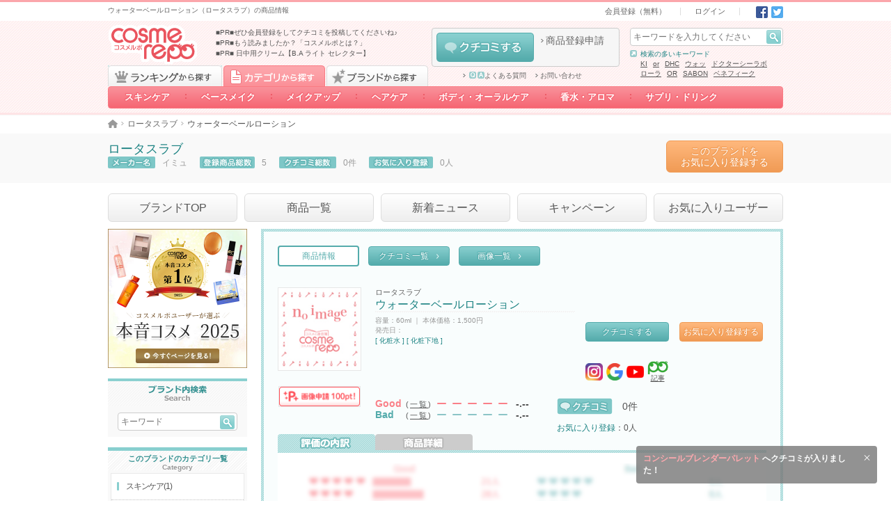

--- FILE ---
content_type: text/css
request_url: https://cosmerepo.jp/css/layout.css?20220412190000
body_size: 5165
content:
* {
  -webkit-box-sizing: border-box;
  -moz-box-sizing: border-box;
  -o-box-sizing: border-box;
  -ms-box-sizing: border-box;
  box-sizing: border-box;
}

ol, ul {
  margin-top: 0;
  margin-bottom: 0;
}

div, p, form, table,
pre, code,
h1, h2, h3, h4, h5, h6 {
  margin: 0;
  padding: 0;
  border: 0;
}

/* Clear fix */
.cf:before, .cf:after {
  content: " ";
  display: table;
}

.cf:after {
  clear: both;
}

.cf {
  *zoom: 1;
}

/* Box Layout */
.abs, .l .l-abs, .m .m-abs, .s .s-abs {
  position: absolute;
}

.rel, .l .l-rel, .m .m-rel, .s .s-rel {
  position: relative;
}

.fix, .l .l-fix, .m .m-fix, .s .s-fix {
  position: fixed;
}

.fl, .l .l-fl, .m .m-fl, .s .s-fl {
  float: left;
}

.fr, .l .l-fr, .m .m-fr, .s .s-fr {
  float: right;
}

.ct, .l .l-ct, .m .m-ct, .s .s-ct {
  margin-left: auto;
  margin-right: auto;
}

.clear, .l .l-clear, .m .m-clear, .s .s-clear {
  clear: both;
}

.block, .l .l-block, .m .m-block, .s .s-block {
  display: block;
}

.inline, .l .l-inline, .m .m-inline, .s .s-inline {
  display: inline;
}

.ib, .l .l-ib, .m .m-ib, .s .s-ib {
  display: inline-block;
  *display: inline;
  *zoom: 1;
}

.none, .l .l-none, .m .m-none, .s .s-none {
  display: none !important;
}

/* Text */
.normal, .l .l-normal, .m .m-normal, .s .s-normal {
  font-weight: normal;
}

.nowrap, .l .l-nowrap, .m .m-nowrap, .s .s-nowrap {
  white-space: nowrap;
}

.break, .l .l-break, .m .m-break, .s .s-break {
  word-wrap: break-word;
}

.bold, .b, .l .l-bold, .m .m-bold, .s .s-bold {
  font-weight: bold;
}

.italic, .l .l-italic, .m .m-italic, .s .s-italic {
  font-style: italic;
}

.ul, .l .l-ul, .m .m-ul, .s .s-ul {
  text-decoration: underline;
}

.strike, .l .l-strike, .m .m-strike, .s .s-strike {
  text-decoration: line-through;
}

.ac, .text-center, .l .l-ac, .m .m-ac, .s .s-ac {
  text-align: center;
}

.al, .text-left, .l .l-al, .m .m-al, .s .s-al {
  text-align: left;
}

.ar, .text-right, .l .l-ar, .m .m-ar, .s .s-ar {
  text-align: right;
}

.just, .l .l-just, .m .m-just, .s .s-just {
  text-align: justify;
}

/* Font Size */
.fs8, .l .l-fs8, .m .m-fs8, .s .s-fs8 {
  font-size: 8px;
  font-size: 0.8rem;
}

.fs9, .l .l-fs9, .m .m-fs9, .s .s-fs9 {
  font-size: 9px;
  font-size: 0.9rem;
}

.fs10, .l .l-fs10, .m .m-fs10, .s .s-fs10 {
  font-size: 10px;
  font-size: 1rem;
}

.fs11, .l .l-fs11, .m .m-fs11, .s .s-fs11 {
  font-size: 11px;
  font-size: 1.1rem;
}

.fs12, .l .l-fs12, .m .m-fs12, .s .s-fs12 {
  font-size: 12px;
  font-size: 1.2rem;
}

.fs13, .l .l-fs13, .m .m-fs13, .s .s-fs13 {
  font-size: 13px;
  font-size: 1.3rem;
}

.fs14, .l .l-fs14, .m .m-fs14, .s .s-fs14 {
  font-size: 14px;
  font-size: 1.4rem;
}

.fs15, .l .l-fs15, .m .m-fs15, .s .s-fs15 {
  font-size: 15px;
  font-size: 1.5rem;
}

.fs16, .l .l-fs16, .m .m-fs16, .s .s-fs16 {
  font-size: 16px;
  font-size: 1.6rem;
}

.fs17, .l .l-fs17, .m .m-fs17, .s .s-fs17 {
  font-size: 17px;
  font-size: 1.7rem;
}

.fs18, .l .l-fs18, .m .m-fs18, .s .s-fs18 {
  font-size: 18px;
  font-size: 1.8rem;
}

.fs19, .l .l-fs19, .m .m-fs19, .s .s-fs19 {
  font-size: 19px;
  font-size: 1.9rem;
}

.fs20, .l .l-fs20, .m .m-fs20, .s .s-fs20 {
  font-size: 20px;
  font-size: 2rem;
}

.fs22, .l .l-fs22, .m .m-fs22, .s .s-fs22 {
  font-size: 22px;
  font-size: 2.2rem;
}

.fs24, .l .l-fs24, .m .m-fs24, .s .s-fs24 {
  font-size: 24px;
  font-size: 2.4rem;
}

.fs26, .l .l-fs26, .m .m-fs26, .s .s-fs26 {
  font-size: 26px;
  font-size: 2.6rem;
}

.fs28, .l .l-fs28, .m .m-fs28, .s .s-fs28 {
  font-size: 28px;
  font-size: 2.8rem;
}

.fs30, .l .l-fs30, .m .m-fs30, .s .s-fs30 {
  font-size: 30px;
  font-size: 3rem;
}

.fs32, .l .l-fs32, .m .m-fs32, .s .s-fs32 {
  font-size: 32px;
  font-size: 3.2rem;
}

.fs34, .l .l-fs34, .m .m-fs34, .s .s-fs34 {
  font-size: 34px;
  font-size: 3.4rem;
}

.fs36, .l .l-fs36, .m .m-fs36, .s .s-fs36 {
  font-size: 36px;
  font-size: 3.6rem;
}

.fs38, .l .l-fs38, .m .m-fs38, .s .s-fs38 {
  font-size: 38px;
  font-size: 3.8rem;
}

.fs40, .l .l-fs40, .m .m-fs40, .s .s-fs40 {
  font-size: 40px;
  font-size: 4rem;
}

.fs42, .l .l-fs42, .m .m-fs42, .s .s-fs42 {
  font-size: 42px;
  font-size: 4.2rem;
}

.fs44, .l .l-fs44, .m .m-fs44, .s .s-fs44 {
  font-size: 44px;
  font-size: 4.4rem;
}

.fs46, .l .l-fs46, .m .m-fs46, .s .s-fs46 {
  font-size: 46px;
  font-size: 4.6rem;
}

.fs48, .l .l-fs48, .m .m-fs48, .s .s-fs48 {
  font-size: 48px;
  font-size: 4.8rem;
}

.fs50, .l .l-fs50, .m .m-fs50, .s .s-fs50 {
  font-size: 50px;
  font-size: 5rem;
}

.fs52, .l .l-fs52, .m .m-fs52, .s .s-fs52 {
  font-size: 52px;
  font-size: 5.2rem;
}

.fs56, .l .l-fs56, .m .m-fs56, .s .s-fs56 {
  font-size: 56px;
  font-size: 5.6rem;
}

.fs60, .l .l-fs60, .m .m-fs60, .s .s-fs60 {
  font-size: 60px;
  font-size: 6rem;
}

.fs64, .l .l-fs64, .m .m-fs64, .s .s-fs64 {
  font-size: 64px;
  font-size: 6.4rem;
}

.fs72, .l .l-fs72, .m .m-fs72, .s .s-fs72 {
  font-size: 72px;
  font-size: 7.2rem;
}

/* Width by Percents */
.p10, .l .l-p10, .m .m-p10, .s .s-p10 {
  width: 10%;
}

.p16, .l .l-p16, .m .m-p16, .s .s-p16 {
  width: 16.66666667%;
}

.p20, .l .l-p20, .m .m-p20, .s .s-p20 {
  width: 20%;
}

.p25, .l .l-p25, .m .m-p25, .s .s-p25 {
  width: 25%;
}

.p33, .l .l-p33, .m .m-p33, .s .s-p33 {
  width: 33.33333333%;
}

.p40, .l .l-p40, .m .m-p40, .s .s-p40 {
  width: 40%;
}

.p50, .l .l-p50, .m .m-p50, .s .s-p50 {
  width: 50%;
}

.p60, .l .l-p60, .m .m-p60, .s .s-p60 {
  width: 60%;
}

.p66, .l .l-p66, .m .m-p66, .s .s-p66 {
  width: 66.66666667%;
}

.p75, .l .l-p75, .m .m-p75, .s .s-p75 {
  width: 75%;
}

.p80, .l .l-p80, .m .m-p80, .s .s-p80 {
  width: 80%;
}

.p100, .l .l-p100, .m .m-p100, .s .s-p100 {
  width: 100%;
}

/* Top Margin */
.mt0, .l .l-mt0, .m .m-mt0, .s .s-mt0 {
  margin-top: 0px !important;
}

.mt5, .l .l-mt5, .m .m-mt5, .s .s-mt5 {
  margin-top: 5px;
}

.mt10, .l .l-mt10, .m .m-mt10, .s .s-mt10 {
  margin-top: 10px !important;
}

.mt15, .l .l-mt15, .m .m-mt15, .s .s-mt15 {
  margin-top: 15px;
}

.mt20, .l .l-mt20, .m .m-mt20, .s .s-mt20 {
  margin-top: 20px!important;
}

.mt25, .l .l-mt25, .m .m-mt25, .s .s-mt25 {
  margin-top: 25px;
}

.mt30, .l .l-mt30, .m .m-mt30, .s .s-mt30 {
  margin-top: 30px !important;
}

.mt35, .l .l-mt35, .m .m-mt35, .s .s-mt35 {
  margin-top: 35px;
}

.mt40, .l .l-mt40, .m .m-mt40, .s .s-mt40 {
  margin-top: 40px !important;
}

.mt45, .l .l-mt45, .m .m-mt45, .s .s-mt45 {
  margin-top: 45px;
}

.mt50, .l .l-mt50, .m .m-mt50, .s .s-mt50 {
  margin-top: 50px;
}

.mt60, .l .l-mt60, .m .m-mt60, .s .s-mt60 {
  margin-top: 60px;
}

.mt70, .l .l-mt70, .m .m-mt70, .s .s-mt70 {
  margin-top: 70px;
}

.mt80, .l .l-mt80, .m .m-mt80, .s .s-mt80 {
  margin-top: 80px;
}

.mt90, .l .l-mt90, .m .m-mt90, .s .s-mt90 {
  margin-top: 90px;
}

.mt100, .l .l-mt100, .m .m-mt100, .s .s-mt100 {
  margin-top: 100px;
}

.mt120, .l .l-mt120, .m .m-mt120, .s .s-mt120 {
  margin-top: 120px;
}

.mt140, .l .l-mt140, .m .m-mt140, .s .s-mt140 {
  margin-top: 140px;
}

.mt160, .l .l-mt160, .m .m-mt160, .s .s-mt160 {
  margin-top: 160px;
}

.mt180, .l .l-mt180, .m .m-mt180, .s .s-mt180 {
  margin-top: 180px;
}

.mt200, .l .l-mt200, .m .m-mt200, .s .s-mt200 {
  margin-top: 200px;
}

/* Bottom Margin */
.mb0, .l .l-mb0, .m .m-mb0, .s .s-mb0 {
  margin-bottom: 0px !important;
}

.mb5, .l .l-mb5, .m .m-mb5, .s .s-mb5 {
  margin-bottom: 5px;
}

.mb10, .l .l-mb10, .m .m-mb10, .s .s-mb10 {
  margin-bottom: 10px !important;
}

.mb15, .l .l-mb15, .m .m-mb15, .s .s-mb15 {
  margin-bottom: 15px;
}

.mb20, .l .l-mb20, .m .m-mb20, .s .s-mb20 {
  margin-bottom: 20px;
}

.mb25, .l .l-mb25, .m .m-mb25, .s .s-mb25 {
  margin-bottom: 25px;
}

.mb30, .l .l-mb30, .m .m-mb30, .s .s-mb30 {
  margin-bottom: 30px;
}

.mb35, .l .l-mb35, .m .m-mb35, .s .s-mb35 {
  margin-bottom: 35px;
}

.mb40, .l .l-mb40, .m .m-mb40, .s .s-mb40 {
  margin-bottom: 40px;
}

.mb45, .l .l-mb45, .m .m-mb45, .s .s-mb45 {
  margin-bottom: 45px;
}

.mb50, .l .l-mb50, .m .m-mb50, .s .s-mb50 {
  margin-bottom: 50px;
}

.mb60, .l .l-mb60, .m .m-mb60, .s .s-mb60 {
  margin-bottom: 60px;
}

.mb70, .l .l-mb70, .m .m-mb70, .s .s-mb70 {
  margin-bottom: 70px;
}

.mb80, .l .l-mb80, .m .m-mb80, .s .s-mb80 {
  margin-bottom: 80px;
}

.mb90, .l .l-mb90, .m .m-mb90, .s .s-mb90 {
  margin-bottom: 90px;
}

.mb100, .l .l-mb100, .m .m-mb100, .s .s-mb100 {
  margin-bottom: 100px;
}

.mb120, .l .l-mb120, .m .m-mb120, .s .s-mb120 {
  margin-bottom: 120px;
}

.mb140, .l .l-mb140, .m .m-mb140, .s .s-mb140 {
  margin-bottom: 140px;
}

.mb160, .l .l-mb160, .m .m-mb160, .s .s-mb160 {
  margin-bottom: 160px;
}

.mb180, .l .l-mb180, .m .m-mb180, .s .s-mb180 {
  margin-bottom: 180px;
}

.mb200, .l .l-mb200, .m .m-mb200, .s .s-mb200 {
  margin-bottom: 200px;
}

/* Left Margin */
.ml0, .l .l-ml0, .m .m-ml0, .s .s-ml0 {
  margin-left: 0px;
}

.ml5, .l .l-ml5, .m .m-ml5, .s .s-ml5 {
  margin-left: 5px;
}

.ml10, .l .l-ml10, .m .m-ml10, .s .s-ml10 {
  margin-left: 10px;
}

.ml15, .l .l-ml15, .m .m-ml15, .s .s-ml15 {
  margin-left: 15px;
}

.ml20, .l .l-ml20, .m .m-ml20, .s .s-ml20 {
  margin-left: 20px;
}

.ml25, .l .l-ml25, .m .m-ml25, .s .s-ml25 {
  margin-left: 25px;
}

.ml30, .l .l-ml30, .m .m-ml30, .s .s-ml30 {
  margin-left: 30px;
}

.ml35, .l .l-ml35, .m .m-ml35, .s .s-ml35 {
  margin-left: 35px;
}

.ml40, .l .l-ml40, .m .m-ml40, .s .s-ml40 {
  margin-left: 40px;
}

.ml45, .l .l-ml45, .m .m-ml45, .s .s-ml45 {
  margin-left: 45px;
}

.ml50, .l .l-ml50, .m .m-ml50, .s .s-ml50 {
  margin-left: 50px;
}

.ml60, .l .l-ml60, .m .m-ml60, .s .s-ml60 {
  margin-left: 60px;
}

.ml70, .l .l-ml70, .m .m-ml70, .s .s-ml70 {
  margin-left: 70px;
}

.ml80, .l .l-ml80, .m .m-ml80, .s .s-ml80 {
  margin-left: 80px;
}

.ml90, .l .l-ml90, .m .m-ml90, .s .s-ml90 {
  margin-left: 90px;
}

.ml100, .l .l-ml100, .m .m-ml100, .s .s-ml100 {
  margin-left: 100px;
}

.ml120, .l .l-ml120, .m .m-ml120, .s .s-ml120 {
  margin-left: 120px;
}

.ml140, .l .l-ml140, .m .m-ml140, .s .s-ml140 {
  margin-left: 140px;
}

.ml160, .l .l-ml160, .m .m-ml160, .s .s-ml160 {
  margin-left: 160px;
}

.ml180, .l .l-ml180, .m .m-ml180, .s .s-ml180 {
  margin-left: 180px;
}

.ml200, .l .l-ml200, .m .m-ml200, .s .s-ml200 {
  margin-left: 200px;
}

.ml1em {
  margin-left: 1em !important;
}

/* Right Margin */
.mr0, .l .l-mr0, .m .m-mr0, .s .s-mr0 {
  margin-right: 0px;
}

.mr2, .l .l-mr2, .m .m-mr2, .s .s-mr2 {
  margin-right: 2px;
}

.mr5, .l .l-mr5, .m .m-mr5, .s .s-mr5 {
  margin-right: 5px;
}

.mr10, .l .l-mr10, .m .m-mr10, .s .s-mr10 {
  margin-right: 10px;
}

.mr15, .l .l-mr15, .m .m-mr15, .s .s-mr15 {
  margin-right: 15px;
}

.mr20, .l .l-mr20, .m .m-mr20, .s .s-mr20 {
  margin-right: 20px;
}

.mr25, .l .l-mr25, .m .m-mr25, .s .s-mr25 {
  margin-right: 25px;
}

.mr30, .l .l-mr30, .m .m-mr30, .s .s-mr30 {
  margin-right: 30px;
}

.mr35, .l .l-mr35, .m .m-mr35, .s .s-mr35 {
  margin-right: 35px;
}

.mr40, .l .l-mr40, .m .m-mr40, .s .s-mr40 {
  margin-right: 40px;
}

.mr45, .l .l-mr45, .m .m-mr45, .s .s-mr45 {
  margin-right: 45px;
}

.mr50, .l .l-mr50, .m .m-mr50, .s .s-mr50 {
  margin-right: 50px;
}

.mr60, .l .l-mr60, .m .m-mr60, .s .s-mr60 {
  margin-right: 60px;
}

.mr70, .l .l-mr70, .m .m-mr70, .s .s-mr70 {
  margin-right: 70px;
}

.mr80, .l .l-mr80, .m .m-mr80, .s .s-mr80 {
  margin-right: 80px;
}

.mr90, .l .l-mr90, .m .m-mr90, .s .s-mr90 {
  margin-right: 90px;
}

.mr100, .l .l-mr100, .m .m-mr100, .s .s-mr100 {
  margin-right: 100px;
}

.mr120, .l .l-mr120, .m .m-mr120, .s .s-mr120 {
  margin-right: 120px;
}

.mr140, .l .l-mr140, .m .m-mr140, .s .s-mr140 {
  margin-right: 140px;
}

.mr160, .l .l-mr160, .m .m-mr160, .s .s-mr160 {
  margin-right: 160px;
}

.mr180, .l .l-mr180, .m .m-mr180, .s .s-mr180 {
  margin-right: 180px;
}

.mr200, .l .l-mr200, .m .m-mr200, .s .s-mr200 {
  margin-right: 200px;
}

/* Horizontal Margin */
.mh0, .l .l-mh0, .m .m-mh0, .s .s-mh0 {
  margin-left: 0px;
  margin-right: 0px;
}

.mh5, .l .l-mh5, .m .m-mh5, .s .s-mh5 {
  margin-left: 5px;
  margin-right: 5px;
}

.mh10, .l .l-mh10, .m .m-mh10, .s .s-mh10 {
  margin-left: 10px;
  margin-right: 10px;
}

.mh15, .l .l-mh15, .m .m-mh15, .s .s-mh15 {
  margin-left: 15px;
  margin-right: 15px;
}

.mh20, .l .l-mh20, .m .m-mh20, .s .s-mh20 {
  margin-left: 20px;
  margin-right: 20px;
}

.mh25, .l .l-mh25, .m .m-mh25, .s .s-mh25 {
  margin-left: 25px;
  margin-right: 25px;
}

.mh30, .l .l-mh30, .m .m-mh30, .s .s-mh30 {
  margin-left: 30px;
  margin-right: 30px;
}

.mh35, .l .l-mh35, .m .m-mh35, .s .s-mh35 {
  margin-left: 35px;
  margin-right: 35px;
}

.mh40, .l .l-mh40, .m .m-mh40, .s .s-mh40 {
  margin-left: 40px;
  margin-right: 40px;
}

.mh45, .l .l-mh45, .m .m-mh45, .s .s-mh45 {
  margin-left: 45px;
  margin-right: 45px;
}

.mh50, .l .l-mh50, .m .m-mh50, .s .s-mh50 {
  margin-left: 50px;
  margin-right: 50px;
}

.mh60, .l .l-mh60, .m .m-mh60, .s .s-mh60 {
  margin-left: 60px;
  margin-right: 60px;
}

.mh70, .l .l-mh70, .m .m-mh70, .s .s-mh70 {
  margin-left: 70px;
  margin-right: 70px;
}

.mh80, .l .l-mh80, .m .m-mh80, .s .s-mh80 {
  margin-left: 80px;
  margin-right: 80px;
}

.mh90, .l .l-mh90, .m .m-mh90, .s .s-mh90 {
  margin-left: 90px;
  margin-right: 90px;
}

.mh100, .l .l-mh100, .m .m-mh100, .s .s-mh100 {
  margin-left: 100px;
  margin-right: 100px;
}

.mh120, .l .l-mh120, .m .m-mh120, .s .s-mh120 {
  margin-left: 120px;
  margin-right: 120px;
}

.mh140, .l .l-mh140, .m .m-mh140, .s .s-mh140 {
  margin-left: 140px;
  margin-right: 140px;
}

.mh160, .l .l-mh160, .m .m-mh160, .s .s-mh160 {
  margin-left: 160px;
  margin-right: 160px;
}

.mh180, .l .l-mh180, .m .m-mh180, .s .s-mh180 {
  margin-left: 180px;
  margin-right: 180px;
}

.mh200, .l .l-mh200, .m .m-mh200, .s .s-mh200 {
  margin-left: 200px;
  margin-right: 200px;
}

/* Vertical Margin */
.mv0, .l .l-mv0, .m .m-mv0, .s .s-mv0 {
  margin-top: 0px;
  margin-bottom: 0px;
}

.mv5, .l .l-mv5, .m .m-mv5, .s .s-mv5 {
  margin-top: 5px;
  margin-bottom: 5px;
}

.mv10, .l .l-mv10, .m .m-mv10, .s .s-mv10 {
  margin-top: 10px;
  margin-bottom: 10px;
}

.mv15, .l .l-mv15, .m .m-mv15, .s .s-mv15 {
  margin-top: 15px;
  margin-bottom: 15px;
}

.mv20, .l .l-mv20, .m .m-mv20, .s .s-mv20 {
  margin-top: 20px;
  margin-bottom: 20px;
}

.mv25, .l .l-mv25, .m .m-mv25, .s .s-mv25 {
  margin-top: 25px;
  margin-bottom: 25px;
}

.mv30, .l .l-mv30, .m .m-mv30, .s .s-mv30 {
  margin-top: 30px;
  margin-bottom: 30px;
}

.mv35, .l .l-mv35, .m .m-mv35, .s .s-mv35 {
  margin-top: 35px;
  margin-bottom: 35px;
}

.mv40, .l .l-mv40, .m .m-mv40, .s .s-mv40 {
  margin-top: 40px;
  margin-bottom: 40px;
}

.mv45, .l .l-mv45, .m .m-mv45, .s .s-mv45 {
  margin-top: 45px;
  margin-bottom: 45px;
}

.mv50, .l .l-mv50, .m .m-mv50, .s .s-mv50 {
  margin-top: 50px;
  margin-bottom: 50px;
}

.mv60, .l .l-mv60, .m .m-mv60, .s .s-mv60 {
  margin-top: 60px;
  margin-bottom: 60px;
}

.mv70, .l .l-mv70, .m .m-mv70, .s .s-mv70 {
  margin-top: 70px;
  margin-bottom: 70px;
}

.mv80, .l .l-mv80, .m .m-mv80, .s .s-mv80 {
  margin-top: 80px;
  margin-bottom: 80px;
}

.mv90, .l .l-mv90, .m .m-mv90, .s .s-mv90 {
  margin-top: 90px;
  margin-bottom: 90px;
}

.mv100, .l .l-mv100, .m .m-mv100, .s .s-mv100 {
  margin-top: 100px;
  margin-bottom: 100px;
}

.mv120, .l .l-mv120, .m .m-mv120, .s .s-mv120 {
  margin-top: 120px;
  margin-bottom: 120px;
}

.mv140, .l .l-mv140, .m .m-mv140, .s .s-mv140 {
  margin-top: 140px;
  margin-bottom: 140px;
}

.mv160, .l .l-mv160, .m .m-mv160, .s .s-mv160 {
  margin-top: 160px;
  margin-bottom: 160px;
}

.mv180, .l .l-mv180, .m .m-mv180, .s .s-mv180 {
  margin-top: 180px;
  margin-bottom: 180px;
}

.mv200, .l .l-mv200, .m .m-mv200, .s .s-mv200 {
  margin-top: 200px;
  margin-bottom: 200px;
}

/* All Padding */
.p0 {
  padding: 0 !important;
}

/* Top Padding */
.pt0, .l .l-pt0, .m .m-pt0, .s .s-pt0 {
  padding-top: 0px;
}

.pt5, .l .l-pt5, .m .m-pt5, .s .s-pt5 {
  padding-top: 5px;
}

.pt10, .l .l-pt10, .m .m-pt10, .s .s-pt10 {
  padding-top: 10px;
}

.pt15, .l .l-pt15, .m .m-pt15, .s .s-pt15 {
  padding-top: 15px;
}

.pt20, .l .l-pt20, .m .m-pt20, .s .s-pt20 {
  padding-top: 20px;
}

.pt25, .l .l-pt25, .m .m-pt25, .s .s-pt25 {
  padding-top: 25px;
}

.pt30, .l .l-pt30, .m .m-pt30, .s .s-pt30 {
  padding-top: 30px;
}

.pt35, .l .l-pt35, .m .m-pt35, .s .s-pt35 {
  padding-top: 35px;
}

.pt40, .l .l-pt40, .m .m-pt40, .s .s-pt40 {
  padding-top: 40px;
}

.pt45, .l .l-pt45, .m .m-pt45, .s .s-pt45 {
  padding-top: 45px;
}

.pt50, .l .l-pt50, .m .m-pt50, .s .s-pt50 {
  padding-top: 50px;
}

.pt60, .l .l-pt60, .m .m-pt60, .s .s-pt60 {
  padding-top: 60px;
}

.pt70, .l .l-pt70, .m .m-pt70, .s .s-pt70 {
  padding-top: 70px;
}

.pt80, .l .l-pt80, .m .m-pt80, .s .s-pt80 {
  padding-top: 80px;
}

.pt90, .l .l-pt90, .m .m-pt90, .s .s-pt90 {
  padding-top: 90px;
}

.pt100, .l .l-pt100, .m .m-pt100, .s .s-pt100 {
  padding-top: 100px;
}

.pt120, .l .l-pt120, .m .m-pt120, .s .s-pt120 {
  padding-top: 120px;
}

.pt140, .l .l-pt140, .m .m-pt140, .s .s-pt140 {
  padding-top: 140px;
}

.pt160, .l .l-pt160, .m .m-pt160, .s .s-pt160 {
  padding-top: 160px;
}

.pt180, .l .l-pt180, .m .m-pt180, .s .s-pt180 {
  padding-top: 180px;
}

.pt200, .l .l-pt200, .m .m-pt200, .s .s-pt200 {
  padding-top: 200px;
}

/* Bottom Padding */
.pb0, .l .l-pb0, .m .m-pb0, .s .s-pb0 {
  padding-bottom: 0px;
}

.pb5, .l .l-pb5, .m .m-pb5, .s .s-pb5 {
  padding-bottom: 5px;
}

.pb10, .l .l-pb10, .m .m-pb10, .s .s-pb10 {
  padding-bottom: 10px;
}

.pb15, .l .l-pb15, .m .m-pb15, .s .s-pb15 {
  padding-bottom: 15px;
}

.pb20, .l .l-pb20, .m .m-pb20, .s .s-pb20 {
  padding-bottom: 20px;
}

.pb25, .l .l-pb25, .m .m-pb25, .s .s-pb25 {
  padding-bottom: 25px;
}

.pb30, .l .l-pb30, .m .m-pb30, .s .s-pb30 {
  padding-bottom: 30px;
}

.pb35, .l .l-pb35, .m .m-pb35, .s .s-pb35 {
  padding-bottom: 35px;
}

.pb40, .l .l-pb40, .m .m-pb40, .s .s-pb40 {
  padding-bottom: 40px;
}

.pb45, .l .l-pb45, .m .m-pb45, .s .s-pb45 {
  padding-bottom: 45px;
}

.pb50, .l .l-pb50, .m .m-pb50, .s .s-pb50 {
  padding-bottom: 50px;
}

.pb60, .l .l-pb60, .m .m-pb60, .s .s-pb60 {
  padding-bottom: 60px;
}

.pb70, .l .l-pb70, .m .m-pb70, .s .s-pb70 {
  padding-bottom: 70px;
}

.pb80, .l .l-pb80, .m .m-pb80, .s .s-pb80 {
  padding-bottom: 80px;
}

.pb90, .l .l-pb90, .m .m-pb90, .s .s-pb90 {
  padding-bottom: 90px;
}

.pb100, .l .l-pb100, .m .m-pb100, .s .s-pb100 {
  padding-bottom: 100px;
}

.pb120, .l .l-pb120, .m .m-pb120, .s .s-pb120 {
  padding-bottom: 120px;
}

.pb140, .l .l-pb140, .m .m-pb140, .s .s-pb140 {
  padding-bottom: 140px;
}

.pb160, .l .l-pb160, .m .m-pb160, .s .s-pb160 {
  padding-bottom: 160px;
}

.pb180, .l .l-pb180, .m .m-pb180, .s .s-pb180 {
  padding-bottom: 180px;
}

.pb200, .l .l-pb200, .m .m-pb200, .s .s-pb200 {
  padding-bottom: 200px;
}

/* Left Padding */
.pl0, .l .l-pl0, .m .m-pl0, .s .s-pl0 {
  padding-left: 0px;
}

.pl5, .l .l-pl5, .m .m-pl5, .s .s-pl5 {
  padding-left: 5px;
}

.pl10, .l .l-pl10, .m .m-pl10, .s .s-pl10 {
  padding-left: 10px;
}

.pl15, .l .l-pl15, .m .m-pl15, .s .s-pl15 {
  padding-left: 15px;
}

.pl20, .l .l-pl20, .m .m-pl20, .s .s-pl20 {
  padding-left: 20px;
}

.pl25, .l .l-pl25, .m .m-pl25, .s .s-pl25 {
  padding-left: 25px;
}

.pl30, .l .l-pl30, .m .m-pl30, .s .s-pl30 {
  padding-left: 30px;
}

.pl35, .l .l-pl35, .m .m-pl35, .s .s-pl35 {
  padding-left: 35px;
}

.pl40, .l .l-pl40, .m .m-pl40, .s .s-pl40 {
  padding-left: 40px;
}

.pl45, .l .l-pl45, .m .m-pl45, .s .s-pl45 {
  padding-left: 45px;
}

.pl50, .l .l-pl50, .m .m-pl50, .s .s-pl50 {
  padding-left: 50px;
}

.pl60, .l .l-pl60, .m .m-pl60, .s .s-pl60 {
  padding-left: 60px;
}

.pl70, .l .l-pl70, .m .m-pl70, .s .s-pl70 {
  padding-left: 70px;
}

.pl80, .l .l-pl80, .m .m-pl80, .s .s-pl80 {
  padding-left: 80px;
}

.pl90, .l .l-pl90, .m .m-pl90, .s .s-pl90 {
  padding-left: 90px;
}

.pl100, .l .l-pl100, .m .m-pl100, .s .s-pl100 {
  padding-left: 100px;
}

.pl120, .l .l-pl120, .m .m-pl120, .s .s-pl120 {
  padding-left: 120px;
}

.pl140, .l .l-pl140, .m .m-pl140, .s .s-pl140 {
  padding-left: 140px;
}

.pl160, .l .l-pl160, .m .m-pl160, .s .s-pl160 {
  padding-left: 160px;
}

.pl180, .l .l-pl180, .m .m-pl180, .s .s-pl180 {
  padding-left: 180px;
}

.pl200, .l .l-pl200, .m .m-pl200, .s .s-pl200 {
  padding-left: 200px;
}

/* Right Padding */
.pr0, .l .l-pr0, .m .m-pr0, .s .s-pr0 {
  padding-right: 0px;
}

.pr5, .l .l-pr5, .m .m-pr5, .s .s-pr5 {
  padding-right: 5px;
}

.pr10, .l .l-pr10, .m .m-pr10, .s .s-pr10 {
  padding-right: 10px;
}

.pr15, .l .l-pr15, .m .m-pr15, .s .s-pr15 {
  padding-right: 15px;
}

.pr20, .l .l-pr20, .m .m-pr20, .s .s-pr20 {
  padding-right: 20px;
}

.pr25, .l .l-pr25, .m .m-pr25, .s .s-pr25 {
  padding-right: 25px;
}

.pr30, .l .l-pr30, .m .m-pr30, .s .s-pr30 {
  padding-right: 30px;
}

.pr35, .l .l-pr35, .m .m-pr35, .s .s-pr35 {
  padding-right: 35px;
}

.pr40, .l .l-pr40, .m .m-pr40, .s .s-pr40 {
  padding-right: 40px;
}

.pr45, .l .l-pr45, .m .m-pr45, .s .s-pr45 {
  padding-right: 45px;
}

.pr50, .l .l-pr50, .m .m-pr50, .s .s-pr50 {
  padding-right: 50px;
}

.pr60, .l .l-pr60, .m .m-pr60, .s .s-pr60 {
  padding-right: 60px;
}

.pr70, .l .l-pr70, .m .m-pr70, .s .s-pr70 {
  padding-right: 70px;
}

.pr80, .l .l-pr80, .m .m-pr80, .s .s-pr80 {
  padding-right: 80px;
}

.pr90, .l .l-pr90, .m .m-pr90, .s .s-pr90 {
  padding-right: 90px;
}

.pr100, .l .l-pr100, .m .m-pr100, .s .s-pr100 {
  padding-right: 100px;
}

.pr120, .l .l-pr120, .m .m-pr120, .s .s-pr120 {
  padding-right: 120px;
}

.pr140, .l .l-pr140, .m .m-pr140, .s .s-pr140 {
  padding-right: 140px;
}

.pr160, .l .l-pr160, .m .m-pr160, .s .s-pr160 {
  padding-right: 160px;
}

.pr180, .l .l-pr180, .m .m-pr180, .s .s-pr180 {
  padding-right: 180px;
}

.pr200, .l .l-pr200, .m .m-pr200, .s .s-pr200 {
  padding-right: 200px;
}

/* Horizontal Padding */
.ph0, .l .l-ph0, .m .m-ph0, .s .s-ph0 {
  padding-left: 0px;
  padding-right: 0px;
}

.ph5, .l .l-ph5, .m .m-ph5, .s .s-ph5 {
  padding-left: 5px;
  padding-right: 5px;
}

.ph10, .l .l-ph10, .m .m-ph10, .s .s-ph10 {
  padding-left: 10px;
  padding-right: 10px;
}

.ph15, .l .l-ph15, .m .m-ph15, .s .s-ph15 {
  padding-left: 15px;
  padding-right: 15px;
}

.ph20, .l .l-ph20, .m .m-ph20, .s .s-ph20 {
  padding-left: 20px;
  padding-right: 20px;
}

.ph25, .l .l-ph25, .m .m-ph25, .s .s-ph25 {
  padding-left: 25px;
  padding-right: 25px;
}

.ph30, .l .l-ph30, .m .m-ph30, .s .s-ph30 {
  padding-left: 30px;
  padding-right: 30px;
}

.ph35, .l .l-ph35, .m .m-ph35, .s .s-ph35 {
  padding-left: 35px;
  padding-right: 35px;
}

.ph40, .l .l-ph40, .m .m-ph40, .s .s-ph40 {
  padding-left: 40px;
  padding-right: 40px;
}

.ph45, .l .l-ph45, .m .m-ph45, .s .s-ph45 {
  padding-left: 45px;
  padding-right: 45px;
}

.ph50, .l .l-ph50, .m .m-ph50, .s .s-ph50 {
  padding-left: 50px;
  padding-right: 50px;
}

.ph60, .l .l-ph60, .m .m-ph60, .s .s-ph60 {
  padding-left: 60px;
  padding-right: 60px;
}

.ph70, .l .l-ph70, .m .m-ph70, .s .s-ph70 {
  padding-left: 70px;
  padding-right: 70px;
}

.ph80, .l .l-ph80, .m .m-ph80, .s .s-ph80 {
  padding-left: 80px;
  padding-right: 80px;
}

.ph90, .l .l-ph90, .m .m-ph90, .s .s-ph90 {
  padding-left: 90px;
  padding-right: 90px;
}

.ph100, .l .l-ph100, .m .m-ph100, .s .s-ph100 {
  padding-left: 100px;
  padding-right: 100px;
}

.ph120, .l .l-ph120, .m .m-ph120, .s .s-ph120 {
  padding-left: 120px;
  padding-right: 120px;
}

.ph140, .l .l-ph140, .m .m-ph140, .s .s-ph140 {
  padding-left: 140px;
  padding-right: 140px;
}

.ph160, .l .l-ph160, .m .m-ph160, .s .s-ph160 {
  padding-left: 160px;
  padding-right: 160px;
}

.ph180, .l .l-ph180, .m .m-ph180, .s .s-ph180 {
  padding-left: 180px;
  padding-right: 180px;
}

.ph200, .l .l-ph200, .m .m-ph200, .s .s-ph200 {
  padding-left: 200px;
  padding-right: 200px;
}

/* Vertical Padding */
.pv0, .l .l-pv0, .m .m-pv0, .s .s-pv0 {
  padding-top: 0px;
  padding-bottom: 0px;
}

.pv5, .l .l-pv5, .m .m-pv5, .s .s-pv5 {
  padding-top: 5px;
  padding-bottom: 5px;
}

.pv10, .l .l-pv10, .m .m-pv10, .s .s-pv10 {
  padding-top: 10px;
  padding-bottom: 10px;
}

.pv15, .l .l-pv15, .m .m-pv15, .s .s-pv15 {
  padding-top: 15px;
  padding-bottom: 15px;
}

.pv20, .l .l-pv20, .m .m-pv20, .s .s-pv20 {
  padding-top: 20px;
  padding-bottom: 20px;
}

.pv25, .l .l-pv25, .m .m-pv25, .s .s-pv25 {
  padding-top: 25px;
  padding-bottom: 25px;
}

.pv30, .l .l-pv30, .m .m-pv30, .s .s-pv30 {
  padding-top: 30px;
  padding-bottom: 30px;
}

.pv35, .l .l-pv35, .m .m-pv35, .s .s-pv35 {
  padding-top: 35px;
  padding-bottom: 35px;
}

.pv40, .l .l-pv40, .m .m-pv40, .s .s-pv40 {
  padding-top: 40px;
  padding-bottom: 40px;
}

.pv45, .l .l-pv45, .m .m-pv45, .s .s-pv45 {
  padding-top: 45px;
  padding-bottom: 45px;
}

.pv50, .l .l-pv50, .m .m-pv50, .s .s-pv50 {
  padding-top: 50px;
  padding-bottom: 50px;
}

.pv60, .l .l-pv60, .m .m-pv60, .s .s-pv60 {
  padding-top: 60px;
  padding-bottom: 60px;
}

.pv70, .l .l-pv70, .m .m-pv70, .s .s-pv70 {
  padding-top: 70px;
  padding-bottom: 70px;
}

.pv80, .l .l-pv80, .m .m-pv80, .s .s-pv80 {
  padding-top: 80px;
  padding-bottom: 80px;
}

.pv90, .l .l-pv90, .m .m-pv90, .s .s-pv90 {
  padding-top: 90px;
  padding-bottom: 90px;
}

.pv100, .l .l-pv100, .m .m-pv100, .s .s-pv100 {
  padding-top: 100px;
  padding-bottom: 100px;
}

.pv120, .l .l-pv120, .m .m-pv120, .s .s-pv120 {
  padding-top: 120px;
  padding-bottom: 120px;
}

.pv140, .l .l-pv140, .m .m-pv140, .s .s-pv140 {
  padding-top: 140px;
  padding-bottom: 140px;
}

.pv160, .l .l-pv160, .m .m-pv160, .s .s-pv160 {
  padding-top: 160px;
  padding-bottom: 160px;
}

.pv180, .l .l-pv180, .m .m-pv180, .s .s-pv180 {
  padding-top: 180px;
  padding-bottom: 180px;
}

.pv200, .l .l-pv200, .m .m-pv200, .s .s-pv200 {
  padding-top: 200px;
  padding-bottom: 200px;
}

.w50 {
  width: 50px;
}

.w80 {
  width: 80px;
}

.w90 {
  width: 90px;
}

.w250 {
  width: 250px;
}

.w302 {
  width: 302px;
}


--- FILE ---
content_type: text/css
request_url: https://cosmerepo.jp/css/theme.css?20231226130000
body_size: 33585
content:
@charset "UTF-8";
/* base
-------------------------------------------------------------------------------- */
html {
  font-family: Meiryo, "メイリオ", "Hiragino Maru Gothic ProN", "ヒラギノ丸ゴ ProN W4", sans-serif;
  word-break: break-all;
  -webkit-font-smoothing: antialiased;
  color: #555555;
}

body {
  min-width: 970px;
  font-size: 12px;
  font-size: 1.2em;
  background-color: #fff;
  word-break: break-all;
}

h1, h2, h3, h4, h5, h6 {
  font-weight: normal;
  -webkit-font-smoothing: subpixel-antialiased;
}

img {
  -webkit-backface-visibility: hidden;
}

ul {
  list-style: none;
  margin: 0;
  padding: 0;
}

.wmax {
  width: 970px;
}

.ct890 {
  margin-right: auto;
  margin-left: auto;
  width: 890px;
}

.ct750 {
  margin-right: auto;
  margin-left: auto;
  width: 750px;
}

.ct800 {
  margin-right: auto;
  margin-left: auto;
  width: 800px;
}

.w700 {
  width: 700px;
}

.w60percent {
  width: 60%;
}

.w80percent {
  width: 80%;
}

.w750 {
  width: 750px;
}

.w800 {
  width: 800px;
}

.w1000 {
  width: 1000px;
}

.w100p {
  width: 100%;
}

.color-rank-silver {
  color: #fff;
}

.color-rank-silver-sub {
  color: #fff;
  text-shadow: 1px 1px 1px #aaaaaa, -1px 1px 1px #aaaaaa, 1px -1px 1px #aaaaaa, -1px -1px 1px #aaaaaa, 1px 0px 1px #aaaaaa, 0px 1px 1px #aaaaaa, -1px 0px 1px #aaaaaa, 0px -1px 1px #aaaaaa;
}

.color-rank-normal-sub {
  color: #9a7e29;
}

.fs0 {
  font-size: 0px;
}

.fs220 {
  font-size: 2.2em;
}

.mt1em {
  margin-top: 1em;
}

.mb7 {
  margin-bottom: 7px;
}

.ml2 {
  margin-left: 2px;
}

.mr2 {
  margin-right: 2px;
}

.mr3 {
  margin-right: 3px;
}

.mr9 {
  margin-right: 9px;
}

.mr9 {
  margin-right: 9px;
}

.nmt5 {
  margin-top: -5px;
}

.nmt25 {
  margin-top: -25px;
}

.pv4 {
  padding-top: 4px;
  padding-bottom: 4px;
}

.ph4 {
  padding-right: 4px;
  padding-left: 4px;
}

.p70, .l .l-p70, .m .m-p70, .s .s-p70 {
  width: 70%;
}

.bordernone {
  border: none !important;
}

.btnone {
  border-top: none !important;
}

.blnone {
  border-left: none !important;
}

.bbnone {
  border-bottom: none !important;
}

.brnone {
  border-right: none !important;
}

.bd01 {
  border: 1px solid #cccccc;
}

.bd02 {
  border: 2px solid #cccccc;
}

.bdradius4 {
  border-radius: 4px;
}

.bdgreen {
  border-color: #c3e7e7;
}

.indent {
  text-indent: 1em;
}

.indent1m {
  padding-left: 1em;
  text-indent: -1em;
}

.vatop {
  vertical-align: top;
}

.vamiddle {
  vertical-align: middle;
}

.vabottom {
  vertical-align: bottom;
}

.hide {
  display: none !important;
}

.inline-block {
  display: inline-block !important;
}

.ofhidden {
  overflow: hidden;
}

/* height
-------------------------------------------------------------------------------- */
.line1hgt {
  height: 1.2em;
  line-height: 1.2;
  overflow: hidden;
}

.line2hgt {
  height: 2.4em;
  line-height: 1.2;
  overflow: hidden;
}

.line3hgt {
  height: 3.6em;
  line-height: 1.2;
  overflow: hidden;
}

.line4hgt {
  height: 4.8em;
  line-height: 1.2;
  overflow: hidden;
}

/* elements
-------------------------------------------------------------------------------- */
/* color
---------------------------------------- */
.bg-white {
  background-color: #ffffff;
}

.bg-lightgray1 {
  background-color: #f6f6f6;
}

.bg-lightgray2 {
  background-color: #dddddd;
}

.bg-lightgray3 {
  background-color: #cccccc;
}

.bg-gray {
  background-color: #808080;
}

.bg-darkgray {
  background-color: #666666;
}

.bg-black {
  background-color: #000;
}

.bg-lightpink {
  background-color: #fa8088;
}

.bg-lightpink2 {
  background-color: #ff749b;
}

.bg-orange {
  background-color: #ffc696;
}

.bg-orange2 {
  background-color: #fff8f1 !important;
}

.bg-green {
  background-color: #c3e7e7;
}

.bg-lightgreen {
  background-color: #f9fdfd;
}

.bg-lightgreen2 {
  background-color: #e7f3f3;
}

.bg-pink {
  background-color: #fcd5d8;
}

.bg-slashgreen {
  background: #c3e7e7 url(../img/bg-slash-green.png) top left repeat;
}

.bg-turquoise {
  background-color: #85cbc8;
}

/* color */
.white {
  color: #fff;
}

.lightgray1 {
  color: #f6f6f6;
}

.lightgray2 {
  color: #dddddd;
}

.lightgray3 {
  color: #cccccc;
}

.gray {
  color: #999999;
}

.darkgray {
  color: #666666;
}

.black {
  color: #000;
}

.pink {
  color: #ea535e;
}

.pink2 {
  color: #ff949b;
}

.lightpink2 {
  color: #ff749b;
}

.lightpink {
  color: #fa8088;
}

.blue {
  color: #54abab;
}

.blue2 {
  color: #4a93e7;
}

.blue3 {
  color: #339090;
}

.green {
  color: #1d8383;
}

.lightgreen {
  color: #b7dddd;
}

.orange {
  color: #ffb87d;
}

.darkorange {
  color: #f09b55;
}

.red {
  color: #ff5050 !important;
}

.marker-red {
  background: linear-gradient(transparent 75%, #ff9393 75%);
  font-weight: bold;
}

.marker-yellow {
  background: linear-gradient(transparent 80%, #fce75d 0);
}

.mt__15 {
  margin-top: -15px;
}

/* a
---------------------------------------- */
a {
  text-decoration: underline;
}

a:active, a:hover {
  text-decoration: none;
}

a {
  color: #555555;
}

a:active, a:hover {
  color: #555555;
}

a.pink {
  color: #ea535e;
}

a.pink:active, a.pink:hover {
  color: #ea535e;
}

a.lightpink {
  color: #fa8088;
}

a.lightpink:active, a.lightpink:hover {
  color: #fa8088;
}

a.darkgray {
  color: #666666;
}

a.darkgray:active, a.darkgray:hover {
  color: #666666;
}

a.orange {
  color: #ffb87d;
}

a.orange:active, a.orange:hover {
  color: #ffb87d;
}

a.green {
  color: #1d8383;
}

a.green:active, a.green:hover {
  color: #1d8383;
}

a.white {
  color: #ffffff;
}

a.white:active, a.white:hover {
  color: #ffffff;
}

a.decono {
  text-decoration: none;
}

a.decono:hover {
  text-decoration: underline;
}

/* p */
.p-01 {
  margin-top: 10px;
}

.p-01:first-child {
  margin-top: 0;
}

.p-02 {
  font-size: 14px;
  margin-top: 1rem;
}

.p-02:first-child {
  margin-top: 0;
}

.lead-01 {
  font-size: 12px;
  font-weight: bold;
  line-height: 1.5;
  margin-top: 1rem;
}

.lead-02 {
  font-size: 16px;
  font-weight: bold;
  line-height: 1.3;
  margin-top: 1rem;
}

/* ul */
.ul-01 {
  margin-left: 1em;
}

.ul-01__li {
  font-size: 12px;
  list-style-type: disc;
  line-height: 1.5;
  margin-top: 5px;
}

.ul-02__li {
  list-style-type: none;
  line-height: 1.5;
  margin-top: 5px;
  margin-left: 10px;
  position: relative;
}

.ul-02__li:before {
  content: "·";
  position: absolute;
  left: -10px;
}

.ul-02__li:first-child {
  margin-top: 0;
}

.ul-03__li {
  margin-top: 5px;
}

.ul-03__li:first-child {
  margin-top: 0;
}

.ul-05 {
  margin-top: 1rem !important;
}
.ul-05__li {
  font-size: 12px;
  list-style-type: none;
  line-height: 1.5;
  margin-top: 10px;
  text-indent: -1em;
  margin-left: 1em;
}
.ul-05__li:before {
  content: "・";
}
.ul-05__li:first-child {
  margin-top: 0;
}

.ul-kome {
  margin-left: 0;
}

.ul-kome__li {
  text-indent: -1em;
  margin-left: 1em;
  list-style-type: none;
  line-height: 1.5;
  margin-top: 5px;
}

/* ol */
.ol-01 {
  padding-left: 0;
}

.ol-01__li {
  font-size: 1.6rem;
  line-height: 1.5;
  list-style: none;
  margin-top: 10px;
}

/* like */
.like-at-c {
  margin-right: 5px;
  transform: translateY(2px);
}

.like-number {
  clear: both;
  color: #1d8383;
  text-align: right;
  font-size: 10px;
}

/* linkarrow */
.linkarrow:before, .linkarrow-gray:before, .linkarrow-pink:before, .linkarrow-white:before, .linkarrow-c:before, .linkarrow-c-pink:before, .linkarrow-c-orange:before, .linkarrow-c-green:before {
  background-image: url("../img/set.png");
  background-repeat: no-repeat;
  content: "";
  display: inline-block;
}

.linkarrow:before, .linkarrow-gray:before, .linkarrow-pink:before, .linkarrow-white:before {
  width: 4px;
  height: 5px;
  vertical-align: middle;
  position: relative;
  top: -1px;
  margin-right: 3px;
}

.h-categorynav .linkarrow-pink:before {
  left: -0.5em;
}

.linkarrow {
  color: #555555;
}

.linkarrow:before {
  background-position: 0 -15px;
}

.linkarrow-gray {
  color: #666666;
}

.linkarrow-gray:before {
  background-position: 0 0;
}

.linkarrow-pink {
  color: #fa8088;
}

.linkarrow-pink:before {
  background-position: 0 -10px;
}

.linkarrow-white {
  color: #ffffff;
}

.linkarrow-white:before {
  background-position: 0 -3625px;
}

/* linkarrow-c */
.linkarrow-c:before,
.linkarrow-c-pink:before,
.linkarrow-c-orange:before,
.linkarrow-c-green:before {
  width: 11px;
  height: 11px;
  vertical-align: middle;
  position: relative;
  top: -1px;
  margin-right: 3px;
}

.linkarrow-c-pink:before {
  background-position: 0 -94px;
}

.linkarrow-c-orange:before {
  background-position: 0 -83px;
}

.linkarrow-c-green:before {
  background-position: -92px -20px;
}

/* icon
---------------------------------------- */
a.icon {
  text-decoration: none;
}

.icon {
  display: inline-block;
  text-indent: 100%;
  white-space: nowrap;
  overflow: hidden;
  vertical-align: middle;
  position: relative;
  top: -1px;
}

.icon.set-i-good100, .icon.set-i-good075, .icon.set-i-good050, .icon.set-i-good025, .icon.set-i-good000, .icon.set-i-goodnone,
.icon.set-i-bad100, .icon.set-i-bad075, .icon.set-i-bad050, .icon.set-i-bad025, .icon.set-i-bad000, .icon.set-i-badnone {
  margin: 0 2px;
}

.icon--4-5th {
  background-image: url("../img/set.png");
  background-repeat: no-repeat;
  background-size: 208px 3076px;
}

.set-i-good100--4-5th,
.set-i-good075--4-5th,
.set-i-good050--4-5th,
.set-i-good025--4-5th,
.set-i-good000--4-5th,
.set-i-goodnone--4-5th,
.set-i-bad100--4-5th,
.set-i-bad075--4-5th,
.set-i-bad050--4-5th,
.set-i-bad025--4-5th,
.set-i-bad000--4-5th,
.set-i-badnone--4-5th {
  height: 8px;
  width: 10px;
  margin: 0 2px;
}

.set-i-good100--4-5th {
  background-position: 0 -1394.4px;
}

.set-i-good075--4-5th {
  background-position: 0 -1374.4px;
}

.set-i-good050--4-5th {
  background-position: 0 -1354.4px;
}

.set-i-good025--4-5th {
  background-position: 0 -1334.4px;
}

.set-i-good000--4-5th {
  background-position: 0 -1314.4px;
}

.set-i-goodnone--4-5th {
  background-position: 0 -1403.2px;
}

.set-i-bad100--4-5th {
  background-position: 0 -1066.4px;
}

.set-i-bad075--4-5th {
  background-position: 0 -1046.4px;
}

.set-i-bad050--4-5th {
  background-position: 0 -1026.4px;
}

.set-i-bad025--4-5th {
  background-position: 0 -1006.4px;
}

.set-i-bad000--4-5th {
  background-position: 0 -986.4px;
}

.set-i-badnone--4-5th {
  background-position: 0 -1075.2px;
}

.set2-i-mail-10 {
  background: transparent url(../img/set.png) top left no-repeat;
  background-position: 0px -3664px;
  display: inline-block;
  height: 10px;
  line-height: 1;
  vertical-align: middle;
  width: 14px;
}

.set2-i-pointmark-12 {
  background: transparent url(../img/set.png) top left no-repeat;
  background-position: 0px -3684px;
  display: inline-block;
  height: 12px;
  line-height: 1;
  position: relative;
  top: -10;
  vertical-align: middle;
  width: 12px;
}

.set2-i-pointmark-16 {
  background: transparent url(../img/set.png) top left no-repeat;
  background-position: 0px -3706px;
  display: inline-block;
  height: 17px;
  vertical-align: middle;
  width: 17px;
}

.set2-i-cross-btn-white-pink {
  background: transparent url(../img/set.png) top left no-repeat;
  background-position: 0px -3640px;
  display: inline-block;
  height: 14px;
  line-height: 1;
  position: relative;
  top: -10;
  vertical-align: middle;
  width: 14px;
}

/* to sprite */
.i-pointmark-16 {
  background: transparent url(../img/labo/i-pointmark-16.png) top left no-repeat;
  display: inline-block;
  height: 16px;
  vertical-align: bottom;
  width: 16px;
}

.i-pointmark-red-16 {
  background: transparent url(../img/labo/i-pointmark-red-16.png) top left no-repeat;
  display: inline-block;
  height: 16px;
  vertical-align: bottom;
  width: 16px;
}

.i-medal {
  background-image: url("../img/labo/i-medal.png");
  background-repeat: no-repeat;
  display: inline-block;
  width: 17px;
  height: 18px;
}

.i-balloon {
  background-image: url("../img/common/i-balloon.svg");
  background-repeat: no-repeat;
  display: inline-block;
  width: 17px;
  height: 18px;
}

/* user SNS */
.i-twitter {
  background-image: url("../img/common/i-twitter.svg");
  background-repeat: no-repeat;
  display: inline-block;
  width: 17px;
  height: 18px;
}

.i-instagram {
  background-image: url("../img/common/i-instagram.svg");
  background-repeat: no-repeat;
  display: inline-block;
  width: 17px;
  height: 18px;
}

.i-facebook {
  background-image: url("../img/common/i-facebook.svg");
  background-repeat: no-repeat;
  display: inline-block;
  width: 17px;
  height: 18px;
}

.i-atcosme {
  background-image: url("../img/common/i-atcosme.svg");
  background-repeat: no-repeat;
  display: inline-block;
  width: 17px;
  height: 18px;
}

.i-tiktok {
  background-image: url("../img/common/i-tiktok.svg");
  background-repeat: no-repeat;
  display: inline-block;
  width: 17px;
  height: 18px;
}

.i-lips {
  background-image: url("../img/common/i-lips.svg");
  background-repeat: no-repeat;
  display: inline-block;
  width: 17px;
  height: 18px;
}

.i-youtube {
  background-image: url("../img/common/i-youtube.svg");
  background-repeat: no-repeat;
  display: inline-block;
  width: 17px;
  height: 18px;
}

.tableform .i-twitter,
.tableform .i-instagram,
.tableform .i-facebook,
.tableform .i-atcosme,
.tableform .i-lips,
.tableform .i-tiktok,
.tableform .i-youtube {
  display: inline-block;
  margin-right: 3px;
  vertical-align: bottom;
}

.snss__i-x-02,
.snss__i-instagram-02,
.snss__i-facebook-02,
.snss__i-atcosme-02,
.snss__i-lips-02,
.snss__i-tiktok-02,
.snss__i-youtube-02 {
  width: 30px;
  height: 30px;
  background-repeat: no-repeat;
  display: inline-block;
  transform: translateY(-0.1em);
}

.snss__i-x-03, .snss__i-instagram-03, .snss__i-facebook-03, .snss__i-atcosme-03, .snss__i-lips-03, .snss__i-tiktok-03, .snss__i-youtube-03 {
  width: 1.5em;
  height: 1.5em;
  background-repeat: no-repeat;
  display: inline-block;
  transform: translateY(-0.1em);
  background-size: contain;
}

.snss__i-x-03,
.snss__i-x-02 {
  background-image: url("../img/sns/i-x-02.svg");
}

.snss__i-instagram-03,
.snss__i-instagram-02 {
  background-image: url("../img/sns/i-instagram-02.svg");
}

.snss__i-facebook-03,
.snss__i-facebook-02 {
  background-image: url("../img/sns/i-facebook-02.svg");
}

.snss__i-atcosme-03,
.snss__i-atcosme-02 {
  background-image: url("../img/sns/i-atcosme-02.svg");
}

.snss__i-tiktok-03,
.snss__i-tiktok-02 {
  background-image: url("../img/sns/i-tiktok-02.svg");
}

.snss__i-lips-03,
.snss__i-lips-02 {
  background-image: url("../img/sns/i-lips-02.svg");
}

.snss__i-youtube-03,
.snss__i-youtube-02 {
  background-image: url("../img/sns/i-youtube-02.svg");
}

/* form */
.icon-must,
.i-must {
  padding: 3px 5px 2px;
  border-radius: 3px;
  background-color: #f7a3a9;
  color: #fff;
  display: inline-block;
  font-weight: normal;
  font-style: normal;
  font-size: 12px;
  line-height: 1;
}

.i-optional {
  padding: 3px 5px 2px;
  border-radius: 3px;
  background-color: #efefef;
  color: #999;
  display: inline-block;
  font-weight: normal;
  font-style: normal;
  font-size: 12px;
  line-height: 1;
}

/* btn
---------------------------------------- */
.imgbtn {
  text-indent: 100%;
  white-space: nowrap;
  overflow: hidden;
  outline: none;
  background-color: transparent;
  padding: 0;
}

.btn.set-b-backtotop {
  display: inline-block;
}

.btn {
  border-style: solid;
  border-width: 1px;
  text-align: center;
  line-height: 1.2;
  text-decoration: none;
  font-family: "Hiragino Maru Gothic ProN", "ヒラギノ丸ゴ ProN W4", Meiryo, "メイリオ", sans-serif;
  -webkit-font-smoothing: subpixel-antialiased;
}

.nobtn {
  text-align: center;
  line-height: 1.2;
  font-family: "Hiragino Maru Gothic ProN", "ヒラギノ丸ゴ ProN W4", Meiryo, "メイリオ", sans-serif;
  -webkit-font-smoothing: subpixel-antialiased;
}

.btn-l {
  padding-top: 10px;
  padding-bottom: 10px;
  -ms-border-radius: 6px;
  -moz-border-radius: 6px;
  -webkit-border-radius: 6px;
  border-radius: 6px;
}

.btn-m {
  padding-top: 6px;
  padding-bottom: 6px;
  -moz-border-radius: 6px;
  -webkit-border-radius: 6px;
  border-radius: 6px;
}

.btn-s {
  padding-top: 6px;
  padding-bottom: 6px;
  -ms-border-radius: 4px;
  -moz-border-radius: 4px;
  -webkit-border-radius: 4px;
  border-radius: 4px;
}

.btn-ss {
  padding-top: 3px;
  padding-bottom: 3px;
  -ms-border-radius: 4px;
  -moz-border-radius: 4px;
  -webkit-border-radius: 4px;
  border-radius: 4px;
}

.btn-l.line2 {
  padding-top: 0px;
  padding-bottom: 0px;
}

.btn.btn-normal {
  background: #f39956;
  background: -webkit-linear-gradient(#ffb87d 0%, #f09b55 100%);
  background: linear-gradient(#ffb87d 0%, #f09b55 100%);
  border-color: #f09b55;
  color: #ffffff;
  text-shadow: 0px 1px 1px #f09b55, 0px 0px 1px #f09b55, 1px 0px 1px #f09b55, 0px -1px 1px #f09b55, -1px -1px 1px #f09b55, -1px 0px 1px #f09b55;
}

.btn.btn-normal:hover {
  background: #ffb87d;
  background: -webkit-linear-gradient(#f09b55 0%, #ffb87d 100%);
  background: linear-gradient(#f09b55 0%, #ffb87d 100%);
  color: #ffffff;
}

.btn.btn-primary {
  background: #61b3b1;
  background: -webkit-linear-gradient(#88cfcf 0%, #54abab 100%);
  background: linear-gradient(#88cfcf 0%, #54abab 100%);
  border-color: #54abab;
  color: #ffffff;
  text-shadow: 0px 1px 1px #54abab, 0px 0px 1px #54abab, 1px 0px 1px #54abab, 0px -1px 1px #54abab, -1px -1px 1px #54abab, -1px 0px 1px #54abab;
}

.btn.btn-primary:hover {
  background: #88cfcf;
  background: -webkit-linear-gradient(#54abab 0%, #88cfcf 100%);
  background: linear-gradient(#54abab 0%, #88cfcf 100%);
  color: #ffffff;
}

.btn.btn-primary.is-selected {
  background: #fff;
  border: 2px solid #54abab;
  color: #54abab;
  text-shadow: none;
}

.btn-primary__inner i {
  font-size: 0.8em;
  margin-left: 10px;
}

.btn-primary.is-selected .btn-primary__inner i {
  display: none;
}

.btn.btn-primary.is-selected .btn-primary__inner:after {
  content: none !important;
}

.btn.btn-userentry.is-selected {
  background: #c1c1c1;
  border: none;
  color: #ffffff;
  text-shadow: 0px 1px 1px #999999, 0px 0px 1px #999999, 1px 0px 1px #999999, 0px -1px 1px #999999, -1px -1px 1px #999999, -1px 0px 1px #999999;
}

.btn.btn-userentry.is-selected:hover {
  background: #cccccc;
  border-color: #54abab;
  color: #ffffff;
  text-shadow: 0px 1px 1px #999999, 0px 0px 1px #999999, 1px 0px 1px #999999, 0px -1px 1px #999999, -1px -1px 1px #999999, -1px 0px 1px #999999;
}

.btn.btn-secondary,
.btn.btn-userentry,
.brandnav li a.is-selected,
.mypagenav > ul > li > a.is-selected {
  background: #f67985;
  background: -webkit-linear-gradient(#f9929b 0%, #f66572 100%);
  background: linear-gradient(#f9929b 0%, #f66572 100%);
  border-color: #f56371;
  color: #ffffff;
  text-shadow: 0px 1px 1px #f56371, 0px 0px 1px #f56371, 1px 0px 1px #f56371, 0px -1px 1px #f56371, -1px -1px 1px #f56371, -1px 0px 1px #f56371;
}

.btn.btn-secondary:hover,
.btn.btn-userentry:hover,
.brandnav a.is-selected:hover,
.mypagenav > ul > li > a.is-selected:hover {
  background: #f9929b;
  background: -webkit-linear-gradient(#f66572 0%, #f9929b 100%);
  background: linear-gradient(#f66572 0%, #f9929b 100%);
  color: #ffffff;
}

.btn.btn-tertiary,
.brandnav li a,
.mypagenav > ul > li > a {
  background: #f4f4f4;
  background: -webkit-linear-gradient(#ffffff 0%, #eeeeee 100%);
  background: linear-gradient(#ffffff 0%, #eeeeee 100%);
  border-color: #dddddd;
  color: #555555;
}

.btn.btn-tertiary:hover,
.brandnav li a:hover,
.mypagenav > ul > li > a:hover {
  opacity: 0.7;
}

.btn.is-disable {
  background: #f4f4f4;
  background: -webkit-linear-gradient(#ffffff 0%, #eeeeee 100%);
  background: linear-gradient(#ffffff 0%, #eeeeee 100%);
  border-color: #dddddd;
  color: #555555;
}

.btn.is-disable:hover {
  background: #f4f4f4;
  background: -webkit-linear-gradient(#ffffff 0%, #eeeeee 100%);
  background: linear-gradient(#ffffff 0%, #eeeeee 100%);
  color: #555555;
}

.nobtn.is-disable {
  background: #eeeeee;
  color: #666666;
}

.link-01 {
  background-color: transparent;
  color: #009A9C;
  padding: 0;
  text-decoration: underline;
}

.link-01 {
  border-radius: 0;
  -webkit-box-sizing: content-box;
  -webkit-appearance: button;
  appearance: button;
  border: none;
  box-sizing: border-box;
  cursor: pointer;
}

.open-btn {
  appearance: none;
  background-color: transparent;
  background-color: #fff;
  border: 1px solid #CAD1D1;
  border-radius: 2px;
  cursor: pointer;
  font-size: 1.5rem;
  outline: none;
  padding: 10px 25px;
}

.open-btn.is-active {
  display: none;
}

.open-btn:hover {
  opacity: 0.7;
}

.open-btn__right {
  display: flex;
  align-items: center;
  font-size: 1.5rem;
}

.open-btn__right i {
  display: flex;
  align-items: center;
  margin-left: 10px;
  transform: translateY(-1px);
}

.close-btn {
  background-color: transparent;
  background-color: #fff;
  border: 0;
  border-radius: 2px;
  cursor: pointer;
  font-size: 2rem;
  outline: none;
  position: absolute;
  right: 5px;
  top: -10px;
}

.close-btn__i {
  border-radius: 20px;
  display: inline-block;
  width: 20px;
  height: 20px;
  line-height: 1;
  font-style: normal;
}

.btn-05, .btn-05--white, .btn-05--inactive, .btn-05--orange, .btn-05--orange-disabled, .btn-05--blue, .btn-05--blue-02, .btn-05--red, .btn-05--pink, .btn-05--turquoise, .btn-05--turquoise:hover, .btn-05--turquoise-p07:hover, .btn-05--turquoise-p07, .btn-05--pink:hover, .btn-05--red:hover, .btn-05--blue-02:hover, .btn-05--blue:hover, .btn-05--orange-disabled:hover, .btn-05--orange:hover, .btn-05--inactive:hover, .btn-05--white:hover, .btn-05--white:first-child, .btn-05--inactive:first-child, .btn-05--orange:first-child, .btn-05--orange-disabled:first-child, .btn-05--blue:first-child, .btn-05--blue-02:first-child, .btn-05--red:first-child, .btn-05--pink:first-child, .btn-05--turquoise:first-child, .btn-05--turquoise-p07:first-child, .btn-05--white:last-child, .btn-05--inactive:last-child, .btn-05--orange:last-child, .btn-05--orange-disabled:last-child, .btn-05--blue:last-child, .btn-05--blue-02:last-child, .btn-05--red:last-child, .btn-05--pink:last-child, .btn-05--turquoise:last-child, .btn-05--turquoise-p07:last-child, .btn-05:last-child, .btn-05:first-child {
  -webkit-appearance: none;
  border: none;
  border-radius: 3px;
  box-sizing: border-box;
  justify-content: center;
  display: flex;
  font-size: 12px;
  flex-wrap: wrap;
  line-height: 1;
  min-height: calc(12px + (12px * 2)*0.75);
  padding: calc(12px * 0.75);
  position: relative;
  text-decoration: none;
  width: 160px;
}
.btn-05:first-child, .btn-05--white:first-child, .btn-05--inactive:first-child, .btn-05--orange:first-child, .btn-05--orange-disabled:first-child, .btn-05--blue:first-child, .btn-05--blue-02:first-child, .btn-05--red:first-child, .btn-05--pink:first-child, .btn-05--turquoise:first-child, .btn-05--turquoise-p07:first-child {
  margin-left: 0;
}
.btn-05:last-child, .btn-05--white:last-child, .btn-05--inactive:last-child, .btn-05--orange:last-child, .btn-05--orange-disabled:last-child, .btn-05--blue:last-child, .btn-05--blue-02:last-child, .btn-05--red:last-child, .btn-05--pink:last-child, .btn-05--turquoise:last-child, .btn-05--turquoise-p07:last-child {
  margin-bottom: 10px;
}
.btn-05--white, .btn-05--inactive, .btn-05--orange, .btn-05--orange-disabled, .btn-05--blue, .btn-05--blue-02, .btn-05--red, .btn-05--pink, .btn-05--turquoise, .btn-05--turquoise:hover, .btn-05--turquoise-p07:hover, .btn-05--turquoise-p07, .btn-05--pink:hover, .btn-05--red:hover, .btn-05--blue-02:hover, .btn-05--blue:hover, .btn-05--orange-disabled:hover, .btn-05--orange:hover, .btn-05--inactive:hover, .btn-05--white:hover {
  background-color: #fff;
  color: #323232;
}
.btn-05--white:hover, .btn-05--inactive:hover, .btn-05--orange:hover, .btn-05--orange-disabled:hover, .btn-05--blue:hover, .btn-05--blue-02:hover, .btn-05--red:hover, .btn-05--pink:hover, .btn-05--turquoise:hover, .btn-05--turquoise-p07:hover {
  opacity: 0.7;
}
.btn-05--inactive, .btn-05--orange, .btn-05--orange-disabled, .btn-05--blue, .btn-05--blue-02, .btn-05--red, .btn-05--pink, .btn-05--turquoise, .btn-05--turquoise:hover, .btn-05--turquoise-p07:hover, .btn-05--turquoise-p07, .btn-05--pink:hover, .btn-05--red:hover, .btn-05--blue-02:hover, .btn-05--blue:hover, .btn-05--orange-disabled:hover, .btn-05--orange:hover, .btn-05--inactive:hover {
  background-color: #efefef;
  color: #787878;
}
.btn-05--inactive:hover, .btn-05--orange:hover, .btn-05--orange-disabled:hover, .btn-05--blue:hover, .btn-05--blue-02:hover, .btn-05--red:hover, .btn-05--pink:hover, .btn-05--turquoise:hover, .btn-05--turquoise-p07:hover {
  opacity: revert;
}
.btn-05--orange, .btn-05--orange-disabled, .btn-05--blue, .btn-05--blue-02, .btn-05--red, .btn-05--pink, .btn-05--turquoise, .btn-05--turquoise:hover, .btn-05--turquoise-p07:hover, .btn-05--turquoise-p07, .btn-05--pink:hover, .btn-05--red:hover, .btn-05--blue-02:hover, .btn-05--blue:hover, .btn-05--orange-disabled:hover, .btn-05--orange:hover {
  background-color: #ffa414;
  color: #fff;
}
.btn-05--orange:hover, .btn-05--orange-disabled:hover, .btn-05--blue:hover, .btn-05--blue-02:hover, .btn-05--red:hover, .btn-05--pink:hover, .btn-05--turquoise:hover, .btn-05--turquoise-p07:hover {
  opacity: 0.7;
}
.btn-05--orange-disabled, .btn-05--blue, .btn-05--blue-02, .btn-05--red, .btn-05--pink, .btn-05--turquoise, .btn-05--turquoise:hover, .btn-05--turquoise-p07:hover, .btn-05--turquoise-p07, .btn-05--pink:hover, .btn-05--red:hover, .btn-05--blue-02:hover, .btn-05--blue:hover, .btn-05--orange-disabled:hover {
  background-color: #ffa414;
  color: #fff;
}
.btn-05--orange-disabled:hover, .btn-05--blue:hover, .btn-05--blue-02:hover, .btn-05--red:hover, .btn-05--pink:hover, .btn-05--turquoise:hover, .btn-05--turquoise-p07:hover {
  opacity: 0.7;
}
.btn-05--blue, .btn-05--blue-02, .btn-05--red, .btn-05--pink, .btn-05--turquoise, .btn-05--turquoise:hover, .btn-05--turquoise-p07:hover, .btn-05--turquoise-p07, .btn-05--pink:hover, .btn-05--red:hover, .btn-05--blue-02:hover, .btn-05--blue:hover {
  background-color: #448aca;
  color: #fff;
}
.btn-05--blue:hover, .btn-05--blue-02:hover, .btn-05--red:hover, .btn-05--pink:hover, .btn-05--turquoise:hover, .btn-05--turquoise-p07:hover {
  opacity: 0.7;
}
.btn-05--blue-02, .btn-05--red, .btn-05--pink, .btn-05--turquoise, .btn-05--turquoise:hover, .btn-05--turquoise-p07:hover, .btn-05--turquoise-p07, .btn-05--pink:hover, .btn-05--red:hover, .btn-05--blue-02:hover {
  background-color: #185abe;
  color: #fff;
}
.btn-05--blue-02:hover, .btn-05--red:hover, .btn-05--pink:hover, .btn-05--turquoise:hover, .btn-05--turquoise-p07:hover {
  opacity: 0.7;
}
.btn-05--red, .btn-05--pink, .btn-05--turquoise, .btn-05--turquoise:hover, .btn-05--turquoise-p07:hover, .btn-05--turquoise-p07, .btn-05--pink:hover, .btn-05--red:hover {
  background-color: #ff5050;
  color: #fff;
}
.btn-05--red:hover, .btn-05--pink:hover, .btn-05--turquoise:hover, .btn-05--turquoise-p07:hover {
  opacity: 0.7;
}
.btn-05--pink, .btn-05--turquoise, .btn-05--turquoise:hover, .btn-05--turquoise-p07:hover, .btn-05--turquoise-p07, .btn-05--pink:hover {
  background-color: #ff949b;
  color: #fff;
}
.btn-05--pink:hover, .btn-05--turquoise:hover, .btn-05--turquoise-p07:hover {
  opacity: 0.7;
}
.btn-05--turquoise, .btn-05--turquoise:hover, .btn-05--turquoise-p07:hover, .btn-05--turquoise-p07 {
  background-color: #3bbcbc;
  color: #fff;
}
.btn-05--turquoise:hover, .btn-05--turquoise-p07:hover {
  opacity: 0.7;
}

.btn-05__label {
  position: absolute;
  left: 50%;
  bottom: 5px;
  transform: translateX(calc(-50% - 0.7rem));
  text-align: center;
  top: calc(12px * -0.75);
  width: 100%;
}

.btn-05__label--01, .btn-05__label--01-b, .btn-05__label--01-a {
  text-align: center;
  width: 100%;
}
.btn-05__label--01-b {
  margin-top: 3px;
}

.btn-05__i {
  font-size: calc(12px * 2.65);
  transform: rotate(135deg);
  z-index: 100;
}

.btn-05__i-2 {
  font-size: calc(12px * 1.15);
  z-index: 100;
}

.btn-05__text {
  letter-spacing: 0.5px;
  margin-left: 8px;
}

.btn-06 {
  display: inline-block;
  padding: 5px 1rem;
  text-decoration: none;
  color: #777;
  border: 1px solid #777;
  border-radius: 30px;
  transition: 0.4s;
  font-size: 10px;
  font-weight: bold;
  background-color: #fff;
}

.btn-06__i {
  margin-right: 5px;
}

/* img-search ---------------------------------------- */
.img-search {
  display: flex;
  align-items: center;
}

.img-search__logo--matome,
.img-search__logo {
  margin-left: 5px;
}

.img-search__logo--matome:first-child,
.img-search__logo:first-child {
  margin-left: 0;
}

.img-search__logo--matome:hover,
.img-search__logo:hover {
  opacity: 0.7;
}

.img-search__img {
  vertical-align: top;
  width: 24.5px;
  height: 24.5px;
}

.img-search__img--matome {
  transform: translateY(2px);
}

.img-search__span--matome {
  text-decoration: none;
  display: block;
  transform: translateY(-2px);
  font-size: 0.85em;
  margin-top: 3px;
  text-align: center;
  width: 100%;
}

/* ランキングから探す
---------------------------------------- */
.from-ranking-3cols__li {
  float: left;
  margin-left: 20px;
  margin-top: 20px;
  width: calc(33.3333333333% - 20px);
}

.from-ranking-3cols__a {
  color: #1d8383;
  text-decoration: none;
  vertical-align: middle;
}

.from-ranking-3cols__a:hover {
  text-decoration: underline;
}

/* txt
---------------------------------------- */
.imgtxt {
  text-indent: 100%;
  white-space: nowrap;
  overflow: hidden;
  outline: none;
  vertical-align: middle;
}

/* h1 title */
.img-wanted {
  margin-top: 5px;
}

.img-wanted__a:hover {
  opacity: 0.7;
}

.img-wanted__img {
  width: 118px;
  height: auto;
}

/* h2-title
---------------------------------------- */
.h2-title, .h2-title h2 {
  font-size: 14px;
  font-size: 1.4rem;
  color: #666666;
}

.h2-title h2 {
  display: inline-block;
}

.h2-title:before {
  content: "";
  display: inline-block;
  width: 4px;
  height: 16px;
  margin-top: -2px;
  margin-right: 5px;
  border-radius: 2px;
  background-color: #f66371;
  vertical-align: middle;
}

.h2-title2 {
  color: #555555;
  font-size: 2rem;
  font-weight: bold;
  position: relative;
}

.h2-title2 i {
  margin-right: 5px;
}

.h2-title2:after {
  content: "";
  display: block;
  width: 100%;
  height: 4px;
  position: absolute;
  bottom: -4px;
  background: linear-gradient(#83cbcb, #58aeae);
}

.h2-title3:before {
  position: absolute;
  content: "";
  background: #EE4651;
  width: 5px;
  height: 100%;
  left: 0;
  top: 0;
  bottom: 0;
}

.h2-title3 {
  color: #323232;
  font-size: 15px;
  font-weight: bold;
  line-height: 1;
  padding: 5px 10px 5px 20px;
  margin-bottom: 10px;
  margin-top: 20px;
  position: relative;
}

.green-h2-title,
.orange-h2-title,
.pink-h2-title,
.pink-h2-title2,
.green-h3-title,
.pink-h3-title,
.orange-h3-title {
  font-family: "Hiragino Maru Gothic ProN", "ヒラギノ丸ゴ ProN W4", Meiryo, "メイリオ", sans-serif;
}

.green-h2-title:before,
.orange-h2-title:before,
.pink-h2-title:before,
.green-h3-title:before,
.pink-h3-title:before,
.orange-h3-title:before {
  display: inline-block;
  content: "";
  margin-right: 5px;
  vertical-align: middle;
  position: relative;
}

.green-h2-title {
  font-size: 16px;
  font-size: 1.6rem;
  color: #1d8383;
}

.green-h2-title:before {
  width: 11px;
  height: 11px;
  background: #1d8383;
  margin-top: -2px;
}

.orange-h2-title {
  font-size: 16px;
  font-size: 1.6rem;
  color: #f09b55;
}

.orange-h2-title:before {
  width: 11px;
  height: 11px;
  background: #f09b55;
  margin-top: -2px;
}

.pink-h2-title {
  font-size: 14px;
  font-size: 1.4rem;
  color: #ea535e;
  margin-bottom: 10px;
}

.pink-h2-title:before {
  width: 11px;
  height: 11px;
  background: #ea535e;
  margin-top: -2px;
}

.green-h3-title {
  font-size: 12px;
  font-size: 1.2rem;
  color: #1d8383;
}

.green-h3-title:before {
  width: 10px;
  height: 10px;
  background: #1d8383;
  margin-top: -2px;
}

.orange-h3-title {
  font-size: 12px;
  font-size: 1.2rem;
  color: #f09b55;
}

.orange-h3-title:before {
  width: 10px;
  height: 10px;
  background: #f09b55;
  margin-top: -2px;
}

.pink-h3-title {
  font-size: 12px;
  font-size: 1.2rem;
  color: #ea535e;
}

.pink-h3-title:before {
  width: 10px;
  height: 10px;
  background: #ea535e;
  margin-top: -2px;
}

.pink-h2-title2 {
  font-size: 1.8rem;
  color: #ea535e;
  margin-bottom: 25px;
}

.title-crown-pumpkin {
  content: "";
  background: url("../img/common/crown-pumpkin.png") no-repeat top left;
  display: inline-block;
  padding-left: 33px;
}

.title-crown-gold {
  content: "";
  background: url("../img/common/crown-gold.png") no-repeat top left;
  display: inline-block;
  padding-left: 33px;
}

.title-ranking__occupation {
  background: #fee4e6 url("../img/common/icon-ranking-top-occupation.png") no-repeat 10px 0.3em;
  color: #ea535e;
  font-size: 1.6rem;
  font-weight: bold;
  line-height: 1;
  padding: 10px 35px;
}

.title-ranking__price {
  background: #fee4e6 url("../img/common/icon-ranking-top-price.png") no-repeat 10px 0.3em;
  color: #ea535e;
  font-size: 1.6rem;
  font-weight: bold;
  line-height: 1;
  padding: 10px 35px;
}

.title-ranking__age {
  background: #fee4e6 url("../img/common/icon-ranking-top-age.png") no-repeat 10px 0.3em;
  color: #ea535e;
  font-size: 1.6rem;
  font-weight: bold;
  line-height: 1;
  padding: 10px 35px;
}

.title-ranking__skin {
  background: #fee4e6 url("../img/common/icon-ranking-top-skin.png") no-repeat 10px 0.3em;
  color: #ea535e;
  font-size: 1.6rem;
  font-weight: bold;
  line-height: 1;
  padding: 10px 35px;
}

.title-ranking__hair {
  background: #fee4e6 url("../img/common/icon-ranking-top-hair.png") no-repeat 10px 0.3em;
  color: #ea535e;
  font-size: 1.6rem;
  font-weight: bold;
  line-height: 1;
  padding: 10px 35px;
}

.gray-title-bias-stripe {
  background: repeating-linear-gradient(-45deg, #fff, #fff 1px, #f7f7f7 1px, #f7f7f7 3px);
  /* background-color:#ffc696; */
  color: #333;
  font-size: 1.6rem;
  font-weight: bold;
  line-height: 1;
  padding: 10px 20px;
}

.orange-title {
  background-color: #ffc696;
  color: #333;
  font-size: 1.6rem;
  font-weight: bold;
  line-height: 1;
  padding: 10px 20px;
}

.green-title {
  font-size: 16px;
  font-size: 1.6em;
  font-weight: bold;
  text-align: left;
  color: #1d8383;
  margin-top: 20px;
}

.pink-title-with-bg {
  font-size: 18px;
  font-size: 1.8rem; /* font-weight:bold; */
  color: #ea535e;
  background-color: #fee4e6;
  padding: 5px 10px;
}

.black-title-with-bd-dotted {
  font-size: 18px;
  font-size: 1.8rem;
  font-weight: bold;
  color: #000000;
  border-bottom: 1px dotted #cccccc;
  padding: 5px 0;
}

.gray-title {
  background-color: #fafafa;
  color: #666;
  font-size: 1.5em;
  font-weight: bold;
  margin-top: 30px;
  padding: 10px 20px;
}

.title-circle-crown--pink:before {
  background: #cccccc url("../img/labo/crown-white@1x.png") no-repeat 50% 50%;
  background-color: #fa8088;
  background-size: auto;
  background-size: 70%;
  border-radius: 50%;
  content: "";
  display: inline-block;
  height: 17px;
  margin-left: -22px;
  position: absolute;
  width: 17px;
}

.title-circle-crown--pink {
  font-size: 14px;
  font-weight: bold;
  margin-top: 20px;
  padding-left: 30px;
  position: relative;
}

.title-circle-crown--pink__a {
  color: #fa8088;
  text-decoration: none;
}

.title-circle-crown--pink__a:hover {
  color: #fa8088;
  text-decoration: underline;
}

.title-pink-border {
  color: #f66371;
  font-weight: bold;
  font-size: 13px;
  letter-spacing: 1px;
  margin-top: 40px;
  padding-left: 20px;
  position: relative;
}

.title-pink-border:after {
  background: url(../img/bg-checkskider-title.png) center bottom repeat-x;
  bottom: -6px;
  content: "";
  display: block;
  left: 0;
  height: 10px;
  position: absolute;
  width: 100%;
}

.title-pink-border__link {
  padding-left: 10px;
  font-size: 12px;
  font-weight: bold;
  float: right;
  margin-top: 2px;
  margin-right: 20px;
  text-decoration: none;
}

.title-pink-border__link:hover {
  text-decoration: underline;
}

.title-pink-border__link:before {
  background-position: 0 -15px;
  margin-right: 3px;
  height: 5px;
  position: relative;
  top: -1px;
  vertical-align: middle;
  width: 4px;
}

.title-pink-border__link:before {
  background-image: url("../img/set.png");
  background-repeat: no-repeat;
  content: "";
  display: inline-block;
}

.ttl-01 {
  color: #3bbcbc;
  font-size: 15px;
  font-weight: bold;
  line-height: 1;
  padding: 5px 10px 5px 20px;
  margin-bottom: 10px;
  margin-top: 30px;
  position: relative;
}

.ttl-01:before {
  position: absolute;
  content: "";
  background: #3bbcbc;
  width: 5px;
  height: 100%;
  left: 10px;
  top: 0;
  bottom: 0;
}

.title-01 {
  font-weight: bold;
  font-size: 1.5rem;
}

.ttl-09, .ttl-09--pink {
  color: #2a0e0b;
  font-size: 12px;
  font-weight: bold;
  line-height: 1.3;
  margin-top: 1rem;
}
.ttl-09--pink {
  color: #ff749b;
}

.ttl-10 {
  color: #2a0e0b;
  font-size: 14px;
  font-weight: bold;
  line-height: 1.3;
  margin-bottom: 10px;
}

.h-10 {
  font-size: 20px;
  font-weight: bold;
  margin-top: 20px;
}

/* breadcrumblist
---------------------------------------- */
.breadcrumb-wrap {
  margin-top: 5px;
  margin-bottom: 5px;
}

.breadcrumb {
  width: 970px;
  margin-left: auto;
  margin-right: auto;
}

.breadcrumb__li {
  display: inline-block;
}

.breadcrumb__arrow {
  margin-right: 5px;
  margin-left: 5px;
}

.breadcrumb__a {
  text-decoration: none;
  color: #666666;
}

.breadcrumb__a--home {
  text-decoration: none;
  color: #999999;
}

/* form
---------------------------------------- */
body:not(.ie8) input[type=text],
body:not(.ie8) input[type=password],
body:not(.ie8) input[type=email],
body:not(.ie8) input[type=url],
body:not(.ie8) textarea {
  border: 1px solid #cccccc;
  border-radius: 4px;
  padding: 4px;
  line-height: 1.4;
  vertical-align: middle;
}

/*エラー表示*/
body:not(.ie8) input[type=text].is-error,
body:not(.ie8) input[type=password].is-error,
body:not(.ie8) input[type=email].is-error,
body:not(.ie8) textarea.is-error {
  border-color: #cc0000;
  background-color: #fff4f4;
}

body:not(.ie8) input[type=submit] {
  vertical-align: middle;
}

body:not(.ie8) input[type=button] {
  vertical-align: middle;
}

/* radio ※ie8以外 */
body:not(.ie8) input[type=radio] {
  opacity: 0;
  position: absolute;
}

body:not(.ie8) .radio:before {
  content: " ";
  position: absolute;
  background-image: url(../img/set-form.png);
  background-repeat: no-repeat;
  display: inline-block;
  top: -1px;
  left: 0;
}

body:not(.ie8) input[type=radio] + .radio {
  position: relative;
  display: inline-block;
  cursor: pointer;
  padding-left: 25px;
}

body:not(.ie8) input[type=radio] + .radio:before {
  height: 20px;
  width: 20px;
  background-position: 0 -180px;
}

body:not(.ie8) input[type=radio] + .radio.is-error:before {
  background-position: 0 -140px;
}

body:not(.ie8) input[type=radio]:checked + .radio:before {
  background-position: 0 -100px;
}

body:not(.ie8) input[type=radio]:checked + .radio.is-error:before {
  background-position: 0 -80px;
}

/*
input[type=radio]:hover + .radio:before,
input[type=radio]:focus + .radio:before						{background-position: 0 -40px;}
body:not(.ie8) input[type=radio][disabled] + .radio:before	{background-position: 0 -20px;}
*/
.check-pink__input {
  display: none;
}

.check-pink__label {
  display: block;
  position: relative;
  padding-left: 30px;
}

.check-pink__label--ib {
  display: inline-block;
  position: relative;
  padding-left: 30px;
}

.check-pink__label--ib:before,
.check-pink__label:before {
  background-position: 0 -60px;
  background-image: url(../img/set-form.png);
  background-repeat: no-repeat;
  content: " ";
  display: inline-block;
  height: 20px;
  position: absolute;
  top: -1px;
  left: 0;
  width: 20px;
}

.check-pink__input:checked + .check-pink__label--ib:before,
.check-pink__input:checked + .check-pink__label:before {
  background-position: 0 -20px;
}

.check-pink__input + .check-pink__label--ib.is-error::before,
.check-pink__input + .check-pink__label.is-error::before {
  background-position: 0 -40px;
}

.check-pink__input:checked + .check-pink__label--ib.is-error:before,
.check-pink__input:checked + .check-pink__label.is-error:before {
  background-position: 0 0px;
}

.check-pink-01, .check-pink-01--reverse {
  display: flex;
}
.check-pink-01--reverse {
  flex-direction: row-reverse;
}

.check-pink-01__checkbox {
  display: none;
}

.check-pink-01__span {
  line-height: 1;
  font-size: 2em;
  --fa-li-width: 2em;
  transform: translateY(-25%);
}

.check-pink-01__false-border {
  color: #383838;
}

.check-pink-01__false-background {
  color: #fff;
}

.is-error > .check-pink-01__false-border {
  color: #cc0000;
}

.is-error > .check-pink-01__false-background {
  color: #fff4f4;
}

.check-pink-01__checkbox + .check-pink-01__span .check-pink-01__false {
  color: #383838;
  display: inline-block;
}

.check-pink-01__checkbox + .check-pink-01__span .fa-square-check {
  color: #ff749b;
  display: none;
}

.check-pink-01__checkbox:checked + .check-pink-01__span .check-pink-01__false {
  display: none;
}

.check-pink-01__checkbox:checked + .check-pink-01__span .fa-square-check {
  display: inline-block;
}

.check-pink-01__label {
  color: #323232;
  display: inline-block;
  font-size: 12px !important;
  line-height: 1.3;
  width: 100%;
}

.check-pink-01__check-off-border {
  color: #777;
}

.check-pink-01__check-off-background {
  color: white;
}

.radio-pink {
  display: none;
  top: 0;
  bottom: 0;
  left: 0;
  margin: auto;
  position: absolute;
}

.radio-pink__input + .radio-pink__span {
  padding-left: 25px;
  position: relative;
}

.radio-pink__input + .radio-pink__span:before {
  background-color: #fff;
  box-sizing: border-box;
  color: #ccc;
  content: "";
  display: block;
  position: absolute;
  top: 0;
  left: 0;
  width: 16px;
  height: 16px;
  border: 1px solid #999;
  border-radius: 50%;
}

.radio-pink__input + .radio-pink__span.is-error:before {
  background-color: #fff4f4;
  border-color: #cc0000;
}

.radio-pink__input:checked + .radio-pink__span:after {
  box-sizing: border-box;
  content: "";
  display: block;
  position: absolute;
  top: 4px;
  left: 4px;
  width: 8px;
  height: 8px;
  background: #fa7b84;
  border-radius: 50%;
}

.radio-pink__label {
  display: inline-block;
  line-height: 1;
}

/* checkbox ※ie8以外 */
body:not(.ie8) input[type=checkbox] {
  opacity: 0;
  position: absolute;
}

body:not(.ie8) .checkbox:before {
  content: " ";
  position: absolute;
  background-image: url(../img/set-form.png);
  background-repeat: no-repeat;
  display: inline-block;
  top: -1px;
  left: 0;
}

body:not(.ie8) input[type=checkbox] + .checkbox {
  position: relative;
  display: inline-block;
  cursor: pointer;
  padding-left: 25px;
}

body:not(.ie8) input[type=checkbox] + .checkbox:before {
  height: 20px;
  width: 20px;
  background-position: 0 -60px;
}

body:not(.ie8) input[type=checkbox] + .checkbox.is-error:before {
  background-position: 0 -40px;
}

body:not(.ie8) input[type=checkbox]:checked + .checkbox:before {
  background-position: 0 -20px;
}

body:not(.ie8) input[type=checkbox]:checked + .checkbox.is-error:before {
  background-position: 0 0;
}

/*
input[type=checkbox]:hover + .checkbox:before,
input[type=checkbox]:focus + .checkbox:before						{background-position: 0 -40px;}
body:not(.ie8) input[type=checkbox][disabled] + .checkbox:before	{background-position: 0 -20px;}
*/
.cehckbox-title {
  display: inline-block;
  font-weight: bold;
  margin-right: 5px;
}

.checkbox-r label {
  top: -13px;
}

/* searchform ※右側に緑の虫眼鏡アイコンボタンがあるもの */
.searchform {
  position: relative;
  display: inline-block;
}

.searchform input[type=text] {
  padding-right: 30px;
}

.searchform input[type=submit] {
  position: absolute;
  top: 4px;
  right: 4px;
  border: none;
}

.searchform input[type=button]:focus {
  outline: 0;
}

.searchform .cross-btn {
  position: absolute;
  top: 6px;
  right: 30px;
  border: none;
  visibility: hidden;
}

body:not(.ie8) .searchform input[type=text] {
  padding-right: 46px;
}

/* select ※ie8以外 */
body:not(.ie8) label.select {
  overflow: hidden;
  vertical-align: middle;
  display: inline-block;
  background-color: #ffffff;
  border: 1px solid #cccccc;
  border-radius: 4px;
  line-height: 1.4;
  position: relative;
}

body:not(.ie8) label.select:after {
  content: " ";
  position: absolute;
  display: block;
  right: 0;
  top: 0;
  bottom: 0;
  width: 25px;
  height: 100%;
  background: #cccccc url(../img/bg-select-arrow-down.png) center center no-repeat;
  pointer-events: none; /* 	z-index: 1; */
}

body:not(.ie8) label.select > select {
  -webkit-appearance: none;
  -moz-appearance: none;
  appearance: none;
  display: block;
  width: 100%; /* fallback non calc support */
  width: -webkit-calc(100% + 5em);
  width: calc(100% + 5em);
  margin: 0;
  padding: 5px 40px 5px 5px;
  background: transparent;
  border: 0;
  outline: none;
  font-size: inherit;
  vertical-align: middle;
  cursor: pointer;
  position: relative;
  word-wrap: normal;
}

body.firefox label.select > select {
  padding-top: 2px;
  padding-bottom: 2px;
} /* firefox調整 */
body:not(.ie8) span.select2 {
  overflow: hidden;
  vertical-align: middle;
  display: inline-block;
  background-color: #ffffff;
  border: 1px solid #cccccc;
  border-radius: 4px;
  line-height: 1.4;
  position: relative;
}

body:not(.ie8) span.select2:after {
  content: " ";
  position: absolute;
  display: block;
  right: 0;
  top: 0;
  bottom: 0;
  width: 25px;
  height: 100%;
  background: #cccccc url(../img/bg-select-arrow-down.png) center center no-repeat;
  pointer-events: none; /* 	z-index: 1; */
}

body:not(.ie8) span.select2 > select {
  -webkit-appearance: none;
  -moz-appearance: none;
  appearance: none;
  display: block;
  width: 100%; /* fallback non calc support */
  width: -webkit-calc(100% + 5em);
  width: calc(100% + 5em);
  margin: 0;
  padding: 5px 40px 5px 5px;
  background: transparent;
  border: 0;
  outline: none;
  font-size: inherit;
  vertical-align: middle;
  cursor: pointer;
  position: relative;
  word-wrap: normal;
}

body.firefox span.select2 > select {
  padding-top: 2px;
  padding-bottom: 2px;
} /* firefox調整 */
/* エラー表示 */
body:not(.ie8) label.select.is-error {
  background-color: #fff4f4;
  border-color: #cc0000;
}

body:not(.ie8) label.select.is-error:after {
  background-color: #cc0000;
}

/* select（2個以上表示状態 size>=2） ※ie8以外 */
body:not(.ie8) label.select-multisize {
  overflow: hidden;
  vertical-align: middle;
  display: inline-block;
  background-color: #ffffff;
  border: 2px solid #c3e7e7;
  border-radius: 4px;
  line-height: 1.4;
}

body:not(.ie8) label.select-multisize > select {
  -webkit-appearance: none;
  -moz-appearance: none;
  appearance: none;
  display: block;
  margin: 0;
  padding: 5px;
  background: transparent;
  border: 0;
  outline: none;
  font-size: inherit;
  vertical-align: middle;
  cursor: pointer;
  position: relative;
  word-wrap: normal;
  width: 100%;
}

/* エラー表示 */
body:not(.ie8) label.select-multisize.is-error {
  background-color: #fff4f4;
  border-color: #cc0000;
}

body:not(.ie8) label.select-multisize.is-error:after {
  background-color: #cc0000;
}

/* input系 */
.label-03__example {
  color: #777;
  font-size: 12px;
}

.flexible-input {
  align-items: center;
  display: flex;
  width: 100%;
}

.flexible-input__else {
  white-space: nowrap;
}

.flexible-input__input-wrapper {
  padding-left: 5px;
  padding-right: 5px;
  width: 300px;
}

.flexible-input__input-wrapper:last-child {
  padding-right: 0;
}

.flexible-input__input,
.flexible-input__input-02 {
  -webkit-appearance: none;
  -moz-appearance: none;
  appearance: none;
  border: solid 1px #383838;
  border-radius: 3px;
  background-color: #ffffff;
  box-sizing: border-box;
  display: inline-block;
  font-size: 12px;
  line-height: 1;
  padding: 7px 4px 6px;
  width: 100%;
}

.flexible-input__input-02 {
  width: 600px;
}

/* progressbar */
.progressbar {
  display: flex;
  font-size: 1.5rem;
  flex-wrap: wrap;
}

.progressbar .item {
  align-items: center;
  background: #fcf4f5;
  color: #666;
  justify-content: center;
  line-height: 1.5;
  /* padding: 13px 0; */
  position: relative;
  text-align: center;
  width: calc((100% - 0.01px) / 3);
  display: flex;
  height: 42px;
}

.progressbar .item:not(:last-child)::before,
.progressbar .item:not(:last-child)::after {
  bottom: 0;
  border: 21px solid transparent;
  border-left: 23px solid #fcf4f5;
  content: "";
  left: calc(100% - 3px);
  margin: auto;
  position: absolute;
  top: 0;
  z-index: 2;
}

.progressbar .item.active:not(:last-child)::before,
.progressbar .item.active:not(:last-child)::after {
  left: 100%;
}

.progressbar .item:not(:last-child)::before {
  border-left-color: #FFF;
  margin-left: 3px;
}

.progressbar .item.active {
  background: #fa8088;
  color: #FFF;
  z-index: 1;
}

.progressbar .item.active:not(:last-child)::after {
  border-left-color: #fa8088;
}

.progressbar .item.active:not(:last-child)::before {
  border-left: none;
}

.before-submit {
  background-color: #FFF5E5;
  font-size: 1.2rem;
  padding: 20px;
  text-align: center;
}

.before-submit *:first-child {
  margin-top: 0;
}

.need-check-btn {
  opacity: 0.4;
}

/*-------------------
  form posted-images
---------------------*/
.upload-user-imgs {
  font-size: 0;
}

.img-box {
  display: inline-block;
  margin-left: 7px;
  width: 150px;
}

.img-box:first-child {
  margin-left: 0;
}

.img-box__preview-label {
  background-color: #dbdbdb;
  background-size: contain;
  border-radius: 5px;
  display: inline-block;
  height: auto;
  width: 100%;
}

.img-box__preview {
  background-repeat: no-repeat;
  background-position: center center;
  position: relative;
  width: 100%;
  padding-top: 100%;
  z-index: 10;
  background: #ffffff no-repeat center center;
  background-size: contain;
  border: 1px solid #78bcbd;
  border-radius: 4px;
  box-shadow: rgba(120, 188, 189, 0.8) 0px 0px 2px 1px inset;
  -webkit-box-shadow: rgba(120, 188, 189, 0.8) 0px 0px 2px 1px inset;
  -moz-box-shadow: rgba(120, 188, 189, 0.8) 0px 0px 2px 1px inset;
}

.img-box__preview.previewing:after {
  content: "" !important;
}

.img-box__preview:after {
  color: #666;
  content: "＋";
  font-size: 2rem;
  position: absolute;
  transform: translate(-50%, -50%);
  top: 50%;
  left: 50%;
  z-index: 1;
}

.img-box__file {
  display: none;
}

.delete-img {
  visibility: hidden;
  margin-top: 5px;
  cursor: auto;
  color: #3bbcbc;
  font-size: 14px;
}

.img-box-02 {
  border: 1px solid #78bcbd;
  border-radius: 4px;
}

/* review
---------------------------------------- */
.review {
  line-height: 1;
}

.review.review-l {
  font-size: 14px;
  font-size: 1.4rem;
}

.review .good {
  margin-bottom: 2px;
}

.review .title {
  min-width: 36px;
}

.review.review-l .title {
  width: 3em;
}

.review-count {
  display: inline-block;
  margin-left: 5px;
}

.review.review-l .icon {
  margin-right: 7px;
}

/* review-count */
.reviewcount {
  text-decoration: none;
}

.reviewcount:hover {
  text-decoration: underline;
}

.reviewcount.reviewcount-l {
  font-size: 14px;
  font-size: 1.4rem;
}

/* review-alllist */
.review-alllist {
  display: inline-block;
  font-size: 0.8em;
  letter-spacing: 2px;
  margin-left: 2px;
  margin-right: 5px;
}

.review-score-01 {
  white-space: nowrap;
  margin-top: 20px;
}

/* tablegood */
.tableevaluation {
  min-width: 280px;
}

.tableevaluation.tableevaluation-good {
  color: #fa8088;
}

.tableevaluation.tableevaluation-bad {
  color: #54abab;
}

.tableevaluation .evaluation-icon {
  padding-right: 5px;
  letter-spacing: -0.4em; /* 文字間を詰めて隙間を削除する */
}

.tableevaluation .evaluation-icon .icon {
  letter-spacing: normal; /* 文字間を通常に戻す */
}

.tableevaluation .evaluation-meter {
  min-width: 140px;
}

.tableevaluation .evaluation-num {
  white-space: nowrap;
  padding-left: 10px;
}

/* meter */
[class*=meter] {
  height: 12px;
}

.meter-good {
  background-color: #fca6ac;
}

.meter-bad {
  background-color: #c3e7e7;
}

/* txt-vline-list
---------------------------------------- */
.txt-vline-list .set-b-fav-user {
  position: absolute;
  top: 0;
  right: 0;
}

.txt-vline-list .txt-vline-item {
  display: inline;
  padding-right: 0.05em;
}

.txt-vline-list .txt-vline-item:before {
  content: "｜";
  padding-right: 0.3em;
}

.txt-vline-list .txt-vline-item:first-child:before {
  content: "";
  padding-right: 0;
}

.txt-vline-list .txt-vline-item--nickname {
  padding-right: 0;
}

/* 参考になった順
---------------------------------------- */
.sort-like__title {
  display: inline-block;
  margin-left: 2px;
}

.sort-like__good {
  display: inline-block;
  margin-left: 5px;
}

.sort-like__good:hover {
  opacity: 0.7;
}

.sort-like__bad {
  display: inline-block;
  margin-left: 3px;
}

.sort-like__bad:hover {
  opacity: 0.7;
}

/* txt-slash-list
---------------------------------------- */
.txt-slash-list .txt-slash-item {
  display: inline;
  padding-right: 0.1em;
}

.txt-slash-list .txt-slash-item:before {
  content: "/";
  padding-right: 0.5em;
}

.txt-slash-list .txt-slash-item:first-child:before {
  content: "";
  padding-right: 0;
}

/* txt-breadcrumb-list
---------------------------------------- */
.txt-breadcrumb-list .txt-breadcrumb-item {
  display: inline;
  padding-right: 0.1em;
}

.txt-breadcrumb-list .txt-breadcrumb-item:before {
  content: ">";
  padding-right: 0.5em;
}

.txt-breadcrumb-list .txt-breadcrumb-item:first-child:before {
  content: "";
  padding-right: 0;
}

/* hr
---------------------------------------- */
hr[class*=slash] {
  margin: 0;
  border: 0;
  background: top left repeat;
}

hr.slash-gray02 {
  height: 2px;
  background-image: url(../img/bg-slash-gray.png);
}

hr.slash-gray03 {
  height: 2px;
  margin-bottom: 15px;
  background-image: url(../img/bg-slash-gray.png);
}

hr.slash-gray04 {
  height: 4px;
  background-image: url(../img/bg-slash-gray.png);
}

hr.slash-gray06 {
  height: 6px;
  background-image: url(../img/bg-slash-gray.png);
}

hr.slash-lightgray02 {
  height: 2px;
  background-image: url(../img/bg-slash-gray.png);
  opacity: 0.5;
}

hr.slash-lightgray04 {
  height: 4px;
  background-image: url(../img/bg-slash-gray.png);
  opacity: 0.5;
}

hr.slash-lightgray06 {
  height: 6px;
  background-image: url(../img/bg-slash-gray.png);
  opacity: 0.5;
}

hr.slash-green02 {
  height: 2px;
  background-image: url(../img/bg-slash-green.png);
}

hr.slash-green04 {
  height: 4px;
  background-image: url(../img/bg-slash-green.png);
}

hr.slash-green06 {
  height: 6px;
  background-image: url(../img/bg-slash-green.png);
}

hr[class*=normal] {
  margin: 0;
  border: 0;
}

hr.normal-gray01 {
  height: 1px;
  background-color: #eaeaea;
}

hr.normal-gray02 {
  height: 2px;
  background-color: #eaeaea;
}

hr.normal-gray04 {
  height: 4px;
  background-color: #eaeaea;
}

hr.normal-gray06 {
  height: 6px;
  background-color: #eaeaea;
}

hr.normal-green02 {
  height: 2px;
  background-color: #c3e7e7;
}

hr.normal-green04 {
  height: 4px;
  background-color: #c3e7e7;
}

hr.normal-green06 {
  height: 6px;
  background-color: #c3e7e7;
}

hr.normal-green08 {
  height: 8px;
  background-color: #c3e7e7;
}

hr[class*=dotted] {
  margin: 0;
  border: 0;
  height: 0;
}

hr.dotted-black01 {
  border-top: 1px dotted #000000;
}

hr.dotted-black02 {
  border-top: 2px dotted #000000;
}

hr.dotted-black04 {
  border-top: 4px dotted #000000;
}

hr.dotted-black06 {
  border-top: 6px dotted #000000;
}

hr.dotted-gray01 {
  border-top: 1px dotted #b2b2b2;
}

hr.dotted-gray02 {
  border-top: 2px dotted #b2b2b2;
}

hr.dotted-gray04 {
  border-top: 4px dotted #b2b2b2;
}

hr.dotted-gray06 {
  border-top: 6px dotted #b2b2b2;
}

/* thumb
---------------------------------------- */
.img-item-thumb46x46-list-row2 {
  display: inline-block;
  font-size: 0;
  margin-right: -4px;
  margin-bottom: -4px;
  width: 100px;
}

.img-item-thumb46x46-list-row2 .img-item-thumb-item {
  width: 46px;
  height: 46px;
  display: inline-block;
  margin-right: 4px;
  margin-bottom: 4px;
}

/* img-border */
.img-border img {
  border: 1px solid #e7e7e7;
}

.img-border-green img {
  border: 3px solid #c3e7e7;
}

.img-border-green [class*=img-square] {
  border: 3px solid #c3e7e7;
}

.img-border-green01 img {
  border: 1px solid #c3e7e7;
}

.img-border .img-frame img {
  border: none;
}

.img-border-green .img-frame img {
  border: none;
}

.img-border-green01 .img-frame img {
  border: none;
}

.img-border .img-frame {
  border: 1px solid #e7e7e7;
}

.img-border-green .img-frame {
  border: 3px solid #c3e7e7;
}

.img-border-green01 .img-frame {
  border: 1px solid #c3e7e7;
}

/* table
---------------------------------------- */
.table.table-normal th,
.table.table-normal td {
  padding-top: 2px;
  padding-bottom: 2px;
}

.table.table-normal th {
  text-align: left;
  font-weight: normal;
}

.table.table-normal tr {
  background-color: #ffffff;
}

.table.table-normal tr:nth-child(odd) {
  background-color: #d0eceb;
}

.table.table-normal.h-left th {
  width: 150px;
  padding-left: 20px;
  padding-right: 20px;
}

body.ie8 .table.table-normal tr {
  background-color: #d0eceb;
  border-top: 1px solid #ffffff;
}

body.ie8 .table.table-normal tr:first-child {
  border-top: none;
}

/* modules
-------------------------------------------------------------------------------- */
/* layout
---------------------------------------- */
#header-bar {
  width: 100%; /* height: 28px; */
}

#contents {
  margin-top: 15px;
}

#main {
  width: 750px;
}

.main-inner {
  min-height: 200px;
}

#main.main-single {
  width: 100%;
}

#main .mainarea {
  width: 540px;
}

#main .subarea {
  width: 200px;
  margin-top: 15px;
  display: flex;
  justify-content: center;
}

#main .box {
  margin-bottom: 20px;
}

#main .box > h2.title {
  font-size: 14px;
  font-size: 1.4rem;
  font-weight: bold;
  color: #ea535e;
  padding-left: 20px;
  padding-bottom: 6px;
  border-bottom: 3px solid #fa8088;
  box-shadow: 0 3px 0 #eeeeee;
  font-family: "Hiragino Maru Gothic ProN", "ヒラギノ丸ゴ ProN W4", Meiryo, "メイリオ", sans-serif;
}

#main .box > h2.title .link {
  margin-top: 2px;
  padding-left: 10px;
  font-size: 12px;
  float: right;
  text-decoration: none;
}

#main .box > h2.title .link:hover {
  text-decoration: underline;
}

/* header
---------------------------------------- */
/* header-bar */
#header-bar {
  border-top: 3px solid #fba6ab;
}

.hbar-description {
  width: 35%;
}

.hbar-description p {
  line-height: 25px;
}

.hbar-nav {
  width: 65%;
}

.hbar-nav .subbox {
  line-height: 1;
  vertical-align: top;
  margin-top: 2px;
}

.hbar-nav .subbox li.bl {
  border-right: 1px solid #dddddd;
}

.hbar-nav .subbox li a {
  text-decoration: none;
}

.hbar-nav .hbar-sns a {
  margin: 4px 0 4px 5px;
  text-decoration: none;
  text-indent: 100%;
  white-space: nowrap;
  overflow: hidden;
}

.hbar-nav-myname {
  /* position: relative; */
}

.news-popup {
  display: none;
  position: relative;
}

.news-popup__inner {
  background-color: #ffffff;
  box-shadow: 2px 3px rgba(100, 100, 100, 0.6);
  border: 1px solid #fca6ac;
  border-radius: 3px;
  font-style: normal;
  position: absolute;
  z-index: 9999;
  width: 370px;
  top: 15px;
  left: -150px;
}

.news-popup__triangle {
  width: 0px;
  height: 0px;
  border-style: solid;
  position: absolute;
  z-index: 2;
  left: 130px;
  top: -12px;
  border-width: 0px 10px 16px;
  border-color: transparent transparent #fca6ac;
}

.news-popup__h {
  background-color: #fca6ac;
  border-top-left-radius: 3px;
  border-top-right-radius: 3px;
  color: #ffffff;
  padding: 10px;
}

.news-popup__title {
  float: left;
}

.news-popup__to-all {
  background-color: #fca6ac;
  color: #ffffff;
  padding: 10px;
}

.news-popup__news-table {
  margin-bottom: 10px;
  margin-left: 10px;
  margin-right: 10px;
}

.news-popup__img {
  display: inline-block;
  line-height: 1;
  padding-top: 10px;
  text-align: center;
  vertical-align: top;
  width: 48px;
}

.news-popup__news {
  font-size: 1.2rem;
  line-height: 1.5;
  padding-left: 10px;
  padding-top: 10px;
  text-align: left;
  vertical-align: top;
}

.news-popup__news a {
  color: #1d8383;
  display: block;
}

.news-popup__news a:hover {
  opacity: 0.7;
}

.news-popup__set2-i-popup-img-cosmerepo-news {
  background: transparent url(../img/set.png) top left no-repeat;
  background-position: 0px -3733px;
  display: inline-block;
  height: 34px;
  line-height: 1;
  position: relative;
  top: -10;
  vertical-align: middle;
  width: 48px;
}

.news-popup__set2-i-popup-img-point-history {
  background: transparent url(../img/set.png) top left no-repeat;
  background-position: 0px -3777px;
  display: inline-block;
  height: 34px;
  line-height: 1;
  position: relative;
  top: -10;
  vertical-align: middle;
  width: 48px;
}

/* header */
#header {
  height: 135px;
  background: #fff6f7 url(../img/bg-pattern-header.gif) center top repeat;
  border-bottom: 3px solid #fee4e6;
  box-shadow: 0 1px 0 #f8f8f8;
}

#header.nonavi {
  height: 100px;
}

#header .h-title {
  width: 135px;
  margin-right: 20px;
}

#header .h-info {
  width: 280px;
  margin-right: 30px;
  overflow: hidden;
}

#header .h-info li {
  width: 100%;
  height: 15px;
  overflow: hidden;
}

#header .h-review {
  width: 270px;
  z-index: 99;
}

#header .h-review .h-reviewinner {
  padding: 6px;
  border: 1px solid #cccccc;
  border-radius: 4px;
}

#header .h-review a {
  text-decoration: none;
  line-height: 1;
}

#header .h-review .txt {
  padding-top: 4px;
}

#header .h-search {
  width: 220px;
  z-index: 99;
}

#header .h-search .subbox input[type=text] {
  height: 26px;
  line-height: 24px;
  padding-right: 46px;
}

#header .h-search .subbox input[type=submit] {
  top: 3px;
  right: 3px;
  width: 21px;
  height: 20px;
  border: none;
}

#header .h-search .subbox input[type=button]:focus {
  outline: 0;
}

#header .h-search .subbox .cross-btn {
  padding: 0;
  position: absolute;
  top: 6px;
  right: 30px;
  border: none;
  background-color: transparent;
  visibility: hidden;
}

#header .h-searchword {
  width: 100%;
  overflow: hidden;
}

#header .h-searchword .h-searchwordarea {
  width: 205px;
  height: 30px;
  overflow: hidden;
}

.btn.btn-secondary,
.brandnav li a.is-selected,
.mypagenav > ul > li > a.is-selected {
  background: #f67985;
  background: -webkit-linear-gradient(#f9929b 0%, #f66572 100%);
  background: linear-gradient(#f9929b 0%, #f66572 100%);
  border-color: #f56371;
  color: #ffffff;
  text-shadow: 0px 1px 1px #f56371, 0px 0px 1px #f56371, 1px 0px 1px #f56371, 0px -1px 1px #f56371, -1px -1px 1px #f56371, -1px 0px 1px #f56371;
}

.btn.btn-secondary:hover,
.brandnav a.is-selected:hover,
.mypagenav > ul > li > a.is-selected:hover {
  background: #f9929b;
  background: -webkit-linear-gradient(#f66572 0%, #f9929b 100%);
  background: linear-gradient(#f66572 0%, #f9929b 100%);
  color: #ffffff;
}

/* gnav */
#header .h-gnav {
  bottom: 6px;
  left: 0;
  right: 0;
  z-index: 1;
}

#header .h-gnav .tabarea a {
  margin: 0;
  padding: 0;
  outline: none;
  margin-right: 2px;
  border: none;
}

#header .h-gnav .btnarea {
  /* 	display: none; */
  height: 32px;
  border: 1px solid #fa7b84;
  border-radius: 4px;
  padding: 0 1px;
  background: #f67985;
  background: -webkit-linear-gradient(#f9929b 0%, #f66572 100%);
  background: linear-gradient(#f9929b 0%, #f66572 100%);
}

#header .h-gnav .btnarea > li > a {
  font-family: "Hiragino Maru Gothic ProN", "ヒラギノ丸ゴ ProN W4", Meiryo, "メイリオ", sans-serif;
  line-height: 30px;
  color: #ffffff;
  text-shadow: 0px 1px 1px #f56371, 0px 0px 1px #f56371, 1px 0px 1px #f56371, 0px -1px 1px #f56371, -1px -1px 1px #f56371, -1px 0px 1px #f56371;
}

#header .h-gnav .btnarea > li > a:hover,
#header .h-gnav .btnarea > li > a.is-selected {
  text-decoration: none;
  background: #f9929b;
  background: -webkit-linear-gradient(#f66572 0%, #f9929b 100%);
  background: linear-gradient(#f13e51 0%, #f9929b 100%);
}

#header .h-gnav .btnarea > li a {
  width: 100%;
  height: 100%;
}

#header .h-gnav .btnarea > li {
  background: url(../img/bg-gnav-line.png) left center no-repeat;
}

#header .h-gnav .btnarea > li:first-child {
  background: none;
}

#header .h-gnav .btnarea > li > ul:before {
  position: absolute;
  left: 49px;
  top: -7px;
  width: 18px;
  height: 7px;
  display: block;
  content: "";
  background: url(../img/bg-gnav-arrow.png) center center no-repeat;
}

#header .h-gnav .btnarea > li > .btnarea-ul-2col {
  position: absolute;
  top: 30px;
  left: 0;
  z-index: 999;
  width: 402px;
  background: #fff;
  border: 1px solid #fa7b84;
}

#header .h-gnav .btnarea > li > ul li {
  display: inline-block;
  padding: 5px 0;
}

#header .h-gnav .btnarea > li > ul li.row1 {
  width: 100%;
}

#header .h-gnav .btnarea > li > ul li.row2 {
  width: 50%;
}

#header .h-gnav .btnarea > li > ul li.row3 {
  width: 33.3333333333%;
}

#header .h-gnav .btnarea > li > ul li.row4 {
  width: 25%;
}

#header .h-gnav .btnarea > li > ul li a {
  display: inline-block;
  width: 100%;
  padding: 0 10px;
  text-decoration: none;
  letter-spacing: -0.1em;
}

#header .h-gnav .btnarea > li > ul li a:hover {
  background-color: #fbcfd2;
}

#header .h-gnav .btnarea > li:hover > ul {
  display: block !important;
}

#header .h-gnav .btnarea {
  display: none;
}

#header .h-gnav .btnarea.is-selected {
  display: block;
}

#header .h-gnav .h-categorynav.is-selected {
  display: flex;
}

/* gnav rankingnav */
.set-b-tab-ranking {
  height: 30px;
  width: 164px;
  background: #c3e7e7 url(../img/common/rankings-off.png) top left repeat;
}

.set-b-tab-ranking:hover, .set-b-tab-ranking.is-selected, .set-b-tab-ranking.b-tab-ranking-hover {
  background: #c3e7e7 url(../img/common/rankings-on.png) top left repeat;
}

.h-ranking-nav-top-box {
  position: absolute;
  top: 30px;
  left: 0;
  z-index: 999;
  min-width: 160px;
  background: #fff;
  border: 1px solid #fa7b84;
}

.h-ranking-nav-middle__item {
  display: block !important;
  white-space: nowrap;
  padding: 0 !important;
}

.h-ranking-nav-middle__title {
  line-height: 30px;
  font-size: 13px;
  font-size: 1.3rem;
  padding: 0 !important;
  position: relative;
}

.h-ranking-nav-middle__title span {
  display: inline-block;
  padding: 5px 10px;
  width: 100%;
}

.h-ranking-nav-middle-box-balloon:after,
.h-ranking-nav-middle-box-balloon:before {
  content: "";
  position: absolute;
  top: 12px;
  width: 0;
  height: 0;
  margin: auto;
}

.h-ranking-nav-middle-box-balloon:after {
  left: calc(100% - 12px);
  border-style: solid;
  border-color: transparent #fff transparent transparent;
  /* border-width: 0 39px 35px 0; */
  border-width: 7px;
  z-index: 10;
}

.h-ranking-nav-middle-box-balloon:before {
  left: calc(100% - 13px);
  border-style: solid;
  border-color: transparent #fa7b84 transparent transparent;
  /* border-width: 0 39px 35px 0; */
  border-width: 7px;
  z-index: 10;
}

.h-ranking-nav-open {
  background-color: #fbcfd2;
}

#header .h-gnav .btnarea.h-rankingnav > li {
  width: 120px;
}

#header .h-gnav .btnarea.h-rankingnav > li a.parent {
  line-height: 30px;
}

.h-ranking-nav-middle-box {
  background-color: #fff;
  border-left: 1px solid #fa7b84;
  border-right: 1px solid #fa7b84;
  border-bottom: 1px solid #fa7b84;
  display: none;
  font-size: 1.2rem;
  min-height: 180px;
  padding: 10px;
  position: absolute;
  left: 158px;
  top: 0;
  min-width: 160px;
}

#header .h-gnav .btnarea.h-rankingnav > li a.child {
  display: block;
  line-height: 20px;
}

#header .h-gnav .btnarea.h-rankingnav > li[class*=h-rankingnav-item-] {
  vertical-align: top;
  position: relative;
}

.h-categorynav a {
  padding-left: 1.7em;
  padding-right: 1.7em;
}

/* gnav categorynav */
/* #header .h-gnav .btnarea.h-categorynav > li										 {width: calc(100% / 8);} */
#header .h-gnav .btnarea.h-categorynav > li a.parent {
  line-height: 30px;
}

#header .h-gnav .btnarea.h-categorynav > li .childlist {
  font-size: 12px;
  font-size: 1.2rem;
  padding-left: 15px;
}

#header .h-gnav .btnarea.h-categorynav > li a.child {
  line-height: 20px;
  padding-left: 0.5em;
}

/*
#header .h-gnav .btnarea.h-categorynav > li.h-categorynav-item-3,
#header .h-gnav .btnarea.h-categorynav > li.h-categorynav-item-4,
#header .h-gnav .btnarea.h-categorynav > li.h-categorynav-item-5,
#header .h-gnav .btnarea.h-categorynav > li.h-categorynav-item-6,
#header .h-gnav .btnarea.h-categorynav > li.h-categorynav-item-7,
#header .h-gnav .btnarea.h-categorynav > li.h-categorynav-item-8				 {width: calc(100% / 8);}
*/
.h-categorynav-item-1 > a:first-child,
.h-categorynav-item-2 > a:first-child,
.h-categorynav-item-3 > a:first-child,
.h-categorynav-item-4 > a:first-child,
.h-categorynav-item-5 > a:first-child,
.h-categorynav-item-7 > a:first-child,
.h-categorynav-item-9 > a:first-child {
  letter-spacing: 0.05px;
}

#header .h-gnav .btnarea.h-categorynav > li.h-categorynav-item-2 > ul:before {
  left: 60px;
}

#header .h-gnav .btnarea.h-categorynav > li.h-categorynav-item-3 > ul:before {
  left: 60px;
}

#header .h-gnav .btnarea.h-categorynav > li.h-categorynav-item-4 > ul:before {
  left: 42px;
}

#header .h-gnav .btnarea.h-categorynav > li.h-categorynav-item-5 > ul:before {
  left: 91px;
}

#header .h-gnav .btnarea.h-categorynav > li.h-categorynav-item-7 > ul:before {
  left: 165px;
}

#header .h-gnav .btnarea.h-categorynav > li.h-categorynav-item-7 > ul {
  left: -108px;
}

#header .h-gnav .btnarea.h-categorynav > li.h-categorynav-item-8 > ul:before {
  left: 330px;
}

#header .h-gnav .btnarea.h-categorynav > li.h-categorynav-item-8 > ul {
  left: -279px;
}

#header .h-gnav .btnarea.h-categorynav > li.h-categorynav-item-9 > ul:before {
  left: 875px;
}

#header .h-gnav .btnarea.h-categorynav > li[class*=h-categorynav-item-] li {
  vertical-align: top;
  padding-bottom: 10px;
}

[class^=h-categorynav-item-] > a {
  font-size: 13px !important;
}

/* gnav brandnav */
#header .h-gnav .btnarea.h-brandnav > li {
  width: 10%;
  height: 30px;
}

#header .h-gnav .btnarea.h-brandnav > li a.parent {
  line-height: 30px;
}

#header .h-gnav .btnarea.h-brandnav > li .childlist {
  font-size: 12px;
  font-size: 1.2rem;
  padding-left: 15px;
}

#header .h-gnav .btnarea.h-brandnav > li a.child {
  line-height: 20px;
}

#header .h-gnav .btnarea.h-brandnav > li.h-brandnav-item-5,
#header .h-gnav .btnarea.h-brandnav > li.h-brandnav-item-6,
#header .h-gnav .btnarea.h-brandnav > li.h-brandnav-item-7,
#header .h-gnav .btnarea.h-brandnav > li.h-brandnav-item-8,
#header .h-gnav .btnarea.h-brandnav > li.h-brandnav-item-9,
#header .h-gnav .btnarea.h-brandnav > li.h-brandnav-item-10 {
  width: 10%;
}

#header .h-gnav .btnarea.h-brandnav > li > ul:before {
  left: 39px;
  top: -7px;
}

#header .h-gnav .btnarea.h-brandnav > li > ul {
  left: 0;
}

#header .h-gnav .btnarea.h-brandnav > li.h-brandnav-item-7 > ul:before {
  left: 48px;
}

#header .h-gnav .btnarea.h-brandnav > li.h-brandnav-item-7 > ul {
  left: -12px;
}

#header .h-gnav .btnarea.h-brandnav > li.h-brandnav-item-8 > ul:before {
  left: 147px;
}

#header .h-gnav .btnarea.h-brandnav > li.h-brandnav-item-8 > ul {
  left: -109px;
}

#header .h-gnav .btnarea.h-brandnav > li.h-brandnav-item-9 > ul:before {
  left: 246px;
}

#header .h-gnav .btnarea.h-brandnav > li.h-brandnav-item-9 > ul {
  left: -206px;
}

#header .h-gnav .btnarea.h-brandnav > li.h-brandnav-item-10 > ul:before {
  left: 343px;
}

#header .h-gnav .btnarea.h-brandnav > li.h-brandnav-item-10 > ul {
  left: -303px;
}

#header .h-gnav .btnarea.h-brandnav > li > ul li a.link-cat-lg {
  background-color: #fbcfd2;
}

/* brandheader */
.brandheader {
  background: #f9f9f9;
}

/* mypageheader */
.mypage-nav {
  font-size: 0;
}

.mypage-nav-1 {
  background: #f4f4f4;
  background: -webkit-linear-gradient(#ffffff 0%, #eeeeee 100%);
  background: linear-gradient(#ffffff 0%, #eeeeee 100%);
  border: 1px solid #dddddd;
  border-radius: 2px;
  color: #555555;
  display: flex;
  margin: 0;
  padding: 0;
}

.mypage-nav-1__item {
  box-sizing: border-box;
  color: #555555;
  font-family: "Hiragino Maru Gothic ProN", "ヒラギノ丸ゴ ProN W4", Meiryo, "メイリオ", sans-serif;
  font-size: 14px;
  list-style-type: none;
  position: relative;
  width: 14.2857142857%;
}

.mypage-nav-1__item > span:hover::after,
.mypage-nav-1__item.is-selected > span:after {
  background: url(../img/set.png) top left no-repeat;
  background-position: 0px -3838px;
  content: "";
  display: inline-block;
  height: 7px;
  margin-left: 5px;
  position: relative;
  right: 0;
  top: 0;
  vertical-align: middle;
  width: 9px;
}

.mypage-nav-1__item > a {
  display: block;
  line-height: 40px;
  text-align: center;
  text-decoration: none;
  width: 100%;
}

.mypage-nav-1__item > span:hover,
.mypage-nav-1__item > a:hover {
  background: #f67985;
  background: -webkit-linear-gradient(#f9929b 0%, #f66572 100%);
  background: linear-gradient(#f9929b 0%, #f66572 100%);
  color: #ffffff;
}

.mypage-nav-1__item > span {
  display: block;
  line-height: 40px;
  text-align: center;
  text-decoration: none;
  width: 100%;
}

.mypage-nav-1__item > span:after {
  background: url(../img/set.png) top left no-repeat;
  background-position: 0px -3821px;
  content: "";
  display: inline-block;
  height: 7px;
  margin-left: 5px;
  position: relative;
  right: 0;
  top: 0;
  vertical-align: middle;
  width: 9px;
}

.mypage-nav-1__item.is-selected > a,
.mypage-nav-1__item.is-selected > span {
  background: #f67985;
  background: -webkit-linear-gradient(#f9929b 0%, #f66572 100%);
  background: linear-gradient(#f9929b 0%, #f66572 100%);
  /* border-color: #f56371; */
  color: #ffffff;
  /* text-shadow: 0px 1px 1px #f56371,0px 0px 1px #f56371,1px 0px 1px #f56371,0px -1px 1px #f56371,-1px -1px 1px #f56371,-1px 0px 1px #f56371; */
}

.mypage-nav-2 {
  border: 1px solid #fa7b84;
  display: none;
  margin: 0;
  padding: 0;
  position: absolute;
  z-index: 100;
}

.mypage-nav-1__item:hover .mypage-nav-2 {
  display: block;
}

.mypage-nav-2__item > a {
  background-color: #ffffff;
  display: block;
  font-family: Meiryo, "メイリオ", "Hiragino Maru Gothic ProN", "ヒラギノ丸ゴ ProN W4", sans-serif;
  font-size: 1.3rem;
  font-weight: normal;
  line-height: 35px;
  min-width: 180px;
  padding-left: 10px;
  padding-right: 10px;
  text-align: left;
  text-decoration: none;
  white-space: nowrap;
}

.mypage-nav-2__item > a:before {
  background-image: url("../img/set.png");
  background-repeat: no-repeat;
  content: "";
  display: inline-block;
  background-position: 0 -94px;
  height: 11px;
  width: 11px;
  margin-right: 5px;
  vertical-align: middle;
}

.mypage-nav-2__item:last-child > a {
  border-bottom: 1px solid #dddddd;
}

.mypage-nav-2__item > a:hover {
  color: #005500;
  /* background-color: #fa7b84; */
  background-color: #fbcfd2;
}

.mypagenav > ul > li > a.is-selected {
  background: #f67985;
  background: -webkit-linear-gradient(#f9929b 0%, #f66572 100%);
  background: linear-gradient(#f9929b 0%, #f66572 100%);
  border-color: #f56371;
  color: #ffffff;
  text-shadow: 0px 1px 1px #f56371, 0px 0px 1px #f56371, 1px 0px 1px #f56371, 0px -1px 1px #f56371, -1px -1px 1px #f56371, -1px 0px 1px #f56371;
}

.mypageheader {
  background: #f9f9f9;
}

.mypage-profileicon {
  display: table-cell;
  vertical-align: middle;
  width: 60px;
  height: 60px;
}

.mypage-profileicon-img {
  display: inline-block;
  width: 60px;
  height: 60px;
  border-radius: 50%;
  border: 3px solid #c3e7e7;
  overflow: hidden;
  vertical-align: middle;
  background: #ffffff center center no-repeat;
  background-size: contain;
}

.mypage-profileicon-img__90 {
  display: inline-block;
  width: 90px;
  height: 90px;
  border-radius: 50%;
  border: 3px solid #c3e7e7;
  overflow: hidden;
  vertical-align: middle;
  background: #ffffff center center no-repeat;
  background-size: contain;
}

.mypage-h2-title {
  display: table-cell;
  vertical-align: middle;
  width: 850px;
  height: 60px;
  padding-left: 10px;
  margin: 15px 0;
  margin-right: 10px;
}

.img-square-xxs {
  display: inline-block;
  width: 46px;
  height: 46px;
  background: #ffffff center center no-repeat;
  background-size: contain;
  vertical-align: middle;
}

.img-square-xs {
  display: inline-block;
  width: 60px;
  height: 60px;
  background: #ffffff center center no-repeat;
  background-size: contain;
  vertical-align: middle;
}

.img-square-s {
  display: inline-block;
  width: 70px;
  height: 70px;
  background: #ffffff center center no-repeat;
  background-size: contain;
  vertical-align: middle;
}

.img-square-m {
  display: inline-block;
  width: 100px;
  height: 100px;
  background: #ffffff center center no-repeat;
  background-size: contain;
  vertical-align: middle;
}

.img-square-l {
  display: inline-block;
  width: 130px;
  height: 130px;
  background: #ffffff center center no-repeat;
  background-size: contain;
  vertical-align: middle;
}

.img-square-xl {
  display: inline-block;
  width: 144px;
  height: 144px;
  background: #ffffff center center no-repeat;
  background-size: contain;
  vertical-align: middle;
}

/* ランキングから探す サイドナビ
---------------------------------------- */
.side-ranking-nav-title {
  background: repeating-linear-gradient(-45deg, #fff, #fff 1px, #f7f7f7 1px, #f7f7f7 3px);
  background-color: #ffc696;
  border-top: 5px solid #fca6ac;
  text-align: center;
}

.side-ranking-nav-title__main {
  color: #ea535e;
  display: block;
  font-size: 0.8em;
  font-weight: bold;
  line-height: 1;
  margin-top: 6px;
}

.side-ranking-nav-title__sub {
  color: #999999;
  display: block;
  font-size: 0.7em;
  font-weight: bold;
  line-height: 1;
  margin-top: 2px;
}

.side-ranking-nav-top__title:hover,
.side-ranking-nav-middle__title:hover,
.side-ranking-nav-bottom__title:hover {
  background-color: #fbcfd2 !important;
}

.side-ranking-nav-top__item {
  border-top: 1px dotted #c1c1c1 !important;
}

.side-ranking-nav-top__item:first-child {
  border-top: none !important;
}

.side-ranking-nav-top__item:last-child {
  border-bottom: 2px solid #f9f9f9 !important;
}

.side-ranking-nav-top__title {
  background-repeat: no-repeat;
  background-position: calc(100% - 8px) 50% !important;
  background-size: inherit !important;
  display: flex;
  align-items: center;
  font-size: 1.2rem;
  padding: 10px 10px 10px 8px !important;
  position: relative;
  width: 100%;
}

.side-ranking-nav-top__title:before {
  display: inline-block;
  vertical-align: middle;
  margin-top: -1px;
  margin-right: 10px;
  content: "";
  width: 3px;
  height: 12px;
  border-radius: 1px;
  background: #f56371;
}

.side-ranking-nav-top__title .side-nav__i {
  color: #f56371;
  display: inline-block;
  font-size: 1em;
  font-weight: normal;
  margin-left: auto;
  pointer-events: none;
}

.side-nav__i i:first-child {
  display: inherit;
}

.side-nav__i i:last-child {
  display: none;
}

.side-nav-open .side-nav__i i:last-child {
  display: inherit;
}

.side-nav-open .side-nav__i i:first-child {
  display: none;
}

.side-ranking-nav-top__title.side-nav-open {
  background-color: #fbcfd2 !important;
  background-repeat: no-repeat !important;
  background-position: calc(100% - 8px) 50% !important;
  background-size: inherit !important;
}

.side-ranking-nav-top__a {
  text-decoration: underline;
}

.side-ranking-nav-top__icon {
  background: transparent url(../img/set.png) top left no-repeat;
  background-position: 0 0;
}

.side-ranking-nav-top__title + .side-ranking-nav-top-box {
  display: none;
}

.side-ranking-nav-middle__title + .side-ranking-nav-middle-box {
  display: none;
}

.side-ranking-nav-top-box {
  margin-left: calc(1.2rem + 5px) !important;
  margin-bottom: 0 !important;
}

.side-ranking-nav-middle__item {
  border-top: 1px solid #f9f9f9;
}

.side-ranking-nav-middle__item:first-child {
  border-top: none;
}

.side-ranking-nav-middle__title {
  align-items: center;
  background-repeat: no-repeat;
  background-position: calc(100% - 8px) 50% !important;
  background-size: inherit !important;
  display: flex;
  padding: 5px 10px 5px 10px !important;
}

.side-ranking-nav-middle__title .side-nav__i {
  color: #f56371;
  display: inline-block;
  font-size: 1em;
  font-weight: normal;
  margin-left: auto;
  pointer-events: none;
}

.side-ranking-nav-middle__title.side-nav-open {
  background-color: #fbcfd2 !important;
  background-repeat: no-repeat !important;
  background-position: calc(100% - 8px) 50% !important;
  background-size: inherit !important;
}

.side-ranking-nav-middle__a {
  font-size: 1.2rem;
  padding: 4px 8px 4px 4px !important;
}

.side-ranking-nav-middle-box {
  margin-left: calc(1.2rem + 5px) !important;
  margin-bottom: 0 !important;
}

.side-ranking-nav-bottom__title {
  border-top: 1px solid #f9f9f9;
}

.side-ranking-nav-bottom__title:hover {
  border-top: 1px solid transparent;
}

.side-ranking-nav-bottom__title:first-child {
  border-top: none;
}

.side-ranking-nav-bottom__title.side-nav-open {
  background-color: #fbcfd2 !important;
}

.side-ranking-nav-bottom__a {
  display: block;
  font-size: 1rem;
  padding: 4px 8px 4px 4px !important;
}

/* このブランドのカテゴリ一覧 サイドナビ
---------------------------------------- */
.side-brand-category-title {
  background: repeating-linear-gradient(-45deg, #fff, #fff 1px, #f7f7f7 1px, #f7f7f7 3px);
  background-color: #ffc696;
  border-top: 5px solid #fca6ac;
  text-align: center;
}

.side-brand-category-title__main {
  color: #ea535e;
  display: block;
  font-size: 0.8em;
  font-weight: bold;
  line-height: 1;
  margin-top: 6px;
}

.side-brand-category-title__sub {
  color: #999999;
  display: block;
  font-size: 0.7em;
  font-weight: bold;
  line-height: 1;
  margin-top: 2px;
}

.side-brand-category-top__title:hover,
.side-brand-category-middle__title:hover,
.side-brand-category-bottom__title:hover {
  background-color: #fbcfd2 !important;
  background-color: rgba(59, 188, 188, 0.15) !important;
}

.side-brand-category-top__item {
  border-top: 1px dotted #c1c1c1 !important;
}

.side-brand-category-top__item:first-child {
  border-top: none !important;
}

.side-brand-category-top__item:last-child {
  border-bottom: 2px solid #f9f9f9 !important;
}

.side-brand-category-top__title {
  background-repeat: no-repeat;
  background-position: calc(100% - 8px) 50% !important;
  background-size: inherit !important;
  display: flex;
  align-items: center;
  font-size: 1.2rem;
  padding: 10px 10px 10px 8px !important;
  position: relative;
  width: 100%;
}

.side-brand-category-top__title:before {
  display: inline-block;
  vertical-align: middle;
  margin-top: -1px;
  margin-right: 10px;
  content: "";
  width: 3px;
  height: 12px;
  border-radius: 1px;
  background: #88cfcf;
}

.side-brand-category-top__title .side-nav__i {
  color: #88cfcf;
  display: inline-block;
  font-size: 1em;
  font-size: 1em;
  font-weight: normal;
  margin-left: auto;
  pointer-events: none;
}

.side-brand-category-top__title.side-nav-open {
  background-color: rgba(59, 188, 188, 0.15) !important;
  background-repeat: no-repeat !important;
  background-position: calc(100% - 8px) 50% !important;
  background-size: inherit !important;
}

.side-brand-category-top__a {
  text-decoration: none;
}

.side-brand-category-top__icon {
  background: transparent url(../img/set.png) top left no-repeat;
  background-position: 0 0;
}

.side-brand-category-top__title + .side-brand-category-top-box {
  display: none;
}

.side-brand-category-middle__title + .side-brand-category-middle-box {
  display: none;
}

.side-brand-category-top-box {
  margin-left: calc(1.2rem + 5px) !important;
  margin-bottom: 0 !important;
}

.side-brand-category-middle__item {
  border-top: 1px solid #f9f9f9;
}

.side-brand-category-middle__item:first-child {
  border-top: none;
}

.side-brand-category-middle__title {
  align-items: center;
  background-repeat: no-repeat;
  background-position: calc(100% - 8px) 50% !important;
  background-size: inherit !important;
  display: flex;
  padding: 5px 10px 5px 10px !important;
}

.side-brand-category-middle__title .side-nav__i {
  color: #88cfcf;
  display: inline-block;
  font-size: 1em;
  font-weight: normal;
  margin-left: auto;
  pointer-events: none;
}

.side-brand-category-middle__title.side-nav-open {
  background-color: rgba(59, 188, 188, 0.15) !important;
  background-repeat: no-repeat !important;
  background-position: calc(100% - 8px) 50% !important;
  background-size: inherit !important;
}

.side-brand-category-middle__a {
  font-size: 1.2rem;
  padding: 4px 8px 4px 4px !important;
  text-decoration: none;
}

.side-brand-category-middle-box {
  margin-left: calc(1.2rem + 5px) !important;
  margin-bottom: 0 !important;
}

.side-brand-category-bottom__title {
  border-top: 1px solid #f9f9f9;
}

.side-brand-category-bottom__title:hover {
  border-top: 1px solid transparent;
}

.side-brand-category-bottom__title:first-child {
  border-top: none;
}

.side-brand-category-bottom__title.side-nav-open {
  background-color: rgba(59, 188, 188, 0.15) !important;
}

.side-brand-category-bottom__a {
  display: block;
  font-size: 1em;
  padding: 4px 8px 4px 4px !important;
  text-decoration: none;
}

/* list
---------------------------------------- */
/* listheader */
/* .listheaderbox										 {height: 52px;} */
.listheaderbox .displayorderbox {
  padding-top: 8px;
}

.listheaderbox .displayformatbox {
  padding-top: 8px;
}

.listheaderbox .inlinefilter {
  padding-top: 2px;
}

.listheaderbox .pagerbox {
  padding-top: 8px;
}

.listitem-box-02 {
  align-items: flex-start;
  display: flex;
  font-size: 0px;
  margin-top: 10px;
}

/* list outer */
.searchlistbox {
  border-top: 4px solid #e7e7e7;
  border-bottom: 4px solid #e7e7e7;
}

/* listitem */
.listitem-normal {
  padding: 10px 0;
  margin: 0 10px;
  border-top: 1px dotted #a3a3a3;
}

.listitem-normal--no-border {
  padding: 10px 0;
  margin: 0 10px;
}

.listitem-normal2 {
  padding: 10px 0;
  margin: 0 10px;
  border-bottom: 1px dotted #fee4e6;
}

.listitem:first-child {
  border-top: none;
}

.listitem-mypage-normal {
  padding: 20px 0;
  border-top: 1px dotted #a3a3a3;
}

.listitem-mypage-favorite {
  padding: 20px 0;
  border-top: 1px dotted #a3a3a3;
}

.listitem-mypage-favorite-user {
  padding: 20px 0;
  border-top: 1px dotted #a3a3a3;
}

.listitem-favorite-user {
  padding: 10px 0;
  border-top: 1px dotted #a3a3a3;
}

/* listitem-ttl */
.listitem-ttl.listitem-ttl-reviews {
  position: relative;
  padding-right: 68px;
}

.listitem-ttl.listitem-ttl-reviews .set-i-repeat {
  position: absolute;
  right: 0;
}

/* listimg */
.listitem-normal > .img {
  width: 118px;
}

.listitem-normal2 > .img {
  width: 118px;
}

.listitem-review-with-reviewer > .img {
  padding-right: 20px;
  text-align: center;
}

.listitem-review-with-reviewer .img-item-thumb-list {
  font-size: 0;
  margin-right: -3px;
  margin-bottom: -3px;
}

.listitem-review-with-reviewer .img-item-thumb-item {
  width: 46px;
  height: 46px;
  display: inline-block;
  margin-right: 3px;
  margin-bottom: 3px;
}

.listitem-report-with-reporter .img {
  float: left;
  width: 110px;
}

.listitem-report-with-reporter .txt {
  float: right;
  margin-left: -110px;
  width: 100%;
}

.listitem-report-with-reporter .txt > .txt-inner {
  margin-left: 110px;
}

/* listtext */
.listitem-normal .txt {
  width: 402px;
}

.listitem-normal2 .txt {
  width: 402px;
}

.listitem-review-with-reviewer .txt,
.listitem-favorite-user .txt {
  width: 612px;
}

.listitem-favorite-user .txt {
  width: 612px;
}

.listitem-brand .txt {
  width: 560px;
}

.listitem-mypage-nromal .txt {
  width: 550px;
}

.listitem-review-with-reviewer a.txt-title {
  display: inline-block;
  font-weight: bold;
  color: #1d8383;
  text-decoration: none;
}

.listitem-review-with-reviewer a.txt-title:hover {
  text-decoration: underline;
}

.listitem-report-with-reporter a.txt-title {
  display: inline-block;
  font-weight: bold;
  color: #1d8383;
  text-decoration: none;
}

.listitem-report-with-reporter a.txt-title:hover {
  text-decoration: underline;
}

.list-brand {
  font-size: 11px;
  font-size: 1.1rem;
  color: #666666;
  text-decoration: none;
  display: block;
}

.list-brand:hover {
  color: #666666;
  text-decoration: underline;
}

.list-item, .list-item--no-border {
  font-size: 16px;
  font-size: 1.6rem;
  color: #1d8383;
  text-decoration: none;
  display: block;
  background: url(../img/bg-list-normal-item.jpg) bottom center repeat-x;
  margin-bottom: 5px;
}
.list-item--no-border {
  background: none;
}

.list-item:hover, .list-item--no-border:hover {
  color: #1d8383;
  text-decoration: underline;
}

.list-detail {
  font-size: 10px;
  font-size: 1rem;
  color: #999999;
}

.list-category {
  margin-bottom: 2px;
}

.list-category a {
  font-size: 1rem;
  color: #1d8383;
  text-decoration: none;
  display: inline-block;
}

.list-category a:hover {
  text-decoration: underline;
}

.listbox__iteminfo--w-m150 {
  width: calc(100% - 150px);
  display: inline-block;
  box-sizing: border-box;
}

.list-review dl {
  margin: 5px 0 0 0 !important;
  padding: 0;
}

.list-review dt {
  margin: 0 0 10px 0 !important;
}

.list-review dd {
  min-height: 4.5em;
  font-size: 10px;
  font-size: 1rem;
  margin: 0 0 10px 0 !important;
  line-height: 1.2;
}

.list-review-footer {
  font-size: 10px;
  font-size: 1rem;
  text-align: right;
  position: relative;
}

.searchword-hit {
  color: #da7d30;
}

.listitem-normal-l .review {
  line-height: 1.4;
}

.listitem-normal-l .review > .review-inner {
  border: 1px solid #eeeeee;
  border-radius: 4px;
  padding: 10px;
  float: right;
  width: 49%;
}

.listitem-normal-l .review > .review-inner:first-child {
  float: left;
}

.listitem-normal-l .reviewcomment-title {
  padding-bottom: 6px;
  border-bottom: 1px dotted #cccccc;
}

.listitem-normal-l .reviewcomment-title > p > a {
  color: #1d8383;
  text-decoration: none;
}

.listitem-normal-l .reviewcomment-title .icon {
  float: left;
  margin-right: 5px;
}

.listitem-normal-l .userinfo {
  bottom: 5px;
  right: 0;
}

.listitem-normal-l .reviewcomment-body {
  min-height: 4.5em;
}

.listitem-normal-l .reviewcomment-body > a {
  color: #000;
  text-decoration: none;
}

.listitem-normal-l .reviewcomment-title > p > a:hover,
.listitem-normal-l .reviewcomment-body > a:hover {
  text-decoration: underline;
}

.listitem-normal-l .list-review .review.cf:after,
.listitem-normal-l .list-review .review.cf:before {
  content: "";
  display: none;
}

.listitem-normal-l .list-review {
  margin-left: -5px;
  margin-right: -5px;
}

.listitem-normal-l .review {
  display: table;
  width: 100%;
  border-spacing: 5px;
}

.listitem-normal-l .review > .review-inner {
  display: table-cell;
  vertical-align: top;
  margin-left: 5px;
  padding-bottom: 35px;
  float: none !important;
  position: relative;
}

.reviewcomment-footer {
  margin-top: 10px;
  width: 100%;
  padding: 0;
}

.reviewcomment-footer .fr {
  transform: translateY(-2px);
}

.listitem-normal-l .reviewcomment-title a {
  display: block;
  word-break: break-all;
}

.listitem-normal-l .reviewcomment-body a {
  display: block;
  word-break: break-all;
}

/* list-review-more-link */
.list-review-more-link {
  margin-top: 0.2em;
}

/* llistitem-mypage-normal */
.listitem-mypage-normal.formlistitem {
  padding: 20px 40px;
}

.listitem-mypage-normal.formlistitem .inner {
  width: 660px;
}

.listitem-mypage-normal.formlistitem .inner .txt {
  width: 500px;
}

.listitem-mypage-normal.formlistitem .btnarea {
  width: 180px;
  top: 20px;
  right: 40px;
}

.listitem-mypage-normal.formlistitem .list-checkbox {
  top: 0;
  left: 0;
}

.listitem-mypage-normal.formlistitem .listitem-mypage-review-detail .list-review {
  width: 660px;
}

.listitem-mypage-normal .listitem-mypage-clip-date {
  width: 100%;
  padding: 15px;
  border: 3px solid #f9f9f9;
}

.listitem-mypage-normal .set-i-clip {
  position: absolute;
  top: -5px;
  right: 10px;
}

.listitem-mypage-normal .list-review640 {
  width: 640px;
}

/* listitem-mypage-favorite */
.listitem-mypage-favorite .inner {
  width: 528px;
  padding: 20px;
  background-color: #daf0f0;
}

.listitem-mypage-favorite .list-item, .listitem-mypage-favorite .list-item--no-border {
  background: url(../img/bg-listitem-mypage-favorite.png) bottom center repeat-x;
}

.listitem-mypage-favorite .btnarea {
  width: 156px;
  top: 20px;
  right: 0;
}

.listitem-mypage-favorite.formlistitem {
  padding: 20px 40px;
}

.listitem-mypage-favorite.formlistitem .list-checkbox {
  top: 0;
  left: 0;
}

.listitem-mypage-favorite.formlistitem .btnarea {
  width: 180px;
  top: 20px;
  right: 40px;
}

.listitem-mypage-favorite.formlistitem .inner {
  width: 690px;
}

.listitem-mypage-favorite.formlistitem .inner .txt {
  width: 500px;
}

.listitem-mypage-favorite.formlistitem .postdate {
  width: 180px;
  position: absolute;
  bottom: 20px;
  right: 40px;
}

/* listitem-mypage-favorite-user */
.listitem-mypage-favorite-user {
  padding: 20px 40px;
}

.listitem-mypage-favorite-user .img {
  width: 100px;
  margin-right: 30px;
}

.listitem-mypage-favorite-user .txt {
  width: 720px;
}

.listitem-mypage-favorite-user .list-checkbox {
  top: 0;
  left: 0;
}

.listitem-mypage-favorite-user .inner {
  width: 100%;
  padding: 20px;
  background-color: #daf0f0;
}

.listitem-mypage-favorite-user .mypage-profileicon-img {
  width: 100px;
  height: 100px;
  border-radius: 50px;
}

.listitem-mypage-favorite-user .list-detail {
  color: #666666;
  font-size: 12px;
  font-size: 1.2rem;
}

.listitem-mypage-favorite-user .list-item, .listitem-mypage-favorite-user .list-item--no-border {
  background: none !important;
}

.listitem-mypage-favorite-user-date {
  top: 0;
  right: 0;
  width: 190px;
  height: 38px;
  padding: 4px 4px 4px 20px;
  border: 3px solid #c3e7e7;
  line-height: 1.2;
}

.listitem-mypage-favorite-user .set-i-mypage-favorite-user {
  position: absolute;
  top: -2px;
  right: 164px;
}

/* listitem-favorite-user */
.listitem-favorite-user {
  padding: 10px 10px;
}

.listitem-favorite-user .img {
  width: 110px;
  margin-right: 20px;
}

.listitem-favorite-user .txt {
  width: 560px;
}

.listitem-favorite-user .inner {
  width: 100%;
  padding: 20px;
  background-color: #daf0f0;
}

.listitem-favorite-user .mypage-profileicon-img {
  width: 100px;
  height: 100px;
  border-radius: 50px;
}

.listitem-favorite-user .list-detail {
  color: #666666;
  font-size: 12px;
  font-size: 1.2rem;
}

.listitem-favorite-user .list-title {
  background: url(../img/bg-list-normal-item.jpg) bottom center repeat-x;
  padding-bottom: 5px;
  margin-bottom: 5px;
}

/* listitem-mypage-user-favorite-user */
.listitem-mypage-user-favorite-user {
  padding: 20px 0;
  border-top: 1px dotted #c1c1c1;
}

.listitem-mypage-user-favorite-user:first-child {
  border-top: none;
}

.listitem-mypage-user-favorite-user .img {
  width: 100px;
  padding-right: 30px;
  display: table-cell;
  vertical-align: top;
}

.listitem-mypage-user-favorite-user .txt {
  width: 100%;
  display: table-cell;
  vertical-align: top;
}

.listitem-mypage-user-favorite-user .list-checkbox {
  top: 0;
  left: 0;
}

.listitem-mypage-user-favorite-user .inner {
  padding: 20px;
  background-color: #daf0f0;
}

.listitem-mypage-user-favorite-user .mypage-profileicon-img {
  width: 100px;
  height: 100px;
  border-radius: 50px;
}

.listitem-mypage-user-favorite-user .list-detail {
  color: #666666;
  font-size: 12px;
  font-size: 1.2rem;
}

.listitem-mypage-user-favorite-user .list-item, .listitem-mypage-user-favorite-user .list-item--no-border {
  background: none !important;
}

.listitem-mypage-user-favorite-user-date {
  top: 0;
  right: 0;
  width: 190px;
  height: 44px;
  padding: 3px;
  border: 3px solid #c3e7e7;
}

.listitem-mypage-user-favorite-user .btnarea {
  width: 172px;
  top: 35px;
  right: 20px;
  padding-left: 20px;
}

.listitem-mypage-user-favorite-user .set-i-mypage-favorite-user {
  position: absolute;
  top: -2px;
  right: 164px;
}

/* listitem-mypage-review-detail */
.listitem-mypage-review-detail {
  padding: 20px;
  border-radius: 5px;
  background-color: #daf0f0;
}

.listitem-mypage-review-detail .list-review {
  width: 470px;
}

.listitem-mypage-review-detail .list-review dl {
  margin: 0 !important;
}

.listitem-mypage-review-detail .list-review dt,
.listitem-mypage-review-detail .list-review dd {
  background-color: #ffffff;
}

.listitem-mypage-review-detail .list-review dt {
  padding: 20px;
  margin: 0 !important;
}

.listitem-mypage-review-detail .list-review dd {
  padding: 0 20px 20px;
  margin: 0 0 20px 0 !important;
}

.listitem-mypage-review-detail .list-review dd:last-child {
  margin: 0 !important;
}

.listitem-mypage-review-detail-photo {
  width: 170px;
  margin-left: 20px;
}

.listitem-mypage-review-detail-photo dl {
  width: 100%;
  margin: 0;
  padding: 0;
  text-align: center;
}

.listitem-mypage-review-detail-photo dt {
  width: 166px;
  margin: 0 !important;
  padding: 2px !important;
  height: 20px;
  display: table-cell;
  vertical-align: middle;
  background-color: #c3e7e7;
  color: #1d8383;
}

.listitem-mypage-review-detail-photo dd.l-block {
  padding: 10px !important;
}

.listitem-mypage-review-detail-photo dd {
  width: 166px;
  margin: 0 !important;
  padding: 5px !important;
  background-color: #ffffff;
}

.listitem-mypage-review-detail-photo ul {
  width: 140px;
}

.listitem-mypage-review-detail-photo li {
  display: inline-block;
  width: 60px;
  margin: 5px;
}

.listitem-mypage-review-detail-photo .img-item-thumb-item-none:before {
  content: "";
  display: inline-block;
  width: 28px;
  height: 2px;
  background-color: #cccccc;
}

.listitem-mypage-review-detail-draft {
  display: inline-block;
  width: 240px;
  height: 26px;
  text-align: center;
  background-color: #ffffff;
  color: #ea535e;
  border: 1px solid #ea535e;
  font-style: normal;
  font-weight: bold;
  line-height: 26px;
  border-radius: 4px;
}

.listitem-mypage-review-detail .listitem-mypage-review-detail-draft {
  position: absolute;
  top: 20px;
  right: 20px;
}

.listitem-mypage-review-detail-draft02 {
  display: inline-block;
  text-align: center;
  background-color: #fa8088;
  color: #ffffff;
  border: 1px solid #fa7b84;
  font-style: normal;
  font-weight: bold;
  border-radius: 4px;
  padding: 0 5px;
}

/* listitem-brand */
.listitem-brand {
  padding: 10px;
  vertical-align: top;
}

.listitem-brand .inner {
  width: 140px;
}

.listitem-brand.formlistitem .inner {
  width: 182px;
}

.listitem-brand .list-checkbox {
  top: 0;
  left: 0;
}

.listitem-brand .img {
  width: 140px;
}

.listitem-brand.formlistitem .img {
  width: 140px;
  margin-left: 24px;
  padding-right: 20px;
}

.listitem-brand .img-item-thumb-item.img-item-thumb-item-s {
  width: 120px;
  height: 120px;
  background: center center no-repeat;
  background-size: contain;
}

.listitem-brand .img-item-thumb-item.img-item-thumb-item-xs {
  width: 100px;
  height: 100px;
  background: center center no-repeat;
  background-size: contain;
}

/* listitem-category */
.listitem-category {
  padding: 10px;
}

.listitem-category .listitem-rankingarea {
  width: 50px;
  margin-right: 20px;
}

.listitem-category .txt {
  width: 640px;
}

.listitem-category .txt-imgarea {
  width: 90px;
}

.listitem-category .txt-titlearea {
  width: 550px;
}

.listitem-category .txt-titlearea--nowrap {
  white-space: nowrap;
}

.listitem-category2 {
  padding-top: 20px;
  padding-left: 5px;
}

.listitem-category2 .listitem-rankingarea {
  width: 50px;
  margin-right: 20px;
}

.listitem-category2 .txt {
  width: 640px;
}

.listitem-category2 .txt-imgarea {
  width: 90px;
}

.listitem-category2 .txt-titlearea {
  width: 550px;
}

.item-info-area {
  float: right;
  width: calc(100% - 90px);
}

.listitem-normal-l .review > .review-inner {
  border: 1px solid #eeeeee;
  border-radius: 4px;
  padding: 10px;
  float: right;
  width: 49%;
}

.listitem-normal-l .review > .review-inner:first-child {
  float: left;
}

.icon-ranking {
  display: inline-block;
  width: 32px;
  height: 32px;
  text-align: center;
  line-height: 32px;
  color: #ffffff;
  background-color: #986c56;
  border-radius: 16px;
  font-size: 22px;
  font-size: 2.2rem;
  font-weight: bold;
  font-style: normal;
  font-family: Helvetica, Arial, sans-serif;
}

.icon-ranking-other {
  display: inline-block;
  width: 45px;
  height: 32px;
  text-align: center;
  line-height: 32px;
  color: #ffffff;
  background-color: #986c56;
  border-radius: 16px;
  font-size: 22px;
  font-size: 2.2rem;
  font-weight: bold;
  font-style: normal;
  font-family: Helvetica, Arial, sans-serif;
}

.icon-ranking-1,
.icon-ranking-2,
.icon-ranking-3 {
  display: inline-block;
  width: 39px;
  height: 30px;
  border-radius: inherit;
  background-color: inherit;
  text-indent: 100%;
  white-space: nowrap;
  overflow: hidden;
  vertical-align: middle;
  position: relative;
  top: -1px;
}

.listitem-news {
  padding: 10px;
}

.listitem-news .img {
  width: 120px;
  margin-right: 20px;
}

.listitem-news .txt {
  width: 570px;
}

.listitem-news .txt .list-time {
  color: #999;
  font-weight: bold;
  font-size: 10px;
  font-size: 1rem;
}

.listitem-news .txt .list-title {
  font-weight: bold;
  margin-bottom: 5px;
  line-height: 1.3;
}

.listitem-news .txt .list-title a {
  display: block;
  font-size: 12px;
  font-size: 1.2rem;
  font-weight: bold;
  text-decoration: none;
  color: #1d8383; /*background:url(../img/bg-list-normal-item.jpg) bottom center repeat-x;*/
}

.listitem-news .txt .list-title a:hover {
  text-decoration: underline;
}

.listitem-news .txt .list-brandarea {
  font-size: 12px;
  font-size: 1.2rem;
  margin-bottom: 5px;
}

.listitem-news .txt .list-brandarea a {
  display: inline-block;
  margin-right: 5px;
  text-decoration: none;
  color: #000;
  font-weight: bold;
  line-height: 1.3;
}

.listitem-news .txt .list-brandarea a:hover {
  text-decoration: underline;
}

.topic-nothing {
  padding: 56px 0;
  height: 136px;
  font-size: 16px;
  background: #fafafa;
  text-align: center;
}

.listitem-news-2__item {
  border-top: 1px dotted #cccccc;
  list-style: none;
  margin-top: 10px;
  padding: 10px 0 0 0;
}

.listitem-news-2__item:first-child {
  border-top: none;
  list-style: none;
  margin-top: 10px;
  padding: 10px 0 0 0;
}

.listitem-news-2__img {
  float: left;
  margin-right: 20px;
  width: 120px;
}

.listitem-news-2__txt {
  float: left;
  width: 500px;
}

.listitem-news-2__date {
  color: #999;
  font-weight: bold;
}

.listitem-news-2__title {
  font-weight: bold;
  line-height: 1.3;
  margin-top: 5px;
}

.listitem-news-2__title a {
  color: #1d8383;
  display: block;
  font-size: 12px;
  font-size: 1.2rem;
  font-weight: bold;
  text-decoration: none;
}

.listitem-news-2__title a:hover {
  text-decoration: underline;
}

.listitem-news-2__brand {
  font-size: 12px;
  font-size: 1.2rem;
  margin-top: 5px;
}

.listitem-news-2__brand a {
  color: #000;
  display: inline-block;
  font-weight: bold;
  line-height: 1.3;
  margin-right: 5px;
  text-decoration: none;
}

.listitem-news-2__brand a:hover {
  text-decoration: underline;
}

.listitem-news-2__body {
  font-size: 12px;
  font-size: 1.2rem;
  margin-top: 5px;
}

.listitem-campaign--won {
  background: url(../../img/campaign/campaign-won-06.png) no-repeat top -20px right;
  background-color: rgba(0, 0, 0, 0);
  background-size: 300px auto;
}

.listitem-campaign .txt .list-title a, .listitem-campaign--won .txt .list-title a {
  font-size: 14px;
  font-size: 1.4rem;
  color: #15C;
}

.listitem-campaign .txt .list-date, .listitem-campaign--won .txt .list-date,
.listitem-brandcampaign .txt .list-date {
  font-size: 12px;
  font-size: 1.2rem;
  margin-bottom: 5px;
  color: #999;
}

.listitem-brandcampaign .img {
  margin-top: 10px;
  width: 100%;
}

.listitem-brandcampaign .txt {
  padding: 0 30px;
  width: auto;
}

.listitem-brandcampaign .list-title {
  margin-bottom: 10px;
  font-size: 14px;
  font-weight: bold;
}

.listitem-brandcampaign .list-title a {
  color: #1155cc;
  text-decoration: none;
}

.listitem-brandcampaign .list-title a:hover {
  text-decoration: underline;
}

.listitem-brandcampaign-application,
.listitem-brandcampaign .application {
  width: 122px;
  background: #61b3b1;
  background: -webkit-linear-gradient(#88cfcf 0%, #54abab 100%);
  background: linear-gradient(#88cfcf 0%, #54abab 100%);
  border-color: #54abab;
  display: block;
  color: #ffffff;
  text-shadow: 0px 1px 1px #54abab, 0px 0px 1px #54abab, 1px 0px 1px #54abab, 0px -1px 1px #54abab, -1px -1px 1px #54abab, -1px 0px 1px #54abab;
}

.listitem-brandcampaign-application:hover,
.listitem-brandcampaign .application:hover {
  background: #88cfcf;
  background: -webkit-linear-gradient(#54abab 0%, #88cfcf 100%);
  background: linear-gradient(#54abab 0%, #88cfcf 100%);
  color: #ffffff;
}

.listitem-brandcampaign .list-body {
  line-height: 1.6;
  color: #000;
}

/* list other */
.list-detailbox {
  position: relative;
  background: #f9f9f9;
  color: #000000;
}

.list-detailbox a {
  text-decoration: none;
  color: #000000;
}

.list-detailbox a:hover {
  text-decoration: underline;
}

.list-detailbox.box-l {
  padding: 15px 20px;
  min-height: 170px;
}

.list-detailbox.box-m {
  padding: 15px 20px;
  min-height: 160px;
}

.list-detailbox.box-s {
  padding: 10px;
  min-height: 110px;
}

.list-detailbox .img {
  position: absolute;
  z-index: 1;
}

.list-detailbox.box-l .img {
  top: 50%;
  left: 20px;
  margin-top: -65px;
}

.list-detailbox.box-l .txt {
  padding-left: 150px;
}

.list-detailbox.box-m .img {
  top: 50%;
  left: 20px;
  margin-top: -60px;
}

.list-detailbox.box-m .txt {
  padding-left: 140px;
}

.list-detailbox.box-s .img {
  top: 50%;
  left: 10px;
  margin-top: -45px;
}

.list-detailbox.box-s .txt {
  padding-left: 100px;
}

.list-detailbox-bland,
.list-detailbox-item,
.list-detailbox-ranking a {
  display: block;
}

.list-detailbox-ranking a:before {
  content: "★";
}

.list-detailbox-review {
  margin-bottom: 5px;
}

.list-detailbox-review .review {
  display: inline-block;
  vertical-align: top;
}

.list-detailbox-date {
  text-align: right;
}

.list-detailbox.box-s .list-detailbox-bland,
.list-detailbox.box-s .list-detailbox-item,
.list-detailbox.box-s .list-detailbox-detail,
.list-detailbox.box-s .list-detailbox-ranking {
  margin-bottom: 5px;
}

.list-detailbox.box-review {
  width: 590px;
  margin-left: auto;
  margin-right: auto;
}

.list-detailbox.box-review .list-detailbox-category {
  margin-top: 15px;
  margin-bottom: 15px;
}

.list-reviewbox-title {
  font-size: 16px;
  font-size: 1.6rem;
  color: #f46878;
  padding: 5px 0;
  border-bottom: 2px solid #eb8a45;
  margin: 0 0 20px 0;
}

.list-reviewbox dt {
  min-height: 20px;
  margin-bottom: 10px !important;
}

.list-reviewbox dd {
  margin-left: 0; /* margin-start: 0; */
  line-height: 1.4;
  margin-bottom: 15px;
}

.list-reviewbox-footerimg a {
  display: inline-block;
  margin-right: 8px;
}

.list-checkbox {
  width: 40px;
}

.list-mainbox {
  width: 590px;
}

.list-btnbox {
  width: 260px;
  padding-left: 20px;
  padding-right: 30px;
}

.list-checkbox.box-s {
  margin-top: 35px;
}

.list-checkbox.box-m {
  margin-top: 55px;
}

.list-checkbox.box-l {
  margin-top: 70px;
}

.list-profilebox {
  padding: 15px 20px 0 20px;
  margin-bottom: -5px;
}

.listitem.form-listitem.nocolumn-listitem .list-mainbox {
  width: 850px;
}

.listitem.form-listitem.nocolumn-listitem .list-detailbox.box-m .inner {
  padding: 15px 20px;
  min-height: 150px;
}

.listitem.form-listitem.nocolumn-listitem .list-detailbox.box-m {
  padding: 0;
  min-height: auto;
}

.listitem.form-listitem.nocolumn-listitem .list-checkbox.box-m {
  margin-top: 75px;
}

.set-bg-clip {
  text-indent: inherit !important;
}

/* listitem-repeat */
.listitem-txt-repeat {
  position: absolute;
  right: 0;
  bottom: 5px;
}

.list-review-footer .listitem-txt-repeat {
  right: inherit;
  left: 0;
  bottom: 4px;
}

/* listitem tag-area */
.listitem .tag-area {
  margin-bottom: 10px;
}

.listitem .tag-area span {
  display: inline-block;
  border: 1px solid #999;
  border-radius: 4px;
  padding: 1px 5px 0;
  font-size: 0.833em;
  color: #555555;
  background: #F4F4F4;
  margin: 5px 5px 0 0;
}

.listitem .listitem-mypage-review-detail .tag-area {
  margin-bottom: 0;
  margin-top: 20px;
  padding: 15px 20px 20px;
  background: #FFF;
}

/* list-bullet */
.list-bullet .list-bullet__li {
  list-style-type: disc;
  margin-top: 1em;
}

/* pager
---------------------------------------- */
.mainnav {
  width: 100%;
  display: table;
}

.mainnav .displayorderbox {
  display: table-cell;
  padding-right: 20px;
}

.mainnav .pagerbox {
  display: table-cell;
}

.displayorderbox a,
.displayformatbox a,
.pagerbox a {
  text-decoration: none;
}

.displayorderbox a:hover,
.displayformatbox a:hover,
.pagerbox a:hover {
  text-decoration: underline;
}

.displayorderbox a.is-selected,
.displayformatbox a.is-selected,
.pagerbox a.is-selected {
  text-decoration: underline;
  color: #339090;
}

.displayorderbox a.is-selected:hover {
  text-decoration: none;
}

/* 主にキャンペーンアンケート
---------------------------------------- */
.form-sec-01 {
  margin-top: 10px;
}

.form-sec-01__header-header {
  display: flex;
  align-items: center;
}

.form-sec-01__header {
  background-color: #b9e2e2;
  padding: 15px 20px;
}

.form-sec-01__header-q {
  font-weight: bold;
  font-size: 1.5em;
  display: flex;
  align-items: center;
  line-height: 1;
}

.form-sec-01__sns {
  margin-left: 3px;
}

.form-sec-01__header-p {
  font-weight: bold;
  margin-top: 5px;
}

.form-sec-01__contents {
  background-color: #f4fafa;
  padding: 15px 20px;
}

.form-sec-01__header-q-03 {
  font-weight: bold;
  font-size: 1em;
  display: flex;
  align-items: center;
  line-height: 1;
}

.ul-inputs-vertical__li {
  margin-top: 10px;
}

/* アンケートSNS */
.sns-info-item:before {
  margin-top: 0;
  margin-bottom: 20px;
  content: "";
  display: block;
  border-top: 1px dashed #aaa;
  margin-left: 5%;
  margin-top: 20px;
  width: 90%;
}

.sns-info-item:first-child:before {
  border-top: none;
  margin-top: 0;
}

.additional-sns > .sns-info-item:before {
  border-top: 1px dashed #aaa;
  margin-top: 20px;
}

.sns-info-item__urls, .sns-info-item__urls.active {
  opacity: 0.4;
}
.sns-info-item__urls.active {
  opacity: 1;
}

.add-sns-account {
  margin-top: 12px;
  text-align: right;
}

.add-sns-account-btn {
  -webkit-appearance: none;
  appearance: none;
  background: #efefef;
  border-radius: 3px;
  border: none;
  font-size: 10px;
  line-height: 1;
  padding: 10px;
}

.added .add-sns-account-btn {
  display: none;
}

.additional-sns {
  display: none;
}

.added .additional-sns {
  display: inherit;
}

/* tableform
---------------------------------------- */
table.tableform {
  width: 100%;
}

table.tableform caption { /* font-size:16px; font-size:1.6em;  */
  text-align: left;
  color: #1d8383;
  margin-bottom: 10px;
}

table.tableform tbody {
  border: 2px solid #eeeeee;
  width: 100%;
  outline: 4px solid #fafafa;
  color: #666666;
}

table.tableform tr {
  border-top: 1px solid #eeeeee;
}

table.tableform tr:nth-child(odd) th {
  background-color: #d1ecec;
}

table.tableform tr:nth-child(even) th {
  background-color: #b9e2e2;
}

table.tableform th {
  width: 30%;
  -moz-width: 316px;
  text-align: left;
  padding: 15px 3%;
  background-color: #b9e2e2;
  vertical-align: top;
}

table.tableform td {
  background-color: #f4fafa;
  padding: 15px 24px;
}

table.tableform td a {
  color: #1d8383;
  text-decoration: none;
}

table.tableform td a:hover {
  text-decoration: underline;
}

table.tableform th .required {
  float: right;
  padding-left: 20px;
}

table.tableform th .optional {
  float: right;
  padding-left: 20px;
}

/* tableform
/* table-history
---------------------------------------- */
.table-history {
  table-layout: fixed;
  width: 100%;
}

.table-history caption { /* font-size:16px; font-size:1.6em;  */
  text-align: left;
  color: #1d8383;
  margin-bottom: 10px;
}

.table-history tbody {
  border: 2px solid #eeeeee;
  width: 100%;
  outline: 4px solid #fafafa;
  color: #666666;
}

.table-history tr {
  border-top: 1px solid #eeeeee;
}

.table-history tr:nth-child(odd) td {
  background-color: #f4fafa;
}

.table-history tr:nth-child(even) td {
  background-color: #ffffff;
}

.table-history th {
  width: 30%;
  text-align: left;
  padding: 15px 24px;
  background-color: #d1ecec;
  vertical-align: top;
}

.table-history td {
  padding: 15px 24px;
  vertical-align: top;
}

.table-history .table-history__date {
  width: 170px;
}

.table-history .table-history__detail {
  overflow: hidden;
  text-overflow: ellipsis;
  white-space: nowrap;
  width: 640px;
}

.table-history .table-history__point {
  width: 160px;
  text-align: right;
}

/* table-dotted-line
---------------------------------------- */
.table-dotted-line {
  width: 100%;
  table-layout: fixed;
}

.table-dotted-line caption { /* font-size:16px; font-size:1.6em;  */
  text-align: left;
  color: #1d8383;
  margin-bottom: 10px;
}

.table-dotted-line tbody {
  color: #666666;
}

.table-dotted-line tr {
  border-top: 1px dotted #cccccc;
  padding-top: 100px;
}

.table-dotted-line tr:first-child {
  border-top: none;
}

.table-dotted-line tr:last-child td {
  padding-bottom: 0;
}

.table-dotted-line td {
  padding-top: 10px;
  padding-bottom: 10px;
  vertical-align: top;
}

.table-dotted-line .table-dotted-line__date {
  width: 120px;
  color: #999;
  font-weight: bold;
}

.table-dotted-line .table-dotted-line__detail {
  padding-left: 20px;
}

.table-dotted-line .table-dotted-line__point {
  width: 100px;
  text-align: right;
}

/* table-dotted-line
---------------------------------------- */
/* profileimgbox プロフィール画像 */
.table-favorite-user-new-review {
  width: 100%;
}

.table-favorite-user-new-review tr:first-child .table-favorite-user-new-review__avatar,
.table-favorite-user-new-review tr:first-child .table-favorite-user-new-review__item-img,
.table-favorite-user-new-review tr:first-child .table-favorite-user-new-review__info {
  border-top: none;
}

.table-favorite-user-new-review tr:last-child .table-favorite-user-new-review__avatar,
.table-favorite-user-new-review tr:last-child .table-favorite-user-new-review__item-img,
.table-favorite-user-new-review tr:last-child .table-favorite-user-new-review__info {
  padding-bottom: 0;
}

.table-favorite-user-new-review__item-img {
  border-top: 1px dotted #cccccc;
  padding-top: 10px;
  vertical-align: top;
  width: 60px;
}

.table-favorite-user-new-review__avatar {
  border-top: 1px dotted #cccccc;
  padding: 10px 0;
  vertical-align: middle;
  width: 60px;
}

.table-favorite-user-new-review__info {
  border-top: 1px dotted #cccccc;
  padding: 10px 10px 10px 20px;
}

.table-favorite-user-new-review__info a {
  text-decoration: none;
}

.table-favorite-user-new-review__info a:hover {
  text-decoration: underline;
}

.table-favorite-user-new-review__date {
  color: #999;
  font-weight: bold;
}

.table-favorite-user-new-review__brand {
  margin-top: 5px;
}

.table-favorite-user-new-review__item {
  margin-top: 5px;
}

.table-favorite-user-new-review__username {
  font-weight: bold;
  margin-top: 5px;
}

.table-favorite-user-new-review__title {
  font-weight: bold;
  margin-top: 5px;
}

.table-new-follower {
  margin-top: 10px;
  width: 100%;
}

.table-new-follower tr:first-child .table-new-follower__img-name,
.table-new-follower tr:first-child .table-new-follower__info {
  border-top: none;
}

.table-new-follower tr:last-child .table-new-follower__img-name,
.table-new-follower tr:last-child .table-new-follower__info {
  padding-bottom: 0;
}

.table-new-follower__img-name {
  border-top: 1px dotted #cccccc;
  padding: 10px 0 10px 0;
  text-align: center;
  vertical-align: top;
  width: 120px;
}

.table-new-follower__info {
  border-top: 1px dotted #cccccc;
  padding: 10px 0 10px 20px;
}

.profileimgbox {
  width: 144px;
  height: 144px;
  background: #ffffff no-repeat center center;
  background-size: contain;
  border: 1px solid #78bcbd;
  border-radius: 4px;
  box-shadow: rgba(120, 188, 189, 0.8) 0px 0px 2px 1px inset;
  -webkit-box-shadow: rgba(120, 188, 189, 0.8) 0px 0px 2px 1px inset;
  -moz-box-shadow: rgba(120, 188, 189, 0.8) 0px 0px 2px 1px inset;
}

/* message
---------------------------------------- */
.messagebox {
  padding: 30px;
  background-color: #f6f6f6;
}

/* txt
---------------------------------------- */
.txtbox {
  background-color: #ffffff;
  border-radius: 4px;
  border: 4px solid #eeeeee;
}

.txtbox .title {
  display: table-cell;
  vertical-align: middle;
  min-width: 180px;
  text-align: center;
}

.txtbox .content {
  display: table-cell;
  vertical-align: middle;
  padding: 20px 30px;
  border-left: 1px solid #eeeeee;
}

.txtbox-02 {
  border: 4px solid #eeeeee;
  border-radius: 4px;
  padding: 20px;
}

/* boxfilter
---------------------------------------- */
/* boxfilter */
.boxfilter {
  background-color: #fbfbfb;
  text-align: center;
  padding: 20px;
}

.boxfilter .boxfiltertitle {
  display: inline-block;
  margin-right: 20px;
}

.boxfilter input[type=text] {
  width: 450px;
}

/* .boxfilter input[type=submit]			{width:100px; margin-left:10px;} */
.boxfilter-app {
  background-color: #ffffff;
  border: 1px solid #eeeeee;
  width: 100%;
  text-align: center;
  padding: 20px;
}

.boxfilter-app .boxfiltertitle {
  display: inline-block;
  margin-right: 20px;
}

.boxfilter-app .searchform input[type=text] {
  width: 450px;
}

/* inlinefilter */
.inlinefiltertitle {
  display: table-cell;
  vertical-align: middle;
  padding-right: 20px;
}

.inlinefiltercontent {
  display: table-cell;
  vertical-align: middle;
}

.inlinefilter-s .inlinefiltertitle {
  padding-right: 8px;
}

/* search-boxfilter */
.sb-tabbox {
  margin-bottom: -4px;
}

.sb-tabbox a {
  margin-right: 5px;
}

.sb-boxfilter .subbox {
  padding: 4px;
  background: url(../img/bg-search-repeat.jpg) left top repeat;
}

.sb-boxfilter .inner {
  padding: 12px 16px;
  background: #f7fdfc;
}

.sb-product .inner {
  padding: 12px 16px;
  background: #f7fdfc url(../img/bg-search-product.png) right bottom no-repeat;
}

.sb-review .inner {
  padding: 12px 16px;
  background: #f7fdfc;
}

.sb-boxfilter .leftbox {
  width: 490px;
}

.sb-boxfilter .rightbox {
  width: 220px;
  padding: 30px 0 0 76px;
}

.sb-boxfilter .btn {
  width: 64px;
}

.sb-boxfilter .cross-btn {
  padding: 0;
  position: relative;
  top: 0;
  left: -24px;
  right: 0;
  background-color: transparent;
  visibility: hidden;
}

body:not(.ie8) .sb-boxfilter input[type=text] {
  padding-right: 24px;
}

body:not(.ie8) .sb-boxfilter input[type=button]:focus {
  outline: 0;
}

.searchselect .line2 {
  line-height: 1.2 !important;
  text-align: center;
}

.sb-product .searchselect .txt {
  width: 50px;
  height: 26px;
  line-height: 26px;
  text-align: center;
  vertical-align: top;
  letter-spacing: -0.1em;
}

body:not(.ie8) .sb-product .searchselect label.select {
  width: 170px !important;
}

body.ie8 .sb-product .searchselect label.select select {
  width: 170px !important;
}

.sb-review .searchselect.searchselect-s {
  width: 165px !important;
}

.sb-review .searchselect.searchselect-l {
  width: 190px !important;
}

.sb-review .searchselect.searchselect-r {
  width: 165px !important;
}

body:not(.ie8) .sb-review .searchselect.searchselect-s label.select {
  width: 120px !important;
}

body:not(.ie8) .sb-review .searchselect.searchselect-l label.select {
  width: 130px !important;
}

body:not(.ie8) .sb-review .searchselect.searchselect-r label.select {
  width: 130px !important;
}

body.ie8 .sb-review .searchselect.searchselect-s label.select select {
  width: 120px !important;
}

body.ie8 .sb-review .searchselect.searchselect-l label.select select {
  width: 130px !important;
}

body.ie8 .sb-review .searchselect.searchselect-r label.select select {
  width: 130px !important;
}

.sb-review .searchselect.searchselect-s .txt {
  width: 25px;
  height: 26px;
  line-height: 26px;
  text-align: center;
  vertical-align: top;
  letter-spacing: -0.2em;
}

.sb-review .searchselect.searchselect-l .txt {
  width: 40px;
  height: 26px;
  line-height: 26px;
  text-align: center;
  vertical-align: top;
  letter-spacing: -0.2em;
  font-size: 11px;
  font-size: 1.1rem;
}

.searchcheck-review {
  width: 380px;
}

.searchcheck-review .txt {
  width: 65px;
}

.sb-boxfilter-category .subbox {
  padding: 4px;
  background: url(../img/bg-search-category-repeat.jpg) left top repeat;
}

.sb-boxfilter-category .sb-review .inner {
  padding: 12px 16px;
  background: #fff8f1;
  box-shadow: 0 0 2px #f0c9a8;
}

.sb-boxfilter-category .searchcheck-review {
  width: 450px;
  letter-spacing: -0.1em;
}

.sb-boxfilter-category .searchcheck-review .txt {
  width: 65px;
}

.sb-boxfilter-category .searchcheck-repeat {
  width: 90px;
  overflow: hidden;
}

/* newsbox
---------------------------------------- */
.newsbox .subbox {
  border-style: solid;
  border-left-width: 4px;
  border-right-width: 4px;
  border-bottom-width: 4px;
  padding: 10px 28px;
}

.newsbox.whatsnew .subbox {
  border-color: #c3e7e7;
}

.newsbox.campaginnews .subbox {
  border-color: #facacf;
}

.newsbox > .title {
  padding: 5px 20px !important;
  border-bottom: none !important;
  border-radius: 2px 2px 0 0;
  box-shadow: none !important;
}

.newsbox.whatnew > .title {
  background: #c3e7e7;
}

.newsbox.campaginnews > .title {
  background: #fcd5d8;
  border-radius: 2px 2px 0 0;
}

.newsbox .item {
  width: 50%;
  padding: 0 12px;
}

.newsbox.brandnews .item {
  width: 100%;
  padding: 0;
  border-bottom: 1px dotted #c1c1c1;
}

.newsbox.brandnews .item:last-child {
  border-bottom: none;
}

.newsbox .item > a {
  padding: 10px 0;
  border-bottom: 1px dotted #cccccc;
}

.newsbox .item > a:nth-last-child(1),
.newsbox .item > a:nth-last-child(2) {
  border-bottom: none;
}

.newsbox .item .img {
  width: 120px;
  margin-right: 10px;
}

.newsbox .item .txt {
  width: 218px;
}

.newsbox.brandnews .item .txt {
  width: 556px;
}

.newsbox .item .txt .subtitle {
  height: 15px;
  overflow: hidden;
}

.newsbox.whatsnew .item .txt .subtitle {
  color: #000;
}

.newsbox.whatsnew .item .txt .subtitle a {
  color: #339090;
  text-decoration: none;
}

.newsbox.whatsnew .item .txt .subtitle a:hover {
  text-decoration: underline;
}

.newsbox.campaginnews .item .txt .subtitle {
  color: #ea535e;
}

.newsbox .item .txt p {
  height: 46px;
  overflow: hidden;
  line-height: 1.35;
}

#main .newsbox.top {
  margin-bottom: 40px;
}

.newsbox.top .item {
  padding: 10px 0;
  border-bottom: 1px dotted #cccccc;
}

.newsbox.top .subbox {
  padding: 10px 20px;
  border-width: 2px;
  border-top: none;
}

.newsbox.top .item .txt {
  width: 200px;
}

.newsbox.top .item .txt p {
  height: 6.75rem;
}

.newsbox.top .item .brand {
  color: #000;
  text-decoration: none;
}

.newsbox.top .item .brand:hover {
  text-decoration: underline;
}

.newsbox.top .item:last-child,
.newsbox.top .item:nth-last-child(2):nth-child(odd) {
  border-bottom: none;
}

.newsbox.campaign .subbox {
  border-color: #fcd5d8;
}

.newsbox.campaign .item .txt .subtitle a {
  color: #339090;
  text-decoration: none;
}

.newsbox.campaign .item .txt .subtitle a:hover {
  text-decoration: underline;
}

.newsbox article > .txt > span {
  height: 14px;
}

/* lightbox
---------------------------------------- */
.featherlight {
  display: none;
  position: fixed;
  top: 0;
  right: 0;
  bottom: 0;
  left: 0;
  z-index: 2147483647;
  text-align: center;
  white-space: nowrap;
  cursor: pointer;
  background: #333;
  background: rgba(0, 0, 0, 0);
}

.featherlight:last-of-type {
  background: rgba(0, 0, 0, 0.6);
}

.featherlight:before {
  content: "";
  display: inline-block;
  height: 100%;
  vertical-align: middle;
  margin-right: -0.25em;
}

.featherlight .featherlight-content {
  position: relative;
  text-align: left;
  vertical-align: middle;
  display: inline-block;
  overflow: auto;
  /*
  	padding: 25px 25px 0;
  	border-bottom: 25px solid transparent;
  */
  min-width: 30%;
  margin-left: 5%;
  margin-right: 5%;
  max-height: 95%;
  background: #fff;
  cursor: auto;
  white-space: normal;
}

.featherlight .featherlight-inner {
  display: block;
}

.featherlight .featherlight-close-icon {
  position: absolute;
  z-index: 9999;
  top: 0;
  right: 0;
  line-height: 25px;
  width: 25px;
  cursor: pointer;
  text-align: center;
  font-family: Arial, sans-serif;
  background: #fff;
  background: rgba(255, 255, 255, 0.3);
  color: #000;
}

.featherlight .featherlight-image {
  width: 100%;
}

.featherlight-iframe .featherlight-content {
  border-bottom: 0;
  padding: 0;
}

.featherlight iframe {
  border: none;
}

.featherlight-next span,
.featherlight-previous span {
  color: #2a0e0b !important;
  display: inline-block !important;
  font-size: 5rem !important;
}

/* sub
---------------------------------------- */
#sub {
  width: 200px;
  margin-bottom: 60px;
}

#sub .box {
  margin-bottom: 15px;
}

/* campaign */
#sub .s-campaign li a {
  padding-bottom: 10px;
  border-bottom: 1px dotted #cccccc;
  display: block;
  text-align: center;
}

#sub .s-campaign .subbox-m a,
#sub .s-campaign .subbox-s a {
  border-bottom: none;
}

#sub .s-campaign .bb .subbox-m,
#sub .s-campaign .bb .subbox-l {
  padding-bottom: 5px;
  border-bottom: 1px dotted #cccccc;
}

#sub .s-campaign .bb .subbox-m a,
#sub .s-campaign .bb .subbox-l a {
  border-bottom: none;
}

#sub .s-campaign .bb li .date {
  color: #999;
  font-size: 10px;
}

#sub .s-campaign a .img {
  margin-bottom: 5px;
}

#sub .s-campaign a .txt {
  display: block;
  text-align: left;
}

#sub .s-campaign .subbox-s {
  padding: 5px 0;
  border-top: 1px dotted #cccccc;
}

#sub .s-campaign .subbox-s:last-child {
  border-bottom: 1px dotted #cccccc;
}

#sub .s-campaign .subbox-s a {
  padding-bottom: 0;
  display: block;
}

#sub .s-campaign .subbox-s a .img {
  width: 60px;
  margin-bottom: 0;
  margin-right: 10px;
  float: left;
}

#sub .s-campaign .subbox-s a .txt {
  width: 130px;
  float: left;
  text-decoration: underline;
}

#sub .s-campaign .subbox-s a:hover .txt {
  width: 130px;
  float: left;
  text-decoration: none;
}

#sub .s-campaign .subbox-m a,
#sub .s-campaign .subbox-l a {
  padding-top: 10px;
  display: block;
  text-align: center;
}

#sub .s-campaign .subbox-m .img,
#sub .s-campaign .subbox-l .img {
  margin-bottom: 5px;
  text-align: center;
}

#sub .s-campaign .subbox-m .txt,
#sub .s-campaign .subbox-l .txt {
  display: inline-block;
  text-decoration: underline;
}

#sub .s-campaign .subbox-m a:hover .txt,
#sub .s-campaign .subbox-l a:hover .txt {
  text-decoration: none;
}

#sub .s-rankingword .subbox,
#sub .s-blandsearch .subbox,
#sub .s-branditem-rec .subbox {
  padding: 4px;
  background-color: #f9f9f9;
}

#sub .s-rankingword .subbox a {
  text-decoration: none;
}

#sub .s-rankingword .subbox ul {
  border: 1px solid #eaeaea;
  padding: 10px;
  background-color: #ffffff;
}

#sub .s-rankingword .subbox ul .icon {
  float: left;
  width: 15px;
  height: 14px;
  display: block;
  vertical-align: top;
}

#sub .s-rankingword .subbox ul .rank {
  float: left;
  width: 34px;
  height: 14px;
  line-height: 14px;
  margin-right: 5px;
  font-weight: bold;
  text-align: right;
  display: block;
}

#sub .s-rankingword1 .rank .number,
#sub .s-rankingword2 .rank .number,
#sub .s-rankingword3 .rank .number {
  font-size: 16px;
  font-size: 1.6rem;
}

#sub .s-rankingword1 a .rank {
  color: #dcc503;
}

#sub .s-rankingword2 a .rank {
  color: #a0a0a0;
}

#sub .s-rankingword3 a .rank {
  color: #ae6f13;
}

#sub .s-rankingword .subbox ul .txt {
  float: left;
  width: 110px;
  line-height: 14px;
  display: block;
}

.sub-announcement {
  margin-bottom: 20px;
}

.sub-announcement__link:hover {
  opacity: 0.7;
}

/* reccomend */
#sub .s-reccomend {
  background: #fafafa;
}

#sub .s-reccomend .inner {
  padding: 12px;
}

#sub .s-reccomend .subbox-l {
  padding: 8px 18px;
  background: #FFF;
}

#sub .s-reccomend .subbox-l a {
  text-decoration: none;
}

#sub .s-reccomend .img {
  margin-bottom: 15px;
  text-align: center;
}

#sub .s-reccomend .maker {
  color: #EA535E;
  font-size: 1rem;
  height: 1.3rem;
  line-height: 1.3;
  margin-bottom: 5px;
  overflow: hidden;
}

#sub .s-reccomend .product {
  color: #333;
  font-size: 1.1rem;
  font-weight: bold;
  height: 2.9rem;
  line-height: 1.3;
  overflow: hidden;
  text-align: left;
  margin-bottom: 8px;
}

#sub .s-reccomend .good,
#sub .s-reccomend .bad {
  text-align: center;
}

#sub .s-reccomend .categoryranking {
  text-align: center;
  line-height: 1;
}

#sub .s-reccomend .category {
  display: block;
  margin-top: 5px;
  height: 1.1rem;
  overflow: hidden;
}

#sub .s-reccomend .ranking {
  display: block;
  margin-top: 5px;
}

#sub .s-reccomend .flack {
  height: 3rem;
  font-size: 1rem;
  line-height: 1.5;
  margin: 5px auto 0;
  overflow: hidden;
  text-align: center;
  width: 120px;
}

#sub .s-reccomend .comment {
  font-size: 1rem;
  margin: 5px auto 0;
  max-height: 12.8em;
  line-height: 1.6;
  overflow: hidden;
  text-align: left;
}

/* inbrandsearch */
#sub .s-inbrandsearch .searchform input[type=text] {
  width: 100%;
}

#sub .s-inbrandsearch .subbox .categorylistitem {
  padding: 4px;
  background-color: #f9f9f9;
}

#sub .s-inbrandsearch .subbox .categorylistitem .inner {
  border: 1px solid #eaeaea;
  padding: 0;
  background-color: #ffffff;
}

#sub .s-inbrandsearch .subbox .categorylistitem h4 {
  margin: 0;
  padding: 10px;
  border-bottom: 1px dotted #c1c1c1;
}

#sub .s-inbrandsearch .subbox .categorylistitem ul {
  padding: 10px 20px;
}

#sub .s-inbrandsearch .subbox .categorylistitem ul li {
  padding: 2px 0;
}

/* categorylistbox */
#sub .s-categorylistbox .subbox {
  padding: 4px;
  background-color: #f9f9f9;
}

#sub .s-categorylistbox .inner {
  border: 1px solid #eaeaea;
  padding: 0;
  background-color: #ffffff;
  letter-spacing: -0.1em;
}

#sub .s-categorylistbox .inner > ul > li {
  width: 100%;
  border-top: 1px dotted #c1c1c1;
}

#sub .s-categorylistbox .inner > ul > li:first-child {
  border-top: none;
}

#sub .s-categorylistbox .inner > ul > li > a {
  display: block;
  width: 100%;
  padding: 10px 10px;
}

#sub .s-categorylistbox .inner > ul > li a:hover,
#sub .s-categorylistbox .inner > ul > li a.is-selected {
  background: #fbcfd2;
  text-decoration: none;
}

#sub .s-categorylistbox .inner > ul > li > a:before {
  display: inline-block;
  vertical-align: middle;
  margin-top: -1px;
  margin-right: 10px;
  content: "";
  width: 3px;
  height: 12px;
  border-radius: 1px;
  background: #f56371;
}

#sub .s-categorylistbox .inner > ul > li > ul {
  padding: 5px 0;
}

#sub .s-categorylistbox .inner > ul > li > ul > li > a {
  display: block;
  text-decoration: none;
  padding: 3px 10px 0 20px;
}

#sub .s-categorylistbox .inner > ul > li > ul > li > a:hover {
  text-decoration: none;
}

#sub .s-categorylistbox .inner > ul > li > ul > li > ul {
  padding: 5px 0;
}

#sub .s-categorylistbox .inner > ul > li > ul > li > ul > li a {
  display: block;
  text-decoration: none;
  padding: 3px 10px 0 30px;
}

#sub .s-categorylistbox .inner > ul > li > ul > li > ul > li a:hover {
  text-decoration: none;
}

#sub .s-inbrandsearch .inner > ul > li a:hover,
#sub .s-inbrandsearch .inner > ul > li a.is-selected {
  background: #b7dddd;
}

#sub .s-inbrandsearch .inner > ul > li > a:before {
  background: #1d8383;
}

/* side-title
---------------------------------------- */
.side-brand-category-title {
  background: repeating-linear-gradient(-45deg, #fff, #fff 1px, #f7f7f7 1px, #f7f7f7 3px);
  background-color: #ffc696;
  border-top: 5px solid #88cfcf;
  text-align: center;
}

.side-brand-category-title__main {
  color: #339090;
  display: block;
  font-size: 0.8em;
  font-weight: bold;
  line-height: 1;
  margin-top: 6px;
}

.side-brand-category-title__sub {
  color: #999999;
  display: block;
  font-size: 0.7em;
  font-weight: bold;
  line-height: 1;
  margin-top: 2px;
}

.side-ranking-nav-title {
  background: repeating-linear-gradient(-45deg, #fff, #fff 1px, #f7f7f7 1px, #f7f7f7 3px);
  background-color: #ffc696;
  border-top: 5px solid #fca6ac;
  text-align: center;
}

.side-ranking-nav-title__main {
  color: #ea535e;
  display: block;
  font-size: 0.8em;
  font-weight: bold;
  line-height: 1;
  margin-top: 6px;
}

.side-ranking-nav-title__sub {
  color: #999999;
  display: block;
  font-size: 0.7em;
  font-weight: bold;
  line-height: 1;
  margin-top: 2px;
}

.side-search-category-title {
  background-color: #fff8f1;
  border-top: 5px solid #ffc696;
  position: relative;
  text-align: center;
}

.side-search-category-title .side-nav__i {
  display: inline-block;
  font-size: 1.2em;
  font-weight: normal;
  color: #ffc696;
  margin-left: auto;
  position: absolute;
  right: 10px;
  top: 50%;
  transform: translateY(calc(-50% + 4px));
  pointer-events: none;
}

.side-search-category-title:hover {
  cursor: pointer;
  opacity: 0.7;
}

.side-search-category-title__main {
  color: #f09b55;
  color: #333;
  display: block;
  font-size: 0.8em;
  font-weight: bold;
  line-height: 1;
  margin-top: 6px;
}

.side-search-category-title__sub {
  color: #999999;
  display: block;
  font-size: 0.7em;
  font-weight: bold;
  line-height: 1;
  margin-top: 2px;
}

/* side-search-category
---------------------------------------- */
.side-search-category {
  background-color: #fff;
  display: none;
  padding: 10px;
}

.side-search-category__p {
  margin-top: 15px;
}

.side-search-category__dl {
  margin-top: 0;
}

.side-search-category__dl-title {
  background-color: #f6f6f6;
  font-weight: bold;
  margin-top: 15px;
  margin-bottom: 10px;
  padding: 5px;
}

.side-search-category__dl-title:first-child {
  margin-top: 0;
}

.side-search-category__dl-box {
  margin-left: 0;
}

.side-search-category__box {
  margin-left: 0;
}

.side-search-category__select-wrapper {
  background-color: #ffffff;
  border: 1px solid #cccccc;
  border-radius: 4px;
  display: inline-block;
  line-height: 1.4;
  margin-top: 10px;
  overflow: hidden;
  position: relative;
  vertical-align: middle;
  width: 100%;
}

.side-search-category__select-wrapper:first-child {
  margin-top: 0;
}

.side-search-category__select-wrapper:after {
  content: " ";
  position: absolute;
  display: block;
  right: 0;
  top: 0;
  bottom: 0;
  width: 25px;
  height: 100%;
  background: #cccccc url(../img/bg-select-arrow-down.png) center center no-repeat;
  pointer-events: none;
  /* z-index: 1; */
}

.side-search-category__select-wrapper > select {
  -webkit-appearance: none;
  -moz-appearance: none;
  appearance: none;
  display: block;
  width: 100%;
  margin: 0;
  padding: 5px 40px 5px 5px;
  background: transparent;
  border: 0;
  outline: none;
  font-size: inherit;
  vertical-align: middle;
  cursor: pointer;
  position: relative;
  word-wrap: normal;
}

.side-search-category__select-wrapper > select.is-selected {
  background-color: #fbcfd2;
}

.side-search-category__select-wrapper > select.is-selected option {
  background-color: #ffffff;
}

.side-search-category__select-wrapper > select::-ms-expand {
  display: none;
}

.side-search-rate {
  margin-bottom: 5px;
}

.side-search-rate__title {
  font-weight: bold;
}

.side-search-rate__li {
  float: left;
  margin-top: 5px;
  width: 50%;
}

.side-search-buttons__btn {
  width: calc((100% - 10px) / 2);
  box-sizing: border-box;
  float: left;
}

/* carouselbox
---------------------------------------- */
.carouselbox h2 {
  padding-bottom: 10px;
  padding-left: 20px;
  background: url(../img/bg-checkskider-title.png) center bottom repeat-x;
}

.carouselbox h3 {
  padding-bottom: 10px;
  padding-left: 20px;
  background: url(../img/bg-checkskider-title.png) center bottom repeat-x;
}

.carouselbox h4 {
  padding-bottom: 10px;
  padding-left: 20px;
  background: url(../img/bg-checkskider-title.png) center bottom repeat-x;
}

.carouselbox.brandranking .titlebox {
  border-bottom: 4px solid #fda96a;
}

.carouselbox.branditem-rec .titlebox h2 {
  padding: 5px 15px;
  background: #8edb81 none;
  border-radius: 4px 4px 0 0;
}

.carouselbox.branditem-rec .titlebox h3 {
  padding: 5px 15px;
  background: #8edb81 none;
  border-radius: 2px 2px 0 0;
}

.carouselbox.brandranking .titlebox h2 {
  padding: 5px 15px;
  background: #fda96a none;
  border-radius: 4px 4px 0 0;
}

.carouselbox.brandranking .br-info {
  padding: 10px 0;
  height: 30px;
  overflow: hidden;
}

.carouselbox.branditem-rec .carousel {
  background-color: transparent;
  background: url(../img/bg-this-branditemrec.png) center top repeat-y;
}

.carouselbox.brandranking .carousel {
  background-color: transparent;
  background: url(../img/bg-this-brandranking.png) center top repeat-y;
}

.carousel {
  background-color: #fafafa;
  padding: 10px;
  position: relative;
}

.carousel-prev {
  display: block;
  top: 50%;
  left: 15px;
  margin-top: -13px;
  border: none;
}

.carousel-next {
  display: block;
  top: 50%;
  right: 15px;
  margin-top: -13px;
  border: none;
}

.carousel-prev.is-disabled {
  cursor: default;
  opacity: 0.5;
}

.carousel-next.is-disabled {
  cursor: default;
  opacity: 0.5;
}

.carousel .carousel-area {
  width: 651px;
  height: 220px;
  margin: auto;
  padding: 10px 0;
  border: 1px solid #e4e4e4;
  background-color: #ffffff;
  overflow: hidden;
}

.carouselbox.branditem-rec .carousel .carousel-area {
  height: 430px;
}

.carouselbox.brandranking .carousel .carousel-area {
  height: 240px;
}

.carousel .carousel-area a {
  text-decoration: none;
}

.carousel .carousel-area .carousel-area-inner {
  float: left;
  position: relative;
}

.carousel .carousel-area .itembox {
  width: 20000%;
  border-right: 1px dotted #cccccc;
  float: left;
  position: relative;
}

.carousel .carousel-area .itembox li {
  float: left;
  width: 163px;
  height: 200px;
  padding: 0 10px;
  border-right: 1px dotted #cccccc;
}

.carouselbox.brandranking .carousel .carousel-area .itembox li {
  width: 217px;
  height: 220px;
  padding: 0 40px;
}

.carouselbox.branditem-rec .carousel .carousel-area .itembox li {
  width: 217px;
  height: 420px;
  padding: 0;
}

.carouselbox.branditem-rec .carousel .carousel-area .itembox li .txt {
  height: 125px;
  padding: 0 40px;
}

.carouselbox.brandranking .carousel .carousel-area .itembox li .rankingicon {
  top: 0;
  left: 30px;
  position: absolute !important;
}

.carousel .carousel-area .itembox li .brand {
  height: 15px;
  margin-bottom: 3px;
  overflow: hidden;
}

.carousel .carousel-area .itembox li .product {
  font-size: 1.1rem;
  font-weight: bold;
  height: 2.9rem;
  line-height: 1.3;
  overflow: hidden;
  text-align: left;
  margin-bottom: 8px;
}

.carousel .carousel-area .itembox li .category {
  margin-top: 5px;
}

.carousel .carousel-area .itembox li .review {
  margin-bottom: 8px;
}

.carousel .carousel-area .itembox li .category {
  width: 100%;
  height: 17px;
  overflow: hidden;
}

.carouselbox.brandranking .categoryranking {
  height: 36px;
  display: block;
}

.carouselbox.branditem-rec .carousel .carousel-area02 {
  width: 649px;
  height: 530px;
}

.carouselbox.branditem-rec .carousel .carousel-area02 .itembox li {
  width: 162px;
  height: 509px;
}

.carouselbox.branditem-rec .carousel .carousel-area02 .itembox li .txt {
  padding: 0 20px;
}

.carouselbox.branditem-rec .carousel .carousel-area02 .itembox li .maker {
  font-size: 1rem;
  height: 1.3rem;
  line-height: 1.3;
  margin-bottom: 5px;
  overflow: hidden;
}

#main .box03 .carousel .carousel-area02 .itembox li .flack {
  font-size: 1rem;
  line-height: 1.5;
  height: 3rem;
  margin-bottom: 10px;
  margin-left: auto;
  margin-right: auto;
  overflow: hidden;
  text-align: center;
  width: 80%;
}

.carouselbox.branditem-rec .carousel .carousel-area02 .itembox li .bi-rec-txt {
  background: url(../img/bg-branditem-rec02.png) center center no-repeat;
  height: 164px;
  margin-left: auto;
  margin-right: auto;
  margin-top: -5px;
  padding: 14px 8px 12px 8px;
  text-align: left;
  width: 136px;
}

.carouselbox.branditem-rec .carousel .carousel-area02 .itembox li .bi-rec-txt-p {
  font-size: 1rem;
  height: 14.4rem;
  line-height: 1.6;
  overflow: hidden;
}

#main .box03 .carousel .carousel-area02 .itembox li .comment {
  font-size: 10rem;
  margin-left: auto;
  margin-right: auto;
  text-align: left;
}

/* main-footer
---------------------------------------- */
.f-nav {
  width: 100%;
}

.f-nav-title {
  font-size: 14px;
  font-size: 1.4rem;
  font-weight: bold;
  color: #666666;
  margin-bottom: 10px;
}

.f-nav-title-category { /* border-top: 3px solid #fca5ad; */
  padding-top: 15px;
}

.f-nav-title > span {
  margin-right: 5px;
}

.f-nav-list {
  padding-left: 15px;
}

.f-nav-listitem {
  display: inline-block;
  width: 220px;
  margin-bottom: 20px;
  vertical-align: top;
}

.f-nav-listitem-title {
  font-size: 14px;
  font-size: 1.4rem;
  line-height: 1;
  font-weight: bold;
  color: #f66371;
  margin-bottom: 10px;
}

.f-nav-listitem-title:before {
  content: "";
  display: inline-block;
  width: 4px;
  height: 12px;
  margin-top: -2px;
  margin-right: 3px;
  border-radius: 2px;
  background-color: #f66371;
  vertical-align: middle;
}

.f-nav-sublist {
  font-size: 10px;
  font-size: 1rem;
}

.f-nav-sublistitem {
  margin-left: 5px;
  margin-bottom: 2px;
}

/* categorybox */
.f-categorynav {
  width: 750px;
  padding-right: 10px;
}

/* blandbox */
.f-blandnav {
  width: 220px;
  padding-left: 10px;
  border-left: 1px solid #dddddd;
}

.f-popularbland {
  padding-bottom: 10px;
}

.f-popularbland .imglist {
  font-size: 10px;
  font-size: 1rem;
}

.f-popularbland .imglist .img {
  display: block;
  width: 45px;
}

.f-popularbland .imglist .txt {
  width: 144px;
  margin-left: 10px;
  line-height: 1.4;
}

.f-popularbland .imglist .txt a {
  display: block;
  overflow: hidden;
}

.f-popularbland .txtlist li {
  padding-left: 8px;
  margin-bottom: 2px;
}

.f-popularbland .txtlist li:before {
  position: absolute;
  top: 5px;
  left: 0;
  content: "";
  width: 4px;
  height: 4px;
  background: #fa7b84;
}

.f-popularbland .txtlist a {
  text-decoration: none;
}

.f-popularbland {
  border-bottom: 1px solid #dddddd;
}

.f-blandsearch {
  border-top: 1px solid #ffffff;
}

.f-blandsearch a {
  text-decoration: none;
}

.f-blandsearch .txtlist {
  width: 80px;
  font-size: 10px;
  font-size: 1rem;
}

.f-blandsearch .txtlist li {
  line-height: 1;
  padding: 0 8px;
  margin-bottom: 2px;
}

.f-blandsearch .txtlist li.br {
  border-right: 1px solid #666666;
}

/* footer
---------------------------------------- */
#footer {
  width: 100%;
  border-top: 3px solid #fca5ad;
  background-color: #f6f6f6;
}

#footer .inner {
  border-top: 1px solid #cce6e7;
  padding-top: 25px;
}

#footer .f-nav {
  width: 750px;
  padding-left: 15px;
}

#footer .f-nav-sublistitem {
  width: 220px;
  display: inline-block;
}

/* top
-------------------------------------------------------------------------------- */
/* top ranking filter */
#main .reviewfilterbox {
  background: url(../img/bg-rankingfilter-repeat.jpg) left top repeat;
  padding: 4px;
}

#main .reviewfilterbox .reviewfilterblock {
  display: table;
  width: 100%;
  border-top: 1px solid #eeeeee;
  margin-top: -1px;
}

#main .reviewfilterbox .reviewfilterblock:first-child {
  border-top: none;
  margin-top: 0px;
}

#main .reviewfilterbox .reviewfilterblock .reviewfiltertitle {
  display: table-cell;
  width: 10%;
  height: 21px;
  line-height: 21px;
  text-align: center;
  background-color: #fff8f1;
  font-size: 12px;
  font-size: 1.2rem;
  vertical-align: middle;
}

#main .reviewfilterbox .reviewfilterblock .reviewfilterlistblock {
  display: table-cell;
  width: 90%;
}

#main .reviewfilterbox .reviewfilterblock .reviewfilterlist {
  display: table;
  table-layout: fixed;
  width: 100%;
  height: 21px;
  background-color: #ffffff;
  border: 1px solid #fddfc6;
  border-top-width: 0;
  padding: 3px 0px;
  font-size: 12px;
  font-size: 1.2rem;
}

#main .reviewfilterbox .reviewfilterblock:first-child .reviewfilterlist {
  border-top-width: 1px;
}

#main .reviewfilterbox .reviewfilterblock .reviewfilterlist .reviewfilterbtn {
  display: table-cell;
  text-align: center;
  border-left: 1px solid #eeeeee;
  padding: 0 3px;
  white-space: nowrap;
  cursor: pointer;
}

#main .reviewfilterbox .reviewfilterblock .reviewfilterlist .reviewfilterbtn:first-child {
  border-left: none;
}

#main .reviewfilterbox .reviewfilterblock .reviewfilterlist .reviewfilterbtn > span {
  display: inline-block;
  width: 100%;
}

#main .reviewfilterbox .reviewfilterblock .reviewfilterlist .reviewfilterbtn.is-selected > span {
  background-color: #f2c19c;
  color: #ffffff;
}

#main .reviewfilterbox .reviewfilterblock .reviewfilterlist .reviewfilterbtn > span:hover {
  background-color: #f2c19c;
  color: #ffffff;
}

/*
#main .reviewfilterbox .reviewfilterblock input[type=radio] + label			 {padding:0 3px; display: block; width: 100%; }
#main .reviewfilterbox .reviewfilterblock input[type=radio]:checked + label	 {background-color: #f2c19c; color:#ffffff; }
#main .reviewfilterbox .reviewfilterblock input[type=radio] + label:hover	 {background-color: #f2c19c; color:#ffffff; }
*/
/* reviewranking */
#main .reviewranking > .title {
  padding-left: 0 !important;
  padding-bottom: 0 !important;
  border-bottom: none !important;
  box-shadow: none !important;
}

#main .reviewranking .info {
  top: 4px;
  right: 0;
}

#main .reviewranking .info .lavel {
  background-color: #99cccc;
  color: #ffffff;
  border-radius: 2px;
  padding: 0 2px;
  margin-right: 2px;
}

#main .reviewranking-area {
  margin-right: -4px;
  margin-left: -4px;
  font-size: 0;
}

#main .reviewranking-category {
  display: inline-block;
  width: 33.333333333%;
  padding: 0 4px;
  font-size: 12px;
  font-size: 1.2rem;
  vertical-align: top;
}

#main .reviewranking-category .inner {
  border-radius: 4px 4px 2px 2px;
  overflow: hidden;
}

#main .reviewranking-category ul a {
  text-decoration: none;
}

#main .reviewranking-category .inner .title a {
  display: block;
  text-align: center;
  padding: 5px 10px 0px 10px;
  background-color: #ffc696;
  /*	height:50px; */
  line-height: 20px;
  color: #ffffff;
  font-weight: bold;
  text-decoration: none;
}

#main .reviewranking-category .inner .title a:hover {
  color: #ffffff;
}

#main .reviewranking-category .inner ul {
  border-left: 2px solid #feddbf;
  border-bottom: 2px solid #feddbf;
  border-right: 2px solid #feddbf;
  padding: 0 10px;
}

#main .reviewranking-category .inner ul li {
  border-top: 1px dotted #cccccc;
  padding: 10px 0;
}

#main .reviewranking-category .inner ul li:first-child {
  border-top: 0;
}

#main .reviewranking-category .inner .img {
  display: table-cell;
  width: 80px;
  padding-right: 10px;
  text-align: center;
}

#main .reviewranking-category .inner .img > .icon {
  margin-bottom: 5px;
}

#main .reviewranking-category .inner .txt {
  display: table-cell;
  width: 140px;
}

#main .reviewranking-category .inner .txt .brand {
  display: block;
  margin-bottom: 0;
  color: #ea535e;
  font-size: 1rem;
  height: calc(1rem + 1px);
  margin-bottom: 5px;
  overflow: hidden;
  text-overflow: ellipsis;
  text-decoration: none;
  width: 140px;
  white-space: nowrap;
}

#main .reviewranking-category .inner .txt .brand:hover {
  text-decoration: underline;
}

#main .reviewranking-category .inner .txt .item {
  display: block;
  font-weight: bold;
  font-size: 1.1rem;
  height: 3.3rem;
  line-height: 1.5;
  margin-bottom: 5px;
  overflow: hidden;
  position: relative;
  text-decoration: none;
}

#main .reviewranking-category .inner .txt .item:before {
  color: rgba(85, 85, 85, 0.5);
  content: "…";
  position: absolute;
  right: 0;
  bottom: 0;
  background-color: #fff;
  /* background-color: blue; */
}

#main .reviewranking-category .inner .txt .item:after {
  background-color: #fff;
  content: "";
  height: 100%;
  position: absolute;
  width: 100%;
}

#main .reviewranking-category .inner .txt .item:hover {
  text-decoration: underline;
}

#main .reviewranking-category .inner .txt .review {
  font-size: 10px;
  font-size: 1rem;
  font-weight: bold;
}

/* bland
-------------------------------------------------------------------------------- */
/* blandnav */
.brandnav li {
  float: left;
  width: 186px;
  margin-right: 10px;
}

.brandnav li.last {
  margin-right: 0;
}

/* blandbox */
.blandbox .subbox .img {
  width: 120px;
  margin-right: 20px;
}

.blandbox .subbox .txt {
  width: 560px;
}

.blandbox .bb-info {
  width: 302px;
}

.blandbox .bb-btn {
  width: 258px;
}

.blandbox .bb-btn .btn,
.blandbox .bb-btn .nobtn {
  width: 120px;
}

/* listitem-repeat */
.staff_point {
  padding: 20px;
  width: 560px;
  border: 1px solid #CAD1D1;
  background-color: #fff;
  margin-top: 25px;
  margin-bottom: 30px;
}

.blandbox .subbox .staff_point .img {
  width: 46px;
  margin-right: 15px;
}

.blandbox .subbox .staff_point .txt {
  width: 457px;
}

.staff_point .txt p {
  font-size: 10px;
}

.staff_point .txt .ttl {
  margin-bottom: 5px;
  color: #1d8383;
  font-weight: bold;
}

/* tab-box */
.tab-box {
  width: 100%;
  overflow: hidden;
}

.tab-box.tab-box-num02 .tab-box-list {
  width: 200%;
}

.tab-box.tab-box-num02 .tab-box-list .tab-box-item {
  width: 50%;
}

/* brandlistbox */
.brandlistbox {
  border-style: solid;
  border-color: #c3e7e7;
  border-top-width: 4px;
}

.brandlistbox-nav {
  border-bottom: 1px solid #eaeaea;
}

.brandlistbox-nav ul {
  padding: 10px 0;
}

.brandlistbox-nav a {
  text-decoration: none;
}

.brandlistbox-nav a:hover {
  text-decoration: underline;
}

.brandlistbox-nav a.is-selected {
  text-decoration: underline;
  color: #339090;
  font-weight: bold;
}

.brandlistbox-nav a.is-selected:hover {
  text-decoration: none;
}

.brandlistbox .listitem-brand .inner,
.brandlistbox .listitem-brand .img {
  width: 120px;
  margin: auto;
}

.brandlistbox .list-brand {
  display: block;
  line-height: 16px;
  height: 48px;
  color: #000000;
  text-decoration: underline;
}

.brandlistbox .list-brand:hover {
  text-decoration: none;
}

.brandlistbox .pagerbox {
  padding: 10px 0;
  border-top: 4px solid #c3e7e7;
  border-bottom: 1px solid #eaeaea;
}

.brandcategory {
  margin-top: 40px;
}

.brandcategory dt {
  line-height: 1;
  border-left: 2px solid #1b716f;
  padding-left: 10px;
}

/* login・register
-------------------------------------------------------------------------------- */
/* register
---------------------------------------- */
.reg-title,
.productapp-title {
  margin-top: 47px;
}

.reg-messagebox {
  border: 1px solid #cccccc;
  background: #ffffff url(../img/bg-reg-message.png) right center no-repeat;
}

.reg-messagebox.welcome {
  background: url(../img/bg-reg-message-welcome.png) right center no-repeat !important;
}

.reg-messagebox p {
  padding: 30px 120px;
  line-height: 30px;
}

.reg-termbox {
  height: 330px;
  overflow: auto;
  border: 4px solid #f9f9f9;
}

.reg-termbox .inner {
  padding: 20px 38px;
  background-color: #ffffff;
  border: 1px solid #e8e8e8;
}

.reg-termbox-2 {
  border: 4px solid #eee;
  height: 7em;
  overflow: auto;
  padding: 10px;
}

.reg-terms-body dt {
  margin: 0 0 10px 0;
  padding: 0;
  border-bottom: 2px solid #ededed;
}

.reg-terms-body dt:before {
  width: 8px;
  height: 8px;
  content: "";
  background: #2a7f7d;
  margin-right: 10px;
  display: inline-block;
}

.reg-terms-body dd {
  margin: 0 0 20px 0;
  padding: 0;
}

/* login logout
---------------------------------------- */
.loginbox {
  display: flex;
  margin-top: 40px;
  width: 100%;
  font-size: 0;
}

.logintitle {
  position: relative;
  text-align: center;
  padding: 15px 0 0;
}

.loginblock {
  align-items: stretch;
  font-size: 12px;
  border: 1px solid #fee4e6;
  background-color: #fcf4f5;
  vertical-align: top;
}

.loginblock__left {
  flex: 1;
}

.loginblock__right {
  flex: 1;
}

.memberblock {
  margin-right: 5px;
  height: 319px;
}

.memberblock .logintitle:before {
  content: " ";
  position: absolute;
  bottom: -10px;
  left: 20px;
  width: 120px;
  height: 80px;
  background: url(../img/bg-register-illust01.png) center center no-repeat;
}

.registerblock {
  margin-left: 1%;
  height: 519px;
}

.registerblock:after {
  content: " ";
  position: absolute;
  top: -52px;
  right: -20px;
  width: 222px;
  height: 152px;
  background: url(../img/bg-register-illust02.png) center center no-repeat;
}

.logincontent {
  display: inline-block;
  background-color: #ffffff;
  background-clip: content-box;
  padding: 10px 15px 15px;
  width: 100%;
  min-height: 270px;
  vertical-align: top;
}

.logincontentinner {
  padding: 20px;
}

.logoutbox {
  position: relative;
  margin: 20px;
  border: 1px solid #fee4e6;
  background-color: #fcf4f5;
  padding: 10px 30px;
}

.logoutblock {
  background-color: #ffffff;
  text-align: center;
  padding: 20px;
}

.logoutbox:before {
  content: " ";
  position: absolute;
  bottom: -8px;
  left: 100px;
  width: 136px;
  height: 124px;
  background: url(../img/bg-register-illust03.png) center center no-repeat;
}

/* userpage
-------------------------------------------------------------------------------- */
.u2-txt {
  width: 570px;
}

.u2-2-txt {
  width: 520px;
}

/* use-info */
.user-info__dl {
  margin-top: 0;
}

.user-info__dt {
  color: #1d8383;
  font-weight: bold;
  padding: 5px 0;
  text-align: left;
}

.user-info__dt i {
  margin-right: 4px;
  transform: translateY(4px);
}

.user-info__dd {
  border-bottom: 1px dotted #8babab;
  margin-left: 0;
  padding-left: 5px;
}

.user-info__dd:last-child {
  border-bottom: none;
}

.user-info__a {
  color: #555555;
  display: inline-block;
  font-size: 1.2rem;
  text-decoration: none;
}

.user-info__a:hover {
  text-decoration: underline;
}

.user-info__a .fa-laptop {
  font-size: 1.4em;
  margin-right: 5px;
  transform: translateY(2px);
}

.user-info__a .fa-mobile {
  font-size: 1.8em;
  margin-left: 4px;
  margin-right: 9px;
  transform: translateY(2px);
}

/* mypage
-------------------------------------------------------------------------------- */
/* mypagenav */
.mypagenav > ul > li {
  float: left;
  width: 132px;
  margin-left: 7px;
  position: relative;
}

.mypagenav > ul > li > a {
  height: 40px;
  overflow: hidden;
}

.mypagenav > ul > li:first-child {
  width: 136px;
  margin-left: 0; /*margin-left: 70px;*/
}

.mypagenav.mypagenav-user > ul > li {
  width: 147px;
  margin-left: 17px;
}

.mypagenav.mypagenav-user > ul > li:first-child {
  margin-left: 0;
}

.mypagenav > ul > li > ul {
  position: absolute;
  top: 40px;
  left: 0;
  z-index: 999;
  width: 240px;
  background: #fff;
  border: 1px solid #fa7b84;
}

.mypagenav > ul > li > ul li {
  width: 240px;
  display: inline-block;
  padding: 5px 0;
  line-height: 1;
}

.mypagenav > ul > li > ul li a {
  display: inline-block;
  width: 100%;
  padding: 5px 10px 5px 10px;
  text-decoration: none;
  letter-spacing: -0.1em;
}

.mypagenav > ul > li > ul li a small {
  margin-left: 15px;
}

.mypagenav > ul > li > ul li a:hover {
  background-color: #fbcfd2;
}

.mypagenav > ul > li:hover > ul {
  display: block !important;
}

/* mypagebox */
.mypagebox {
  background: #e7f3f3;
  display: table;
  width: 100%;
}

.mypagetop-info-date {
  position: absolute;
  bottom: 0;
  right: 0;
}

/* mypage-main */
#main.mypage-main {
  width: 720px;
  margin-right: 0;
  display: table-cell;
  vertical-align: top;
}

/* mypage-side */
#sub.mypage-sub {
  width: 250px;
  padding: 20px;
  background-color: #b7e2e2;
  display: table-cell;
  vertical-align: top;
}

#sub.mypage-sub hr.diamond-line {
  margin: 0;
  border: 0;
  background: top left repeat;
  height: 8px;
  background-image: url(../img/bg-mypage-sub-line.png);
}

#sub.mypage-sub .profile-icon .inner {
  width: 138px;
  height: 138px;
  display: block;
  margin: 10px auto;
  border: 4px solid #ffffff;
  border-radius: 3px;
  background: no-repeat center center;
  background-size: contain;
}

#sub.mypage-sub .table-memberprofile {
  width: 100%;
}

#sub.mypage-sub .table-memberprofile tr {
  border-bottom: 1px dotted #8babab;
}

#sub.mypage-sub .table-memberprofile tr:last-child,
#sub.mypage-sub .table-memberprofile tr.table-v {
  border-bottom: none;
}

#sub.mypage-sub .table-memberprofile tr th {
  padding: 5px 0;
  text-align: left;
  color: #1d8383;
}

#sub.mypage-sub .table-memberprofile tr td {
  padding: 3px 5px;
}

#sub.mypage-sub .profile-info li {
  padding: 5px;
  border-bottom: 1px dotted #8babab;
}

#sub.mypage-sub .profile-info li:last-child {
  border-bottom: none;
}

#sub.mypage-sub .profile-info li a {
  color: #1d8383;
  text-decoration: none;
}

#sub.mypage-sub .profile-info li a:hover {
  text-decoration: underline;
}

#sub.mypage-sub .profile-info li.favorite ul li {
  padding: 0;
  border-bottom: none;
  color: #1d8383;
}

#sub.mypage-sub .profile-info li.goodcount table .good,
#sub.mypage-sub .profile-info li.goodcount table .bad {
  letter-spacing: 0em !important;
}

#sub.mypage-sub .profile-info li.goodcount table th {
  width: 50px;
}

#sub.mypage-sub .profile-info li.goodcount table .good th {
  color: #FF7C8A;
}

#sub.mypage-sub .profile-info li.goodcount table .bad th {
  color: #379390;
}

#sub.mypage-sub .profile-info li.goodcount table td {
  text-align: right;
}

#sub.mypage-sub .profile-info li.favorite ul li a {
  text-decoration: none;
  /*	display: table;*/
}

#sub.mypage-sub .profile-info li.favorite ul li a:hover {
  text-decoration: underline;
}

#sub.mypage-sub .profile-info li.favorite ul li a span {
  /*	display: table-cell;
  */
}

#sub.mypage-sub .profile-info li.favorite ul li a span:first-child {
  /*	width: 70px;
  */
}

#sub.mypage-sub .profile-info li.favorite ul li a span:last-child {
  /*	width: 60px;
  	text-align: right;*/
}

/* favoritebrandbox */
.favoritebrandbox {
  border-style: solid;
  border-color: #c3e7e7;
  border-left-width: 4px;
  border-right-width: 4px;
  border-bottom-width: 4px;
}

.favoritebrandbox-title {
  border-top: 4px solid #c3e7e7;
  border-bottom: 1px solid #eaeaea;
}

.favoritebrandbox-title ul {
  padding: 10px 0;
}

.favoritebrandbox-title ul a {
  text-decoration: none;
}

.favoritebrandbox-title ul a:hover {
  text-decoration: underline;
}

.favoritebrandbox-title ul a.is-selected {
  text-decoration: underline;
  color: #339090;
  font-weight: bold;
}

.favoritebrandbox-title ul a.is-selected:hover {
  text-decoration: none;
}

.favoritebrandbox .inner {
  padding: 10px;
}

.favoritebrandbox .list-brand {
  display: block;
  line-height: 16px;
  height: 48px;
  color: #000000;
  text-decoration: underline;
}

.favoritebrandbox .list-brand:hover {
  text-decoration: none;
}

/* reviewpost
-------------------------------------------------------------------------------- */
/* reviewpostbox */
.reviewpostbox {
  border-style: solid;
  border-color: #c3e7e7;
  border-left-width: 4px;
  border-right-width: 4px;
  border-bottom-width: 4px;
  overflow: hidden;
  border-radius: 4px 4px 0 0;
}

.reviewpostbox.no-radius {
  border-radius: 0;
}

.reviewpostbox-title {
  padding: 10px 40px;
  background-color: #c3e7e7;
}

.reviewpostbox .inner {
  padding-left: 35px;
  padding-right: 35px;
}

/* post-area */
.post-area {
  margin-bottom: 40px;
  background: url(../img/bg-post-area02.png) top left repeat-y;
}

.post-area .inner {
  padding-top: 40px;
  background: url(../img/bg-post-area01.png) top left no-repeat;
}

.post-area .inner .bg {
  padding: 5px 40px 35px;
  background: url(../img/bg-post-area03.png) bottom left no-repeat;
}

.post-area .item {
  margin-bottom: 20px;
  padding-bottom: 20px;
  border-bottom: 1px dotted #b2b2b2;
  position: relative;
}

.post-area .item:last-child {
  margin-bottom: 0;
  padding-bottom: 0;
  border-bottom: none;
}

.post-area .item .txt-title {
  margin-bottom: 20px;
}

.post-area .item .txt-title a {
  color: #1d8383;
  font-weight: bold;
  text-decoration: none;
}

.post-area .item .txt-title a:hover {
  text-decoration: underline;
}

.post-area .item .edit-btn {
  position: absolute;
  top: 6px;
  right: 0;
}

.post-area .item .edit-btn a {
  padding: 3px 18px 3px 10px;
  background: #f39956;
  background: -webkit-linear-gradient(#ffb87d 0%, #f09b55 100%);
  background: linear-gradient(#ffb87d 0%, #f09b55 100%);
  border-color: #f09b55;
  color: #ffffff;
  -webkit-border-radius: 6px;
  border-radius: 6px;
  font-size: 14px;
  font-weight: bold;
}

.post-area .item .edit-btn a:hover {
  background: #ffb87d;
  background: -webkit-linear-gradient(#f09b55 0%, #ffb87d 100%);
  background: linear-gradient(#f09b55 0%, #ffb87d 100%);
  color: #ffffff;
}

.post-area .item .edit-btn a span {
  padding-left: 15px;
}

.post-area .item .list-review dd {
  width: 700px;
  min-height: auto;
  height: auto;
  margin: 0 0 20px !important;
}

.post-area .item .list-review dd:last-child {
  margin: 0 0 10px !important;
}

.post-area .item .list-review dd span {
  color: #da7d30;
}

.post-area .item .date {
  color: #666;
  text-align: right;
}

.post-area #open-btn {
  margin-top: -10px;
  text-align: right;
  cursor: pointer;
}

.post-area #open-btn span {
  margin-left: 3px;
  color: #339090;
  text-decoration: underline;
  vertical-align: 1px;
}

.post-area #open-btn span:hover {
  text-decoration: none;
}

.post-area .acc-box {
  display: none;
}

/* advice-area */
.advice-area {
  margin-bottom: 40px;
  background: url(../img/bg-advice02.png) top left repeat-y;
}

.advice-area .inner {
  padding-top: 40px;
  background: url(../img/bg-advice01.png) top left no-repeat;
}

.advice-area .inner .bg {
  padding: 5px 40px 35px;
  background: url(../img/bg-advice03.png) bottom left no-repeat;
}

.advice-area .img {
  width: 120px;
  margin-right: 30px;
}

.advice-area .txt {
  width: 740px;
}

.advice-area .txt dl {
  margin: 0;
}

.advice-area .txt dt {
  margin: 30px 0 10px;
  color: #000;
  font-size: 16px;
}

.advice-area .txt dt:first-child {
  margin-top: 0;
}

.advice-area .txt dd {
  margin: 0;
  color: #666;
}

/* listitem-reviewpostbox */
.listitem-reviewpostbox .img {
  width: 140px;
  margin-right: 30px;
}

.listitem-reviewpostbox .img .img-item-thumb-item {
  display: block;
  width: 140px;
  height: 140px;
  padding: 4px;
  border: 1px solid #e7e7e7;
}

.listitem-reviewpostbox .txt {
  width: 722px;
}

.listitem-reviewpostbox .txt .list-item, .listitem-reviewpostbox .txt .list-item--no-border {
  font-weight: bold;
  font-size: 18px;
  font-size: 1.8rem;
}

.listitem-reviewpostbox .txt .list-detail {
  font-size: 12px;
  font-size: 1.2rem;
}

.listitem-reviewpostbox .txt .list-category,
.listitem-reviewpostbox .txt .list-category a {
  font-size: 12px;
  font-size: 1.2rem;
}

.listitem-reviewpostbox .txt .reviewpoint {
  padding: 3px 0;
  vertical-align: middle;
}

/* reviewpostitem */
.reviewpostitem-title {
  font-family: "Hiragino Maru Gothic ProN", "ヒラギノ丸ゴ ProN W4", Meiryo, "メイリオ", sans-serif;
}

.reviewpostitem-title.bb {
  border-bottom: 4px solid #c6e5e5;
  padding-bottom: 8px;
}

.reviewpostitem-title .set-i-required {
  position: relative;
  margin-top: -2px;
}

.reviewpostitem-title .noicon,
.reviewpostitem-title .set-i-mypage-review-post-step1-1,
.reviewpostitem-title .set-i-mypage-review-post-step1-2 {
  width: 30px;
  height: 34px;
  display: inline-block;
  vertical-align: bottom;
}

.reviewpostitem-title .set-i-mypage-review-post-step1-total {
  position: absolute;
  top: 0;
  left: 0;
}

.reviewpostitem .subbox {
  background-color: #f9f9f9;
  padding: 10px 45px;
}

.reviewpostitem .subbox.form-check {
  padding: 10px;
}

.reviewpostitem .subbox.subbox-l.form-check {
  padding: 20px;
}

.reviewpostitem .subbox.reviewpostitem-radio {
  background-color: inherit;
  padding: 0 70px;
}

.reviewpostitem-radio-title {
  width: 139px;
  letter-spacing: -0.1em;
}

.reviewpostitem-radio-box,
.reviewpostitem-noreview {
  width: 444px;
  margin-left: 15px;
  margin-right: 15px;
}

.reviewpostitem-radio-box li {
  width: 74px;
  text-align: center;
  display: inline-block;
}

.reviewpostitem-radio-count {
  display: block;
  font-size: 14px;
  font-size: 1.4rem;
  margin-bottom: 15px;
}

.reviewpostitem-noreview {
  width: 74px;
  height: 14px;
  text-align: center;
}

body:not(.ie8) .reviewpostitem-noreview {
  margin-left: 19px;
}

.reviewposttitleboxttl {
  float: left;
  width: 25%;
}

.reviewposttitleboxctt {
  float: left;
  width: 75%;
}

.reviewpostitem-step {
  padding: 20px 0;
  border-bottom: 1px dotted #c1c1c1;
}

.reviewpostitem-step:last-child {
  border-bottom: none;
}

.reviewpostitem-step .titleimg {
  display: block;
  margin-bottom: 15px;
}

.reviewpostitem-step .asideimg {
  display: block;
  margin: 0 auto;
}

.js-charcountReviewpostbox1 .reviewposttitleboxctt textarea {
  height: 26px;
}

/* radio ※ie8以外 */
body:not(.ie8) .reviewpostitem-radio-box input[type=radio] + .radio {
  padding-left: 0;
  text-align: center;
}

body:not(.ie8) .reviewpostitem-radio-box .radio:before {
  top: -1px;
  left: 1px;
}

body:not(.ie8) .reviewpostitem-radio-good .reviewpostitem-radio-box input[type=radio] + .radio:before {
  height: 14px;
  width: 17px;
  background-position: 0 -284px;
}

body:not(.ie8) .reviewpostitem-radio-bad .reviewpostitem-radio-box input[type=radio] + .radio:before {
  height: 14px;
  width: 17px;
  background-position: 0 -255px;
}

body:not(.ie8) .reviewpostitem-radio-good .reviewpostitem-radio-box input[type=radio]:checked + .radio:before {
  background-position: 0 -270px;
}

body:not(.ie8) .reviewpostitem-radio-bad .reviewpostitem-radio-box input[type=radio]:checked + .radio:before {
  background-position: 0 -241px;
}

body:not(.ie8) .reviewpostitem-noreview .checkbox {
  top: -15px;
}

body.ie8 .reviewpostitem-radio-box input[type=radio] {
  display: block;
  margin: 0 30px;
  padding-left: 0;
  text-align: center;
}

/* reviewpostimglist */
.reviewpostimg {
  float: left;
  width: 50%;
  text-align: center;
  padding: 0 120px;
}

.reviewimg {
  border: 1px solid #cecece;
  background: #cecece no-repeat center center;
  background-size: contain;
  width: 130px;
  height: 130px;
  display: inline-block;
}

.reviewpostimg input[type=file] {
  width: 100%;
}

/* reviewpostitem-getorigin */
.reviewpostitem-getorigin {
  padding: 8px;
  background: url(../img/bg-slash-gray-l.png) center center repeat;
}

.reviewpostitem-getorigin {
  padding: 20px 50px;
  background-color: #ffffff;
}

/* reviewpostitem-getorigin-check */
.reviewpostitem-getorigin-check {
  width: 590px;
}

.table-reviewpostitem {
  width: 100%;
}

.table-reviewpostitem tr {
  border-bottom: 1px dotted #c1c1c1;
}

.table-reviewpostitem tr:last-child {
  border-bottom: none;
}

.table-reviewpostitem tr th {
  padding: 3px 0;
  width: 147px;
  text-align: center;
}

.table-reviewpostitem tr th span {
  display: block;
  width: 147px;
  background-color: #d0eceb;
}

.table-reviewpostitem tr td {
  padding: 3px 20px;
}

.reviewpostitem-getorigin-check .subbox {
  padding: 20px 45px;
}

/* reviewgetorigin */
.reviewgetorigin {
  padding: 8px;
  background: #ffffff url(../img/bg-slash-gray-large.png) repeat top left;
}

.reviewgetorigin-inner {
  background: #ffffff;
}

.reviewgetorigin-selectbox {
  font-size: 0;
  vertical-align: middle;
}

.reviewgetorigin-select-multi {
  font-size: 12px;
  font-size: 1.2rem;
  display: inline-block;
  width: 25%;
  padding-right: 10px;
  vertical-align: top;
  position: relative;
  padding-right: 14px;
}

.reviewgetorigin-select-multi:after {
  position: absolute;
  content: "▲";
  top: 40%;
  bottom: 40%;
  right: 1px;
  color: #1d8383;
}

.reviewgetorigin-select-multi > .select-multisize {
  width: 100%;
}

.reviewgetorigin-select {
  font-size: 12px;
  font-size: 1.2rem;
  display: inline-block;
  padding-left: 12px;
}

.reviewgetorigin-select > .select {
  width: 100%;
}

.reviewgetorigin-repletion-repeat {
  border: 1px solid #cccccc;
  padding: 10px;
  margin: 10px 0 0 0;
  display: inline-block;
  vertical-align: middle;
  width: 48.5%;
}

.reviewgetorigin-repletion-source {
  border: 1px solid #cccccc;
  padding: 10px;
  margin: 0;
  display: inline-block;
  width: 50%;
  vertical-align: top;
}

/* レビュー高さ調整
-------------------------------------------------------------------------------- */
.product-detail-review, .list-review-area {
  display: table;
  width: 100%;
}

.product-detail-review-inner, .list-review-area-inner {
  display: table-cell;
  vertical-align: top;
  position: relative;
  padding-bottom: 45px;
}

.list-review-area-inner {
  padding-bottom: 32px;
}

.list-review-area-inner-footer {
  padding: 5px 10px 5px 0;
  height: 27px;
}

/* productapp
-------------------------------------------------------------------------------- */
/* productapp-stepbox */
.prodactapp-stepbox {
  display: table;
}

.prodactapp-stepbox .img,
.prodactapp-stepbox .txt {
  display: table-cell;
  vertical-align: middle;
}

.steparrow {
  margin-right: auto;
  margin-left: auto;
  text-align: center;
  background-position: center center;
  background-repeat: no-repeat;
}

.steparrow-bottom-orange {
  background-image: url(../img/bg-produtapp-arrow-bottom-orange.png);
  width: 202px;
  height: 61px;
  padding: 15px 0;
}

.steparrow-bottom-green {
  background-image: url(../img/bg-produtapp-arrow-bottom-green.png);
  width: 202px;
  height: 61px;
  padding: 15px 0;
}

.steparrow-right-orange {
  background-image: url(../img/bg-produtapp-arrow-right-orange.png);
  width: 141px;
  height: 60px;
  line-height: 60px;
  padding-right: 10px;
}

.productapp-stepbox {
  margin-top: 70px;
  display: table;
  background-color: #ffffff;
  border: 1px solid #eeeeee;
  width: 100%;
  outline: 4px solid #fafafa;
  padding: 10px;
  vertical-align: middle;
}

.productapp-stepbox:first-child {
  margin-top: 0;
}

.productapp-stepbox > div {
  display: table-cell;
  vertical-align: middle;
}

.productapp-stepbox-number {
  width: 60px;
}

.productapp-stepbox-steparrow {
  width: 151px;
}

.productapp-stepbox .steparrow-bottom-green {
  position: absolute;
  top: -50px;
  left: 200px;
}

/* error-message-box（エラーページ系）
-------------------------------------------------------------------------------- */
.error-message-box {
  padding: 30px;
  background-color: #f2f2f2;
  border: 1px solid #dddddd;
}

.error-title {
  font-weight: bold;
  font-size: 42px;
  font-size: 4.2rem;
  text-align: center;
  color: #cc0000;
  padding: 0 0 10px;
}

.error-detail {
  font-weight: bold;
  font-size: 20px;
  font-size: 2rem;
  text-align: center;
  padding: 0 0 20px;
}

.error-content {
  font-size: 14px;
  font-size: 1.4rem;
}

.good {
  letter-spacing: -0.4em; /* 文字間を詰めて隙間を削除する */
}

.firefox .good {
  letter-spacing: -0.3em; /* 文字間を詰めて隙間を削除する */
}

.good .title {
  letter-spacing: normal; /* 文字間を通常に戻す */
}

.good .icon[class*=set-i-good] {
  letter-spacing: normal; /* 文字間を通常に戻す */
}

.good .review-count {
  letter-spacing: normal; /* 文字間を通常に戻す */
}

.bad {
  letter-spacing: -0.4em; /* 文字間を詰めて隙間を削除する */
}

.firefox .bad {
  letter-spacing: -0.3em; /* 文字間を詰めて隙間を削除する */
}

.bad .title {
  letter-spacing: normal; /* 文字間を通常に戻す */
}

.bad .icon[class*=set-i-bad] {
  letter-spacing: normal; /* 文字間を通常に戻す */
}

.bad .review-count {
  letter-spacing: normal; /* 文字間を通常に戻す */
}

/* modal モーダルウィンドウ 1*******************************************************************************************/
.modal {
  position: fixed;
  top: 0;
  bottom: 0;
  left: 0;
  right: 0;
  z-index: 9999;
  overflow-y: auto;
  background: rgba(0, 0, 0, 0.5);
  text-align: center;
}

.modal:before {
  content: "";
  display: inline-block;
  height: 100%;
  vertical-align: middle;
  margin-right: -0.25em;
  /* Adjusts for spacing */
}

.modalbg {
  position: absolute;
  top: 0;
  bottom: 0;
  left: 0;
  right: 0;
  width: 100%;
  height: 100%;
  z-index: 0;
}

.modalpanel {
  position: relative;
  z-index: 1;
  background: #fff;
  margin: 0 auto;
  padding: 20px;
  text-align: left;
  border-radius: 10px;
  width: 770px;
  -moz-box-shadow: 0 0 8px 8px rgba(0, 0, 0, 0.03);
  -webkit-box-shadow: 0 0 8px 8px rgba(0, 0, 0, 0.03);
  -o-box-shadow: 0 0 8px 8px rgba(0, 0, 0, 0.03);
  -ms-box-shadow: 0 0 8px 8px rgba(0, 0, 0, 0.03);
  box-shadow: 0 0 8px 8px rgba(0, 0, 0, 0.03);
  display: inline-block;
  vertical-align: middle;
}

.modalclose {
  float: right;
}

.modalhead {
  margin-bottom: 20px;
  clear: both;
}

.modalcontrolblock {
  text-align: center;
  margin-top: 20px;
  /*   background-color: #f2f2f2; */
  padding: 10px 20px;
}

.modalcontrol {
  min-width: 180px;
  display: inline-block;
}

/* modal モーダルウィンドウ 2*******************************************************************************************/
.com-mark-box {
  display: block;
  position: relative;
}

.com-js-box-wrapper {
  display: none;
  text-align: center;
}

.com-js-box {
  max-height: 90vh;
  margin: 0 auto;
  overflow-y: auto;
  overflow-x: auto;
  padding: 20px;
  position: fixed;
  text-align: left;
  top: 50%;
  left: 50%;
  transform: translateX(-50%) translateY(-50%);
  background-color: #fff;
  z-index: 100;
}

.com-js-box--90vh .com-js-box__inner,
.com-js-box--90percent .com-js-box__inner {
  display: block;
  padding: 20px;
}

.com-js-box__inner {
  display: block;
  padding: 15px;
}

.com-js-box__inner img {
  max-width: 100%;
}

.com-js-box .close02 {
  color: #333;
  font-size: 2rem;
  font-style: normal;
  display: inline-block;
  line-height: 1;
  margin-bottom: 8px;
  position: sticky;
  text-align: right;
  transform: translateX(-1rem);
  top: 1rem;
  width: 100%;
}

.com-js-box--90vh .close02,
.com-js-box--90percent .close02 {
  color: #333;
  font-size: 2rem;
  font-style: normal;
  display: inline-block;
  line-height: 1;
  margin-bottom: 8px;
  position: sticky;
  text-align: right;
  transform: translateX(-1rem);
  top: 1rem;
  width: 100%;
}

.com-js-box--90vh .close02 a:hover,
.com-js-box--90percent .close02 a:hover,
.com-js-box .close02 a:hover {
  text-decoration: none;
}

.overlay {
  background: rgba(0, 0, 0, 0.6);
  bottom: 0;
  display: none;
  height: 100vh;
  left: 0;
  position: absolute;
  right: 0;
  top: 0;
  width: 100%;
  z-index: 99;
}

.com-js-box__inner .text {
  line-height: 1.8;
  display: block;
  font-size: 1.2rem;
}

.modal-title {
  text-align: left;
  font-size: 1.2rem;
  font-weight: bold;
}

.com-js-box__modal .card-01 {
  margin: 0 20px;
}

.com-js-box__modal .card-01__img-wrapper {
  display: flex;
  justify-content: center;
  align-items: center;
  width: 140px;
  height: 140px;
  width: 140px;
  align-items: center;
  justify-content: center;
}

.com-js-box__modal .card-01__img {
  border: 1px solid #ccc;
  max-height: 140px;
  max-width: 140px;
  height: auto;
  width: auto;
}

.card-01__description {
  margin-top: 5px;
}

.com-js-box__modal .card-01__img {
  border: 1px solid #c0c0c0;
  max-width: 100%;
  max-height: 100%;
  height: auto;
  width: auto;
}

.com-js-box__modal .card-01__description {
  margin-top: 5px;
}

.com-js-box__iframe {
  height: 100%;
  width: 100%;
}

.com-js-box--90vh {
  height: 90vh;
  margin: 0 auto;
  overflow-y: auto;
  overflow-x: auto;
  position: fixed;
  text-align: left;
  top: 50%;
  left: 50%;
  transform: translateX(-50%) translateY(-50%);
  background-color: #fff;
  z-index: 100;
}

.com-js-box--90percent {
  max-height: 95vh;
  margin: 0 auto;
  overflow-y: auto;
  overflow-x: auto;
  position: fixed;
  text-align: left;
  top: 50%;
  left: 50%;
  transform: translateX(-50%) translateY(-50%);
  background-color: #fff;
  z-index: 100;
}

/* 検索ボックス *******************************************************************************************/
input[type=text].searchword-box::-ms-clear {
  display: none;
}

/* よくある質問 *******************************************************************************************/
.faq-box {
  border: 1px solid #ea535e;
  padding: 20px;
}

.faq-box-title {
  font-size: 18px;
  font-size: 1.8rem;
  color: #ea535e;
  margin-top: 25px;
}

.faq-box-title:first-child {
  margin-top: 0;
}

.faq-box-list {
  margin: 5px 0 0;
  padding: 0 30px;
}

.faq-box-list li {
  padding: 2px 0;
}

.faq-box-list li a:before {
  content: "●";
}

.faq-qa-box {
  font-size: 14px;
  font-size: 1.4rem;
  padding: 0 10px;
  margin-top: 20px;
}

.faq-qa-box-q {
  color: #ea535e;
}

.faq-qa-box-q:before {
  content: "●";
}

.faq-qa-box-a {
  margin-top: 10px;
}

/* N1_newstop.html *******************************************************************************************/
.listitem-n1 {
  margin: 0 20px;
}

.listitem-n1 .txt {
  width: 560px;
  margin-right: -10px;
}

/* B2-blandtop.html *******************************************************************************************/
#main .box01 {
  margin-bottom: 5px;
}

#main .box02 {
  margin-bottom: 40px;
}

#main .box02 .item .txt p {
  line-height: 1.4;
}

#main .box03 .titlebox h2 {
  background-color: #9ddf93;
}

#main .box03 .titlebox h3 {
  background-color: #9ddf93;
}

#main .box03 .carousel .carousel-area .itembox li .review {
  margin: 0 -10px;
}

.carousel .carousel-area .itembox li .review .title {
  text-align: left;
}

#main .box03 .carousel .carousel-area .itembox li {
  border-right: none;
}

#main .box03 .carousel .carousel-area .itembox li:after {
  width: 1px;
  height: 94%;
  position: absolute;
  border-right: 1px dotted #CCC;
  bottom: 0;
  right: 0;
  content: "";
}

/* pagerbox
-------------------------------------------------------------------------------- */
#main .pagerbox > div .num {
  color: #339090;
  font-size: 11px;
  font-weight: bold;
}

/* B5-campaign.html *******************************************************************************************/
.listitem-normal.listitem-brandcampaign {
  margin: 0 20px;
}

.listitem-normal.listitem-brandcampaign .txt {
  padding: 0 10px;
}

.listitem-normal.listitem-brandcampaign .img {
  margin: 0;
}

/* I1-0.html *******************************************************************************************/
.bg-noreview {
  background: transparent url(../img/i/no_review.png) top left no-repeat;
  width: 622px;
  height: 381px;
  text-align: center;
}

/* K3-review-post-check.html *******************************************************************************************/
.taglist h4 {
  margin-bottom: 10px;
  padding: 0 30px;
  line-height: 0;
}

.taglist h4 img {
  vertical-align: text-top;
}

.taglist h4 span {
  margin-left: 15px;
}

.taglist ul {
  padding: 20px 30px 10px;
  background: #f9f9f9;
}

.taglist-on ul {
  padding: 20px 30px 18px;
  background: #f9f9f9;
}

.taglist ul li {
  display: inline-block;
  margin-bottom: 10px;
}

.taglist-on ul li {
  display: inline-block;
  margin-bottom: 0px;
}

.taglist ul li a {
  display: table;
  margin-bottom: 4px;
  padding: 0 3px;
  border: 1px solid #949691;
  -webkit-border-radius: 3px;
  border-radius: 3px;
  color: #555555;
  font-size: 0.917em;
  text-decoration: none;
}

.taglist ul li span,
.taglist ul li label.checktype {
  display: table;
  margin-bottom: 4px;
  padding: 0 3px;
  border: 1px solid #949691;
  -webkit-border-radius: 3px;
  border-radius: 3px;
  color: #555555;
  font-size: 0.917em;
  text-decoration: none;
}

.taglist-on ul li span,
.taglist-on ul li label.checktype {
  display: table;
  margin-bottom: 0px;
  padding: 0 3px;
  border: 1px solid #949691;
  -webkit-border-radius: 3px;
  border-radius: 3px;
  color: #555555;
  font-size: 0.917em;
  text-decoration: none;
}

.taglist ul li label.checktype:hover {
  opacity: 0.7;
}

.taglist ul li label.checktype:last-child {
  margin-bottom: 0;
}

.taglist ul li span.on,
.taglist ul li input[type=checkbox]:checked + label.checktype {
  background: #FFDCE0;
}

.taglist-on ul li span.on,
.taglist-on ul li input[type=checkbox]:checked + label.checktype {
  background: #FFDCE0;
}

/* M3.html *******************************************************************************************/
.child-birthday-year--disabled {
  opacity: 0.5;
}

/* M11.html *******************************************************************************************/
.bg-white .date {
  text-align: right;
}

.review-search .sb-boxfilter {
  margin-left: 110px;
  margin-right: 110px;
}

.review-search .sb-product .inner {
  background: #f7fdfc url(../img/bg-search-product.png) 505px 22px no-repeat;
}

.review-search .sb-boxfilter .rightbox {
  padding: 33px 0 2px 75px;
  width: auto;
}

.review-search .mainnav {
  margin-left: 65px;
  margin-right: 65px;
}

.review-search .mainnav {
  display: block;
  width: auto;
}

.review-search .mainnav .displayorderbox {
  display: block;
  margin-bottom: 5px;
  width: 100%;
}

.review-search .mainnav .displayorderbox a {
  padding-right: 15px;
  position: relative;
}

.review-search .mainnav .displayorderbox a:after {
  content: "";
  display: block;
  position: absolute;
  top: 2px;
  right: 0;
  background-image: url("../img/set.png");
  background-repeat: no-repeat;
  background-position: -41px 0px;
  height: 11px;
  width: 9px;
}

.review-search .mainnav .displayorderbox a.is-selected:after {
  background-position: -32px 0px;
  color: #1d8383;
}

.review-search .mainnav .pagerbox {
  display: block;
  margin-bottom: 0px;
  width: 100%;
}

.review-search .searchlistbox {
  padding-top: 0;
  border-top: none;
  border-bottom: none;
}

.review-search .listitem-favorite-user {
  padding: 5px 65px 10px 65px;
}

.review-search .listitem-favorite-user .txt {
  width: 665px;
}

.review-search .listitem-favorite-user .list-title {
  background: none;
  padding-bottom: 0;
  margin-bottom: 20px;
}

.btn-userentry {
  margin-right: 0;
  width: 205px;
}

.dl-list {
  margin: 5px 0 0 0;
}

.dl-list dt,
.dl-list dd {
  margin: 0;
  padding: 0;
  display: inline-block;
}

.dl-list dd {
  -webkit-margin-start: 0;
}

.dl-list dd .good,
.dl-list dd .bad {
  margin-right: 5px;
  letter-spacing: 0em;
  font-weight: bold;
}

.dl-list dd .good {
  color: #fa8088;
}

.dl-list dd .bad {
  color: #54abab;
}

.dl-list dd a {
  color: #1d8383;
  text-decoration: none;
}

.review-search .listfooterbox {
  margin-top: 20px;
  margin-bottom: 65px;
}

.review-search .item-title {
  color: #000;
  font-weight: bold;
}

.review-search .item-title a {
  text-decoration: none;
  line-height: 1.4;
}

.review-search .item-title a:hover {
  text-decoration: underline;
}

.review-search .item-title span a {
  color: #1A8491;
  font-weight: bold;
}

.review-search .item-title .list-brand {
  font-size: 12px;
}

.review-search .item-title .list-item, .review-search .item-title .list-item--no-border {
  font-size: 12px;
  /*	font-size: 1.2em;
  */
  line-height: 1.4;
  color: #1A8491;
  font-weight: bold;
  background: none;
}

.review-search .rev-title {
  margin-bottom: 20px;
  font-weight: bold;
}

.review-search .detail-down a {
  padding: 10px 0 7px 13px;
  margin-left: 0;
  color: #ffb87d;
  font-size: 10px;
  float: right;
}

.review-search .detail-down .fa {
  font-size: 12px;
  vertical-align: middle;
  margin-right: 3px;
}

/*------------------------------------------------------------
	image
------------------------------------------------------------*/
.img-frame {
  background-color: #ffffff;
  display: inline-block;
  overflow: hidden;
  position: relative;
}

.img-frame img {
  position: absolute;
  width: auto;
  height: auto;
  max-width: 100%;
  max-height: 100%;
  left: 50%;
  top: 50%;
  transform: translate(-50%, -50%);
}

.img-frame-40 {
  height: 40px;
  width: 40px;
}

.img-frame-60 {
  height: 60px;
  width: 60px;
}

.img-frame-popup-news {
  height: 34px;
  width: 48px;
}

.img-frame-46 {
  height: 46px;
  width: 46px;
}

.img-frame-70 {
  height: 70px;
  width: 70px;
}

.img-frame-150 {
  height: 150px;
  width: 150px;
}

.img-frame-brand-45 {
  height: 45px;
  width: 45px;
}

.img-frame-brand-100 {
  height: 100px;
  width: 100px;
}

.img-frame-brand-120 {
  height: 120px;
  width: 120px;
}

.img-frame-brand-970 {
  height: 170px;
  width: 970px;
}

.img-frame-campaign-120 {
  height: 85px;
  width: 120px;
}

.img-frame-campaign-710 {
  height: 100px;
  width: 710px;
}

.img-frame-campaign-750 {
  height: 100px;
  width: 750px;
}

.img-frame-news-120 {
  height: 85px;
  width: 120px;
}

.img-frame-popup-48 {
  height: 34px;
  width: 48px;
}

.img-frame-product-46 {
  height: 46px;
  width: 46px;
}

.img-frame-product-60 {
  height: 60px;
  width: 60px;
}

.img-frame-product-70 {
  height: 70px;
  width: 70px;
}

.img-frame-product-120 {
  height: 120px;
  width: 120px;
}

.img-frame-product-130 {
  height: 130px;
  width: 130px;
}

.img-frame-profile-46 {
  height: 46px;
  width: 46px;
}

.img-frame-profile-60 {
  height: 60px;
  width: 60px;
}

.img-frame-profile-70 {
  height: 70px;
  width: 70px;
}

.img-frame-profile-100 {
  height: 100px;
  width: 100px;
}

.img-frame-profile-120 {
  height: 120px;
  width: 120px;
}

.img-frame-profile-130 {
  height: 130px;
  width: 130px;
}

/* L1-login.html 　ログイン　*******************************************************************************************/
.registerblock .logincontentinner > p {
  font-size: 12px;
}

.registerblock .logincontentinner > dl > dt {
  color: #ea535e;
  font-weight: bold;
  margin-top: 1rem;
}

.registerblock .logincontentinner > dl > dt:before {
  content: "●";
}

.registerblock .logincontentinner > dl > dd {
  margin-left: 1em;
}

/* campain form #design-area
---------------------------------------- */
#design-area h3 {
  font-size: 14px;
}

#design-area h2 {
  font-size: 18px;
}

#design-area .cp-comment {
  background: #ededed;
  padding-left: 60px;
  padding-right: 60px;
  padding-top: 20px;
  padding-bottom: 30px;
}

#design-area .cp-date {
  margin-left: 50px;
  margin-right: 50px;
  margin-top: 0px;
  margin-bottom: 30px;
}

#design-area #cp-case {
  text-align: center;
  margin-top: 20px;
}

#design-area .case01 {
  width: 245px;
  float: left;
  text-align: center;
  margin-bottom: 50px;
}

#design-area .cp-cf {
  clear: both;
}

#cp-case {
  text-align: center;
}

#cp-case .case01 img {
  margin-bottom: 15px;
}

#cp-case2 {
  padding-left: 100px;
  padding-right: 100px;
  padding-top: 20px;
}

#cp-case2 .case01 {
  margin-left: 20px;
}

#cp-date {
  font-size: 12px;
  font-weight: bold;
  text-align: right;
  margin-bottom: 10px;
}

.cp-btn01 {
  margin-left: 10px;
  margin-right: 10px;
}

.cp-btn02 {
  margin-left: 300px;
  margin-right: 300px;
}

.cp-btn03 {
  margin-left: 5px;
  margin-right: 5px;
  width: 173px;
}

.readonly {
  background: #cdcdcd;
}

#campaign-entry-area #cp-comment01 {
  text-align: left;
  margin-top: 50px;
  margin-bottom: 40px;
}

#campaign-entry-area #cp-kiyaku {
  text-align: left;
  width: 100%;
  height: 70px;
  overflow-y: scroll;
  overflow-x: hidden;
  border: 1px solid #666666;
  padding: 10px;
  margin-bottom: 50px;
}

#design-area #cp-sub {
  float: left;
  margin-bottom: 10px;
}

#design-area a:hover img {
  opacity: 0.7;
  filter: alpha(opacity=70);
  -ms-filter: "alpha(opacity=70)";
}

.btn.btn-tertiary2 {
  background: #CCCCCC;
  background: -webkit-linear-gradient(#EEEEEE 0%, #CCCCCC 100%);
  background: linear-gradient(#EEEEEE 0%, #CCCCCC 100%);
  border-color: #dddddd;
  color: #555555;
  display: inline-block;
  width: 122px;
}

/* o12 point-is */
.o12-step {
  margin-top: 40px;
}

.o12-join {
  margin-top: 60px;
}

.o12-join__text {
  float: left;
  font-size: 1.6em;
  font-weight: bold;
}

.o12-join__btn {
  float: right;
  background: #f39956;
  background: -webkit-linear-gradient(#ffb87d 0%, #f09b55 100%);
  background: linear-gradient(#ffb87d 0%, #f09b55 100%);
  border-color: #f09b55;
  border-radius: 3px;
  color: #ffffff;
  font-size: 2em;
  font-weight: bold;
  padding: 0.6em;
  text-align: center;
  text-decoration: none;
  width: 50%;
}

.o12-join__btn:hover {
  background: #ffb87d;
  background: -webkit-linear-gradient(#f09b55 0%, #ffb87d 100%);
  background: linear-gradient(#f09b55 0%, #ffb87d 100%);
  color: #ffffff;
}

.o12-3way {
  background-color: #84ccc9;
  padding-left: 40px;
  padding-right: 40px;
}

.o12-save {
  margin-top: 40px;
}

.o12-save__create-review {
  background-color: #fff;
  border-radius: 3px;
  float: left;
  height: 355px;
  padding: 20px 0 0 0;
  text-align: center;
  width: 435px;
}

.o12-save__login {
  background-color: #fff;
  border-radius: 3px;
  float: right;
  height: 355px;
  padding: 20px 0 0 0;
  text-align: center;
  width: 435px;
}

.o12-save__get-like {
  background-color: #fff;
  border-radius: 3px;
  float: left;
  margin-top: 20px;
  padding: 20px 0;
  text-align: center;
  width: 100%;
}

.o-12-save__footer {
  background-color: #84ccc9;
  padding: 20px 40px;
  text-align: right;
}

.o-12-save__footer-link {
  color: #fff;
  font-size: 1.6rem;
  font-weight: bold;
}

.o-12-save__footer-link:hover {
  color: #fff;
  text-decoration: none;
}

.o12-exchange {
  background-color: #ff749b;
  margin-top: 40px;
  position: relative;
}

.o12-exchange__pallet {
  position: absolute;
  right: 8px;
  top: 50px;
}

.o12-exchange__title {
  text-align: center;
}

.o12-exchange__get-something-you-want {
  background-color: #ffffff;
  border-radius: 3px;
  margin-left: 40px;
  margin-right: 40px;
  padding-top: 20px;
  padding-bottom: 20px;
  text-align: center;
}

.o12-exchange__img {
  margin-top: 20px;
}

.o12-exchange__footer {
  background-color: #ff749b;
  margin-left: 40px;
  margin-right: 40px;
  padding-bottom: 20px;
  padding-top: 20px;
  position: relative;
}

.o12-exchange__footer-link {
  color: #fff;
  font-size: 1.6rem;
  font-weight: bold;
  position: absolute;
  right: 0;
}

.o12-exchange__footer-link:hover {
  color: #fff;
  text-decoration: none;
}

.o12-exchange__amazon-disclaimer {
  display: inline-block;
}

/* rankings
---------------------------------------- */
.rankings-middle-group {
  border: 1px solid #fee4e6;
}

.rankings-middle-group__title-wrapper {
  background-color: #fee4e6;
  color: #ea535e;
  line-height: 1;
  padding: 10px 20px;
}

.rankings-middle-group__title {
  color: #ea535e;
  font-size: 1.6rem;
  font-weight: bold;
}

.rankings-middle-group__title-a {
  text-decoration: none;
}

.rankings-middle-group__title-a:hover {
  opacity: 0.7;
}

.rankings-middle-group__title-to-4th {
  padding-left: 10px;
  font-size: 12px;
  font-weight: bold;
  float: right;
  margin-top: 2px;
}

/* category-list
---------------------------------------- */
.category-list-area {
  font-size: 0;
  margin-bottom: 40px;
}

.category-list-area__top-title {
  background-color: #fee4e6;
  color: #ea535e;
  font-size: 1.6rem;
  font-weight: bold;
  line-height: 1;
  padding: 10px 15px;
}

.category-list-area__top-title i {
  margin-right: 3px;
  vertical-align: bottom;
}

.i-base-make {
  background-image: url("../img/labo/i-base-make.png");
  background-repeat: no-repeat;
  display: inline-block;
  width: 20px;
  height: 20px;
}

.i-body-care {
  background-image: url("../img/labo/i-body-care.png");
  background-repeat: no-repeat;
  background-size: contain;
  display: inline-block;
  width: 20px;
  height: 20px;
}

.i-hair-care {
  background-image: url("../img/labo/i-hair-care.png");
  background-repeat: no-repeat;
  display: inline-block;
  width: 20px;
  height: 20px;
}

.i-make-up {
  background-image: url("../img/labo/i-make-up.png");
  background-repeat: no-repeat;
  display: inline-block;
  width: 20px;
  height: 20px;
}

.i-nail-care {
  background-image: url("../img/labo/i-nail-care.png");
  background-repeat: no-repeat;
  display: inline-block;
  width: 20px;
  height: 20px;
}

.i-perfume {
  background-image: url("../img/labo/i-perfume.png");
  background-repeat: no-repeat;
  display: inline-block;
  width: 20px;
  height: 20px;
}

.i-skin-care {
  background-image: url("../img/labo/i-skin-care.png");
  background-repeat: no-repeat;
  display: inline-block;
  width: 20px;
  height: 20px;
}

.i-sunscreen {
  background-image: url("../img/labo/i-sunscreen.png");
  background-repeat: no-repeat;
  display: inline-block;
  width: 20px;
  height: 20px;
}

.i-supplement {
  background-image: url("../img/labo/i-supplement.png");
  background-repeat: no-repeat;
  background-size: contain;
  display: inline-block;
  width: 20px;
  height: 20px;
}

.i-medal {
  background-image: url("../img/labo/i-medal.png");
  background-repeat: no-repeat;
  display: inline-block;
  width: 17px;
  height: 18px;
}

.category-list-area__top-title-a,
.category-list-area__top-title-a:hover {
  color: #ea535e;
}

.category-list-area__middle-title-a {
  background: url(../img/labo/i-kirakira.png) 0 2px no-repeat;
  color: #1d8383;
  font-size: 1.6rem;
  padding-left: 18px;
  text-decoration: none;
}

.category-list-area__middle-title {
  margin-left: 57px;
  text-indent: -18px;
}

.category-list-area__middle-title:nth-child(n+2) {
  margin-top: 40px;
}

.category-list-area__middle-title-a:hover {
  color: #1d8383;
  text-decoration: underline;
}

.category-list-area__bottom-list {
  margin-top: 10px;
}

.category-list-area__bottom-title {
  margin-left: 53px;
  margin-top: 5px;
}

.category-list-area__bottom-title-a:hover {
  color: #1d8383;
  text-decoration: underline;
}

.category-list-area__bottom-title-a {
  color: #1d8383;
  font-size: 1.2rem;
  padding-top: 1em;
  text-decoration: none;
  vertical-align: middle;
}

.category-list-area__box {
  display: inline-block;
  margin-top: 40px;
  vertical-align: top;
  width: 33.3333333333%;
}

.category-list-area__box:nth-child(-n+3) {
  margin-top: 20px;
}

/* point-status
---------------------------------------- */
.point-status {
  background-color: #fff;
  display: inline-block;
  line-height: 1;
  margin-bottom: 10px;
  padding: 8px;
  text-align: center;
  width: 100%;
}

.point-status i {
  margin-right: 2px;
}

/* matomebox */
.matomebox {
  margin-bottom: 40px;
}

.matomebox__title {
  align-items: center;
  background-color: #ebfde7;
  border-radius: 2px 2px 0 0;
  display: flex;
  height: 1.8em;
  line-height: 1;
  padding: 0 20px !important;
}

.matomebox__title-main {
  color: #32b31e;
  font-weight: bold;
  font-size: 1.4rem;
}

.matomebox__title-sub {
  color: #32b31e;
  display: inline;
  font-weight: bold;
  font-size: 1.2rem;
  margin-left: 15px;
}

.matomebox__title-to-list {
  color: #555;
  font-size: 12px;
  float: right;
  font-weight: bold;
  margin-top: 2px;
  margin-left: auto;
  text-decoration: none;
}

.matomebox__title-to-list:hover {
  text-decoration: underline;
}

.matomebox__title-to-list:before {
  background-image: url("../img/set.png");
  background-position: 0 -15px;
  background-repeat: no-repeat;
  content: "";
  display: inline-block;
  height: 5px;
  vertical-align: middle;
  position: relative;
  top: -1px;
  margin-right: 3px;
  width: 4px;
}

.matomebox__subbox {
  border: 2px solid #ebfde7;
  padding: 10px 20px;
}

.box-item {
  border-bottom: 1px dotted #cccccc;
  float: left;
  padding: 10px 0;
  width: 50%;
}

.box-item:last-child,
.box-item:nth-last-child(2):nth-child(2n+1) {
  border-bottom: none;
}

.box-item__left {
  float: left;
  margin-right: 10px;
  width: 120px;
}

.box-item__right {
  float: left;
  font-size: 1rem;
  width: 200px;
}

.box-item__title {
  font-weight: bold;
  font-size: 1rem;
  line-height: 1.5;
  height: 3rem;
  margin-bottom: 5px;
  position: relative;
  overflow: hidden;
}

.box-item__title:before {
  background: #fff;
  bottom: 0;
  color: rgba(85, 85, 85, 0.5);
  content: "…";
  position: absolute;
  right: 0;
}

.box-item__title:after {
  background: #fff;
  content: "";
  height: 100%;
  position: absolute;
  width: 100%;
}

.box-item__title-a {
  color: #339090;
  text-decoration: none;
}

.box-item__title-a:hover {
  color: #339090;
  text-decoration: underline;
}

.box-item__info {
  color: #999999;
  margin-bottom: 5px;
}

.box-item__date {
  float: left;
}

.box-item__category {
  background-color: #ebfde7;
  color: #555;
  float: right;
  padding: 3px;
  text-decoration: none;
}

.box-item__category:hover {
  opacity: 0.7;
}

.box-item__abstract {
  color: #000;
  font-size: 1rem;
  line-height: 1.5;
  height: 7.5rem;
  overflow: hidden;
}

/* top3-box */
.top3-box {
  margin-bottom: 40px;
}

.top3 {
  float: left;
  margin-left: 20px !important;
}

.top3:first-child {
  margin-left: 0 !important;
}

.media:before, .media:after {
  content: " ";
  display: table;
}

.media:after {
  clear: both;
}

.media {
  *zoom: 1;
}

.media-60__left {
  float: left;
  width: 60px;
}

.media-60__right {
  float: right;
  margin-left: 15px;
  width: calc(100% - 60px - 15px);
}

.media-70__left {
  float: left;
  width: 70px;
}

.media-70__right {
  float: right;
  margin-left: 15px;
  width: calc(100% - 70px - 15px);
}

.media-95__left {
  float: left;
  width: 95px;
}

.media-95__right {
  float: right;
  margin-left: 20px;
  width: calc(100% - 95px - 20px);
}

.media-130__left {
  float: left;
  width: 130px;
}

.media-130__right {
  float: right;
  margin-left: 20px;
  width: calc(100% - 130px - 20px);
}

.l-media {
  display: flex;
}

.l-media-120__left {
  width: calc(100% - 120px - 15px);
}

.l-media-120__right {
  margin-left: 15px;
  width: 120px;
}

.l-media-140__left {
  width: calc(100% - 140px - 15px);
}

.l-media-140__right {
  margin-left: 15px;
  width: 140px;
}

.l-media-160__left {
  width: calc(100% - 160px - 15px);
}

.l-media-160__right {
  margin-left: 15px;
  width: 160px;
}

.l-media-200__left {
  width: calc(100% - 200px - 15px);
}

.l-media-200__right {
  margin-left: 15px;
  width: 200px;
}

.top3__1i {
  padding-top: 30px;
  width: calc((100% - 60px) * 2 / 5);
}

.top3__2i,
.top3__3i {
  padding-top: 30px;
  width: calc((100% - 60px) * 3 / 10);
}

.top3__1i,
.top3__2i,
.top3__3i {
  background-color: white;
  position: relative;
  z-index: 0;
}

.top3__1i:before,
.top3__2i:before,
.top3__3i:before {
  background-size: auto;
  background-image: url("../img/set.png");
  background-repeat: no-repeat;
  content: "";
  display: inline-block;
  position: absolute;
  left: 22px;
  top: 0;
  z-index: 10;
}

.top3__1i:before {
  background-position: 0 -2255px;
  height: 20px;
  width: 26px;
}

.top3__2i:before {
  background-position: 0 -2319px;
  height: 20px;
  width: 26px;
}

.top3__3i:before {
  background-position: 0 -2383px;
  height: 20px;
  width: 26px;
}

/* item-info */
.item-info-01__brand {
  display: block;
  color: #ea535e;
  font-size: 1rem;
  overflow: hidden;
  text-decoration: none;
  text-overflow: ellipsis;
  white-space: nowrap;
}

.item-info-01__brand:hover {
  color: #ea535e;
  text-decoration: underline !important;
}

.item-info-01__productname {
  display: block;
  font-weight: bold;
  font-size: 1.2rem;
  height: calc(3.6rem + 1px);
  line-height: 1.5;
  margin-top: 3px;
  overflow: hidden;
  position: relative;
  text-decoration: none;
}

.item-info-01__productname:before {
  background: #fff;
  bottom: 0;
  color: rgba(85, 85, 85, 0.5);
  content: "…";
  position: absolute;
  right: 0;
}

.item-info-01__productname:after {
  background: #fff;
  content: "";
  height: 100%;
  position: absolute;
  width: 100%;
}

.item-info-01__productname-a {
  color: #555;
  text-decoration: none;
}

.item-info-01__productname-a:hover {
  text-decoration: underline !important;
}

.item-info-01__review {
  color: #1d8383;
  text-decoration: none;
}

.item-info-01__review:hover {
  color: #1d8383;
  text-decoration: underline;
}

.item-info-01__review i {
  margin-right: 5px;
  vertical-align: bottom;
}

.item-info-01__review-rate {
  display: inline-block;
  line-height: 1.3;
  margin-top: 10px;
}

.item-info-01__review-rate-a {
  text-decoration: none;
}

.item-info-01__review-rate-a:hover {
  opacity: 0.7;
}

.item-info-01__review-rate .title {
  font-size: 1rem;
  min-width: 3em;
}

.item-info-02__brand {
  display: block;
  color: #ea535e;
  font-size: 1rem;
  overflow: hidden;
  text-decoration: none;
  text-overflow: ellipsis;
  white-space: nowrap;
}

.item-info-02__brand:hover {
  color: #ea535e;
  text-decoration: underline !important;
}

.item-info-02__productname {
  display: block;
  font-weight: bold;
  font-size: 1.1rem;
  height: calc(3.3rem + 1px);
  line-height: 1.5;
  margin-top: 7px;
  overflow: hidden;
  position: relative;
  text-decoration: none;
}

.item-info-02__productname:before {
  background: #fff;
  bottom: 0;
  color: rgba(85, 85, 85, 0.5);
  content: "…";
  position: absolute;
  right: 0;
}

.item-info-02__productname:after {
  background: #fff;
  content: "";
  height: 100%;
  position: absolute;
  width: 100%;
}

.item-info-02__productname:hover {
  text-decoration: underline;
}

.item-info-02__review-rate {
  display: inline-block;
  line-height: 1.3;
  margin-top: 10px;
}

.item-info-02__review-rate-a {
  text-decoration: none;
}

.item-info-02__review-rate-a:hover {
  opacity: 0.7;
}

.item-info-02__review-rate .title {
  font-size: 1rem;
  min-width: 3em;
}

/* box */
.common-box {
  margin-top: 20px;
}

.common-box__item {
  margin-top: 20px;
}

.common-box__item:first-child {
  margin-top: 0 !important;
}

/* layout */
.columns {
  margin-top: 20px;
}

.columns:before, .columns:after {
  content: " ";
  display: table;
}

.columns:after {
  clear: both;
}

.columns {
  *zoom: 1;
}

.columns-3 {
  box-sizing: border-box;
  float: left;
  margin-left: 20px;
  width: calc((100% - 40px) / 3 - 1px);
}

.columns-3:first-child {
  margin-left: 0;
}

.cols-2,
.cols-4 {
  display: flex;
  flex-wrap: wrap;
}

.cols-2__item {
  width: calc((100% - 20px) / 2);
}

.cols-2__item:nth-child(2n+2) {
  margin-left: 20px;
}

.cols-4__item {
  width: 180px;
  margin-left: calc((100% - 720px) / 3);
  margin-top: 10px;
}

.cols-4__item:nth-child(4n+1) {
  margin-left: 0;
}

.cols-4__item:nth-child(1),
.cols-4__item:nth-child(2),
.cols-4__item:nth-child(3),
.cols-4__item:nth-child(4) {
  margin-top: 0;
}

/* thumbnails */
.img-item-thumb {
  font-size: 0;
}

.img-item-thumb__item {
  display: inline-block;
}

.img-item-thumb__item:nth-child(2n-1) {
  margin-right: 3px;
}

.img-item-thumb__item:nth-child(n+3) {
  margin-top: 3px;
}

/* kuchikomi */
.review__title {
  font-size: 14px;
  font-weight: bold;
  line-height: 1.5;
}

.review__title-a {
  color: #1d8383;
  text-decoration: none;
}

.review__title-a:hover {
  text-decoration: underline;
}

.review__excerpt {
  font-size: 12px;
  line-height: 1.5;
}

/* balloon */
.balloon {
  border: solid 1px #ccc;
  border-radius: 6px;
  box-sizing: border-box;
  display: inline-block;
  padding: 10px;
  position: relative;
  width: 100%;
}

.balloon:before {
  content: "";
  position: absolute;
  top: 30px;
  left: -21px;
  margin-top: -13px;
  border: 7px solid transparent;
  border-right: 16px solid #fff;
  z-index: 2;
}

.balloon:after {
  content: "";
  position: absolute;
  top: 30px;
  left: -23px;
  margin-top: -13px;
  border: 7px solid transparent;
  border-right: 16px solid #ccc;
  z-index: 1;
}

/* common info */
.profile__excerpt {
  font-size: 12px;
  line-height: 1.5;
  max-height: 90px;
  overflow: hidden;
}

/* sns */
.sns-list {
  margin-top: 5px;
}

.sns-list__li {
  display: inline-block;
  margin-left: 2px;
}

.sns-list__li:first-child {
  margin-left: 0;
}

.sns-list__i {
  width: 26px;
  height: 26px;
}

.sns-list__a:hover {
  opacity: 0.7;
}

/* review */
.review-01__good {
  color: #fa8088;
  line-height: 1;
}

.review-01__bad {
  color: #54abab;
  line-height: 1;
  margin-top: 3px;
}

.review-03__type {
  display: inline-block;
  font-style: normal;
  width: 3em;
}

/* brand SNS */
.banner-instagram {
  align-items: center;
  border: 1px solid #ccc;
  border: 1px solid #b146bc;
  display: -webkit-box;
  display: -ms-flexbox;
  display: flex;
  flex-direction: column;
  justify-content: center;
  padding: 14px 0 10px;
}

.banner-instagram__a {
  height: 27px;
}

.banner-instagram__title {
  font-size: 1rem;
  font-style: italic;
}

.twitter-wrapper {
  margin-bottom: 15px;
  height: 500px;
  overflow-y: scroll;
  width: 100%;
}

.facebook-wrapper {
  margin-bottom: 15px;
  width: 100%;
}

.h-sns--twitter {
  background: url(../img/common/i-twitter.svg) no-repeat 1rem center;
  background-size: 1.1rem 1.1rem;
  background-color: #e5f0f8;
  margin-top: 20px;
  margin-bottom: 10px;
  padding-left: 2.6rem;
}

.twitter-follow-button-wrapper {
  margin-top: 5px;
  text-align: right;
}

.h-sns--facebook {
  background: url(../img/common/i-facebook.svg) no-repeat 1rem center;
  background-size: 1.1rem 1.1rem;
  background-color: #f0f2f5;
  background-color: #e5f0f8;
  margin-top: 20px;
  margin-bottom: 10px;
  padding-left: 2.6rem;
}

/* reply */
.reply {
  border: 1px solid #ccc;
  background-color: #fff;
  margin-bottom: 20px;
  padding: 20px;
}

.reply--no-border {
  background-color: #fff;
  margin-bottom: 20px;
  padding: 20px;
}

.reply__from {
  font-weight: bold;
  font-size: 1.2rem;
  line-height: 1;
}

.reply__from-brand {
  color: #787878;
}

.reply__intro {
  font-size: 1.2rem;
  line-height: 1.5;
  margin-top: 10px;
}

.reply__to-good,
.reply__to-bad {
  font-weight: bold;
  font-size: 1.2rem;
  line-height: 1;
  margin-top: 15px;
}

.reply__to-good {
  color: #fa8088;
}

.reply__to-bad {
  color: #1d8383;
}

.reply__comment {
  font-size: 1.2rem;
  line-height: 1.5;
  margin-top: 5px;
}

.reply__action {
  height: 20px;
  margin-top: 5px;
  text-align: right;
}

.nattoku {
  appearance: none;
  background: url(/img/labo/iine.png) left top no-repeat;
  background-size: contain;
  background-color: transparent;
  border: none;
  cursor: pointer;
  height: 18px;
  outline: none;
  padding: 0;
  width: 69px;
}

.nattoku.is-active {
  background: url(/img/labo/iine.png) left top no-repeat;
  background-size: contain;
  opacity: 0.3;
}

.nattoku:hover {
  opacity: 0.2;
}

.side-banner {
  display: flex;
  justify-content: center;
  margin-top: 15px;
}

/*-------------------
  I6
---------------------*/
.user-img-box {
  font-size: 0;
  margin: 0 0 30px;
}

.user-img-box__li {
  display: inline-block;
  margin-left: 7px;
  vertical-align: top;
  height: calc((100vmin - 14px - 21px) / 4);
  position: relative;
  width: calc((100vmin - 14px - 21px) / 4);
}

.user-img-box__li:first-child {
  margin-left: 0;
}

.user-img-box__a {
  background-color: #ffffff;
  display: inline-block;
  overflow: hidden;
}

.user-img-box__img {
  font-family: "object-fit: cover;";
  height: 183px;
  object-fit: cover;
  width: 183px;
}

.user-img-box__preview:after {
  color: #666;
  content: "＋";
  font-size: 2rem;
  position: absolute;
  transform: translate(-50%, -50%);
  top: 50%;
  left: 50%;
  z-index: 1;
}

.user-img-box__file {
  display: none;
}

.user-img-box__user {
  display: block;
  font-size: 1.2rem;
  text-overflow: ellipsis;
  overflow: hidden;
  white-space: nowrap;
}

.user-img-box__user-a {
  color: #1d8383;
}

.imgs-lightbox .featherlight-content {
  background-color: #fff;
  border: none !important;
  /* height: 630px !important; */
  width: 1030px !important;
  overflow: hidden;
  padding: 50px 0 0 0 !important;
  transform: translateY(-50px);
}

.imgs-lightbox .featherlight-close-icon {
  background-color: transparent !important;
  color: #333 !important;
  font-size: 4rem;
  font-weight: bold;
  top: 60px !important;
  right: 30px !important;
}

.user-img-modal__section {
  display: none;
}

.user-img-modal img {
  display: none;
}

.imgs-lightbox .user-img-modal img {
  display: inherit;
}

.imgs-lightbox__figure {
  height: 400px !important;
  display: flex;
  justify-content: center;
  align-items: center;
  margin: 5px auto 0;
  width: 830px !important;
}

.imgs-lightbox__figure-img {
  max-height: 400px !important;
  max-width: 830px !important;
}

.imgs-lightbox__header {
  align-items: flex-end;
  display: flex;
  justify-content: space-between;
  margin: 0 auto;
  width: 820px;
}

.imgs-lightbox__header-title {
  color: #333;
  font-size: 2.5rem;
  font-weight: bold;
}

.imgs-lightbox__to-original-img {
  align-items: end;
  color: #333;
  font-size: 1.2rem;
}

.imgs-lightbox__footer {
  background-color: #fff;
  margin: 20px auto;
  padding: 20px;
  width: 830px;
}

.imgs-lightbox__footer-user-a {
  color: #009A9C;
  font-size: 1.2rem;
}

.imgs-lightbox__footer-title {
  color: #009A9C;
  margin-top: 3px;
}

.imgs-lightbox__footer-title-a {
  color: #009A9C;
  text-decoration: underline;
}

.imgs-lightbox__footer-date {
  font-size: 1.2rem;
  margin-top: 3px;
  text-align: right;
}

.imgs-lightbox .featherlight-next,
.imgs-lightbox .featherlight-previous {
  height: 30%;
  top: 50%;
  transform: translateY(-50%);
}

.target-product {
  display: inline-block;
}

.target-product__inner {
  border: 1px solid #CAD1D1;
  display: none;
  margin-top: 20px;
  padding: 0 20px;
  position: relative;
}

.target-product__legend {
  font-size: 1.5rem;
  font-weight: bold;
  padding: 0 10px;
}

.target-product__title {
  font-size: 1.5rem;
  font-weight: bold;
  white-space: wrap;
}

.target-product .txt-titlearea {
  min-width: 550px;
  width: inherit;
}

.target-product .list-item, .target-product .list-item--no-border {
  padding-bottom: 5px;
}

.target-campaign {
  display: inline-block;
}

.target-campaign__inner {
  margin-top: 5px;
  padding: 0 20px;
  position: relative;
}

.target-campaign__legend {
  font-size: 14px;
  font-weight: bold;
  padding: 0 10px;
  text-decoration: none;
}

.target-campaign__brand {
  font-size: 12px;
  text-decoration: none;
  white-space: wrap;
}

.target-campaign__brand-a {
  text-decoration: none;
}

.target-campaign__title {
  font-size: 14px;
  font-weight: bold;
  line-height: 1.3;
  text-decoration: none;
  white-space: wrap;
}

.target-campaign__title-a {
  text-decoration: none;
}

/* common */
.need-check-btn {
  opacity: 0.4;
}

.callout-01 {
  background-color: #fff5f6;
  border-radius: 12px;
  padding: 15px;
}

.target-product .list-item, .target-product .list-item--no-border {
  padding-bottom: 5px;
}

.side-banner:hover {
  opacity: 0.7;
}

.side-banner-0 {
  display: flex;
  justify-content: center;
  margin-bottom: 15px;
}

.side-banner-0__a:hover {
  opacity: 0.7;
}

.gnav-supplement__ul {
  width: 968px !important;
  left: -804px !important;
}

.gnav-supplement__li-1 {
  width: 25% !important;
}

.gnav-supplement__li-2 {
  width: 50% !important;
}

.gnav-supplement__li-3 {
  width: 25% !important;
}

.gnav-supplement__li-2 .gnav-supplement__small {
  width: 50% !important;
}

.gnav-supplement__li-2 .gnav-supplement__small-wrapper {
  display: flex;
  flex-wrap: wrap;
}

body:not(.ie8) span.select2 {
  border: none;
}

.select2-wrapper {
  width: 475px;
}

.select2-container .select2-selection--single .select2-selection__rendered {
  width: 415px;
}

/* matome */
.side-matome-link-title {
  background: repeating-linear-gradient(-45deg, #fff, #fff 1px, #f7f7f7 1px, #f7f7f7 3px);
  background-color: #ffc696;
  border-top: 5px solid #fca6ac;
  line-height: 1.3;
  padding-bottom: 5px;
  text-align: center;
}

.side-matome-link-title__main {
  color: #ea535e;
  display: block;
  font-size: 0.8em;
  font-weight: bold;
  line-height: 1.3;
  margin-top: 6px;
}

.side-matome-link-title__sub {
  color: #999999;
  display: block;
  font-size: 0.7em;
  font-weight: bold;
  line-height: 1;
  margin-top: 2px;
}

.side-matome-link-item {
  margin-top: 10px;
}

.side-matome-link-item__left {
  float: left;
  width: 60px;
}

.side-matome-link-item__right {
  float: right;
  margin-left: 10px;
  width: calc(100% - 60px - 10px);
}

.side-matome-link-item__left:hover,
.side-matome-link-item__title:hover {
  opacity: 0.7;
}

.side-matome-link-item__title {
  font-size: 1rem;
  line-height: 1.7;
  text-decoration: none;
}

.side-matome-link-item__title {
  color: #4c4c4c;
  display: block;
  font-size: 10px;
  line-height: 1.5;
}

/* card */
.card-1-wrapper {
  display: flex;
  flex-wrap: wrap;
  width: 100%;
}

.card-1 {
  border-left: 1px solid #e4e4e4;
  width: 33.3333333333%;
  margin-top: 20px;
  padding-left: 15px;
  padding-right: 15px;
}

.card-1:first-child {
  padding-left: 0;
}

.card-1:last-child {
  padding-right: 0;
}

.card-1__a {
  color: #333;
  display: block;
  text-decoration: none;
}

.card-1__a:hover {
  opacity: 0.7;
}

.card-1:first-child {
  border-left: none;
}

.card-1__img {
  width: 229.3333333333px;
  height: 144px;
  object-fit: cover;
}

.card-1__bottom {
  display: block;
  font-weight: bold;
  margin-top: 10px;
}

.card-1__bottom {
  font-size: 1.2rem;
  line-height: 1.4;
  height: 3.36rem;
  position: relative;
  overflow: hidden;
}

.card-1__bottom:before,
.card-1__bottom:after {
  position: absolute;
  background: #fff;
}

.card-1__bottom:before {
  content: "…";
  right: 0;
  bottom: 0;
}

.card-1__bottom:after {
  content: "";
  width: 100%;
  height: 100%;
}

/* tag-area */
.tag-area2__item {
  background: #F4F4F4;
  border: 1px solid #999;
  border-radius: 4px;
  color: #555555;
  display: inline-block;
  font-size: 0.833em;
  max-width: 100%;
  margin: 5px 5px 0 0;
  padding: 1px 5px 0;
  text-decoration: none;
  text-overflow: ellipsis;
  white-space: nowrap;
  overflow: hidden;
}

.tag-area2__item:hover {
  opacity: 0.7;
}

/*---------------------------------------------------------------------
notification
--------------------------------------------------------------------- */
.popup__fixed {
  position: fixed;
  right: 20px;
  bottom: 20px;
  z-index: 100000;
}

.popup__fixed li:last-of-type {
  margin-bottom: 0;
}

.notifications__li {
  align-items: top;
  display: flex;
  position: relative;
  margin-bottom: 5px;
  padding: 10px;
  background-color: #777;
  opacity: 0.8;
  border-radius: 4px;
}

.notifications__a {
  color: #fff;
  text-decoration: none;
}

.notifications__a:hover {
  color: #fff;
  opacity: 0.8;
}

.notifications__message {
  font-weight: bold;
  padding-right: 5px;
  width: 26em;
  display: -webkit-box;
  -webkit-box-orient: vertical;
  -webkit-line-clamp: 2;
  overflow: hidden;
}

.notifications__color {
  color: #ff949b;
}

.notifications__close {
  color: #fff;
  margin-left: auto;
  padding-left: 5px;
  z-index: 9999;
}

.match-product__a {
  font-weight: bold;
  color: #f66371;
}

/* Select2 */
.select2-container--default .select2-results__option--highlighted[aria-selected] {
  background-color: #f66371 !important;
}

/* span */
.pt {
  font-size: 0.8571428571em;
}

.pt-rupo {
  font-size: 0.7142857143em;
}

/* nickname */
.nickname-01 {
  align-items: baseline;
  font-size: 0;
  display: flex;
  margin-bottom: 5px;
}

.text-center > .nickname-01 {
  justify-content: center;
}

.nickname-01__nickname {
  color: #2a0e0b !important;
  line-height: 1;
  margin-right: 2px !important;
  font-size: 12px !important;
  font-weight: bold !important;
  text-decoration: none !important;
}

.nickname-01__span {
  align-items: baseline;
  display: flex;
  font-size: 0;
  font-weight: normal;
}

.nickname-01__san {
  color: #333;
  font-size: calc(12px * 0.8);
  font-weight: normal;
  line-height: 1;
}

.nickname-01__badge {
  display: inline-block;
  width: 26px;
  height: 26px;
  transform: translateY(calc(20px * 0.2));
}

.nickname-02 {
  font-size: 0;
}

.nickname-02__nickname {
  color: #2a0e0b !important;
  line-height: 1;
  margin-right: 2px !important;
  font-size: 12px !important;
  font-weight: bold !important;
  text-decoration: none !important;
}

.nickname-02__span {
  font-size: 0;
}

.nickname-02__san {
  color: #333;
  font-size: 12px;
  font-weight: normal;
  line-height: 1;
}

.nickname-02__suffix {
  color: #333;
  font-size: 12px;
  font-weight: normal;
  line-height: 1;
}

.nickname-02__badge {
  display: inline-block;
  height: 18px;
  transform: translateY(calc(12px * 0.15));
  width: 18px;
}

.nickname-03 {
  font-size: 0;
}

.nickname-03__nickname {
  color: #2a0e0b !important;
  line-height: 1;
  margin-right: 2px !important;
  font-size: 12px !important;
  font-weight: bold !important;
  text-decoration: none !important;
}

.nickname-03__span {
  font-size: 0;
  font-weight: normal;
}

.nickname-03__san,
.nickname-03__suffix {
  color: #333;
  font-size: 12px;
  font-weight: normal;
  line-height: 1;
}

.nickname-03__badge {
  display: inline-block;
  font-size: 12px;
  height: 18px;
  transform: translateY(calc(12px * 0.15));
  width: 18px;
}

.h1-m,
.h1-u {
  align-items: center;
  display: flex;
}

.h1-u__left {
  align-items: baseline;
  color: #1d8383;
  display: flex;
  font-size: 0;
  font-weight: bold;
}

.h1-m__left {
  align-items: baseline;
  color: #ea535e;
  display: flex;
  font-size: 0;
  font-weight: bold;
}

.h1-u__nickname, .h1-u__nickname:hover {
  color: #1d8383;
  font-size: 16px;
  line-height: 1;
  text-decoration: none;
}
.h1-u__nickname:hover {
  color: #1d8383;
}

.h1-u__nickname-i {
  margin-right: 3px;
}

.h1-u__span {
  align-items: baseline;
  display: flex;
  font-weight: normal;
}

.h1-u__san {
  font-size: calc(16px * 0.8);
  line-height: 1;
}

.h1-u__san-no {
  display: inline-block;
  width: 1rem;
}

.h1-u__badge {
  height: 26px;
  transform: translateY(calc(20px * 0.15));
  width: 26px;
}

.h1-u__suffix, .h1-u__suffix--large {
  font-size: calc(16px * 0.8);
  line-height: 1;
}
.h1-u__suffix--large {
  font-size: 16px;
  font-weight: bold;
}

.h1-u__right {
  margin-left: auto;
}

/* campaign */
.you-won {
  background-color: rgba(255, 255, 255, 0.7);
  line-height: 1;
  text-align: center;
}

.you-won__deadline {
  font-weight: bold;
  font-size: 14px;
  margin-top: 5px;
  margin-right: 5px;
  margin-bottom: 10px;
  text-align: right;
}

.i-duotone-01 {
  --fa-primary-color: #ff949b;
  --fa-secondary-color: #ffde05;
  --fa-primary-opacity: 1.0;
  --fa-secondary-opacity: 1.0;
  --fa-rotate-angle: -10deg;
}

.i-duotone-02, .i-duotone-02-red {
  --fa-primary-color: #ff949b;
  --fa-primary-color: $lightgray;
  --fa-secondary-color: #fff;
  --fa-primary-opacity: 1.0;
  --fa-secondary-opacity: 1.0;
}
/* バナー */
.banner-under-login {
  margin-right: 5px;
  margin-top: 5px;
}

.banner-under-login__a:hover {
  opacity: 0.7;
}

.two-col-banner {
  display: flex;
  justify-content: center;
}

.two-col-banner__2 {
  margin-left: 10px;
}

.two-col-banner__a:hover {
  opacity: 0.7;
}

.side-baner-01__a {
  display: inline-block;
  margin-bottom: 5px;
}

.side-baner-01__a:hover {
  opacity: 0.7;
}

.return-to-01 {
  display: flex;
  align-items: center;
}

.return-to-01__a {
  color: #323232;
  display: flex;
  align-items: center;
}

.return-to-01__arrow {
  width: 15px;
  height: 15px;
}

.return-to-01__link-text {
  display: flex;
  align-items: baseline;
  line-height: 1;
}

.return-to-01__link-text-01 {
  font-size: 12px;
  line-height: 1;
  margin-left: 10px;
  margin-right: 2px !important;
  text-decoration: none !important;
}

/* rank badge */
.nickname__badge, .nickname__badge--silver, .nickname__badge--normal {
  display: none !important;
}
.nickname__badge--normal {
  background: url("https://cosmerepo.jp/_assets/responsive/img/common/badge-normal-rank.svg") no-repeat center center;
  display: inline-block !important;
}
.nickname__badge--silver {
  background: url("https://cosmerepo.jp/_assets/responsive/img/common/badge-silver-rank.svg") no-repeat center center;
  display: inline-block !important;
}

/* 一時保存 */
.draft-save-btn {
  appearance: none;
  -webkit-appearance: none;
  border: none;
  border-radius: 9999px;
  box-shadow: 0 5px 5px 0 rgba(0, 0, 0, 0.25);
  bottom: 1rem;
  background-color: #185abe;
  color: #fff;
  font-size: 12px;
  line-height: 1.3;
  left: calc(100vw - 12px * 7 - 1rem);
  padding: 1em;
  position: sticky;
  text-align: center;
  height: calc(12px * 7);
  width: calc(12px * 7);
}

.draft-save-btn__inner {
  position: relative;
  top: -3px;
  justify-content: center;
  display: flex;
  flex-wrap: wrap;
}

.draft-save-btn__i {
  display: block;
  font-size: 18px;
  margin-bottom: 10px;
  width: 1em;
  height: 1em;
}

.draft-save-btn__text {
  transform: translateY(-2px);
}

.swal2-styled:focus {
  box-shadow: none !important;
  outline: 0;
}

/* new-version */
.new-version {
  background-color: #fff5f6;
  margin-top: -15px !important;
  margin-bottom: 15px;
}

.new-version__inner {
  font-size: 12px;
  display: block;
  line-height: 1.5;
  padding: 10px;
  text-decoration: none;
  text-align: center;
}

.new-version__i {
  color: #ea535e;
}

.new-version__link {
  color: #328585;
  text-decoration: underline;
}


--- FILE ---
content_type: text/css
request_url: https://cosmerepo.jp/css/sprite.css?20230406170000
body_size: 3157
content:
[class*=set-],
.kuchikomi .tabbox-link li {
  text-align: left;
  display: inline-block;
  white-space: nowrap;
  text-indent: -9999px;
  overflow: hidden;
}

.kuchikomi .tabbox-link li {
  display: block;
  float: left;
  cursor: pointer;
}

.kuchikomi .tabbox-link {
  padding-bottom: 4px;
  position: relative;
  height: 27px;
}

.kuchikomi .tabbox-link:after {
  content: "";
  width: 100%;
  height: 4px;
  position: absolute;
  background: url(../img/bg-slash-green.png) bottom left repeat;
  left: 0;
  bottom: 0;
}

ul.tabbox-list li {
  display: none;
}

ul.tabbox-list li.block {
  display: block;
}

.set-sprite, .set-arrow-gray, .set-arrow-lightgray, .set-arrow-pink, .set-arrow, .set-arrowc-blue-s-r, .set-arrowc-gray-m-l, .set-arrowc-gray-m-r, .set-arrowc-orange-s-r, .set-arrowc-pink-s-r, .set-b-backtotop-sm, .set-b-backtotop, .set-b-bulletin, .set-b-buy-s, .set-b-clip, .set-b-consultation, .set-b-fav-s, .set-b-fav-user, .set-b-fav-user_act, .set-b-review-s, .set-b-review-ss, .set-b-review, .set-b-search-product, .set-b-search-review, .set-b-search, .set-b-signin, .set-b-signup, .set-b-tab-bland, .set-b-tab-category, .set-b-tab-product-detail, .set-b-tab-review-detail, .set-b-tab-review-filter, .set-b-tab-user-filter, .set-bg-clip, .set-i-a, .set-i-asc, .set-i-back, .set-i-bad-with-txt, .set-i-bad000-l, .set-i-bad000, .set-i-bad025-l, .set-i-bad025, .set-i-bad050-l, .set-i-bad050, .set-i-bad075-l, .set-i-bad075, .set-i-bad100-l, .set-i-bad100, .set-i-badnone, .set-i-balloon, .set-i-brand-arrow, .set-i-brand-favorite, .set-i-brand-maker, .set-i-brand-period-gray, .set-i-brand-period, .set-i-brand-product-total-gray, .set-i-brand-product-total, .set-i-brand-product-total2, .set-i-brand-review-total-gray, .set-i-brand-review-total, .set-i-clip, .set-i-desc, .set-i-dot-green, .set-i-draft, .set-i-good-with-txt, .set-i-good000-l, .set-i-good000, .set-i-good025-l, .set-i-good025, .set-i-good050-l, .set-i-good050, .set-i-good075-l, .set-i-good075, .set-i-good100-l, .set-i-good100, .set-i-goodnone, .set-i-more, .set-i-mypage-draft, .set-i-mypage-favorite-user, .set-i-mypage-review-post-step1-1, .set-i-mypage-review-post-step1-2, .set-i-mypage-review-post-step1-total, .set-i-myphoto, .set-i-new-review, .set-i-new, .set-i-pager-arrow-l, .set-i-pager-arrow-r, .set-i-produtapp-step2-1, .set-i-produtapp-step2-2, .set-i-produtapp-step2-3, .set-i-q, .set-i-question, .set-i-rank-gold, .set-i-ranking1-l, .icon-ranking-1, .set-i-ranking1-s, .set-i-ranking1, .set-i-ranking2-l, .icon-ranking-2, .set-i-ranking2-s, .set-i-ranking2, .set-i-ranking3-l, .icon-ranking-3, .set-i-ranking3-s, .set-i-ranking3, .set-i-repeat-l, .set-i-repeat, .set-i-required-s, .set-i-required, .set-i-required2, .set-i-review-l, .set-i-review, .set-i-searchword, .set-i-sitemap, .set-i-sns-fb, .set-i-sns-mixi, .set-i-sns-tw, .set-i-special-favor, .set-i-square-black, .set-i-square-pink, .set-i-star, .set-l-category, .set-l-count-consultation, .set-l-count-review, .set-l-displayformat, .set-l-displayorder, .set-l-memberrank, .set-l-production-stoppage, .set-l-review, .set-t-favorite-date, .set-t-gnav-basemake, .set-t-gnav-bodycare, .set-t-gnav-haircare, .set-t-gnav-makeup, .set-t-gnav-nailcare, .set-t-gnav-perfume, .set-t-gnav-skincare, .set-t-gnav-sunblock, .set-t-h-campagin, .set-t-h-checkitem-me, .set-t-h-checkitem-we, .set-t-h-everyone-consultation-review, .set-t-h-news, .set-t-h-revieweanking, .set-t-h-self-introduction, .set-t-h-sitemap-bland, .set-t-h-sitemap-catgegory, .set-t-h-sitemap-search, .set-t-h-this-branditem, .set-t-h-this-brandranking, .set-t-post-date, .set-t-sub-blandrec, .set-t-sub-blandsearch, .set-t-sub-campaign, .set-t-sub-category, .set-t-sub-inbrandsearch, .set-t-sub-news, .set-t-sub-rankingword, .set-t-sub-reccomend, .set-i-edit, .set-i-arrow, .set-i-cross, .kuchikomi .tabbox-link li {
  background-image: url("../img/set.png");
  background-repeat: no-repeat;
}

.set-arrow-gray {
  background-position: 0 0;
  height: 5px;
  width: 4px;
}

.set-arrow-lightgray {
  background-position: 0 -5px;
  height: 5px;
  width: 4px;
}

.set-arrow-pink {
  background-position: 0 -10px;
  height: 5px;
  width: 4px;
}

.set-arrow {
  background-position: 0 -15px;
  height: 5px;
  width: 4px;
}

.set-arrowc-blue-s-r {
  background-position: 0 -20px;
  height: 11px;
  width: 11px;
}

.set-arrowc-gray-m-l {
  background-position: 0 -31px;
  height: 26px;
  width: 26px;
}

.set-arrowc-gray-m-r {
  background-position: 0 -57px;
  height: 26px;
  width: 26px;
}

.set-arrowc-orange-s-r {
  background-position: 0 -83px;
  height: 11px;
  width: 11px;
}

.set-arrowc-pink-s-r {
  background-position: 0 -94px;
  height: 11px;
  width: 11px;
}

.set-b-backtotop-sm {
  background-position: 0 -105px;
  height: 28px;
  width: 28px;
}

.set-b-backtotop {
  background-position: 0 -133px;
  height: 38px;
  width: 38px;
}

.set-b-bulletin {
  background-position: 0 -187px;
  height: 16px;
  width: 66px;
}

.set-b-bulletin:hover, .set-b-bulletin.b-bulletin-hover {
  background-position: 0 -171px;
}

.set-b-buy-s {
  background-position: 0 -233px;
  height: 30px;
  width: 122px;
}

.set-b-buy-s:hover, .set-b-buy-s.b-buy-s-hover {
  background-position: 0 -203px;
}

.set-b-clip {
  background-position: 0 -279px;
  height: 16px;
  width: 72px;
}

.set-b-clip:hover, .set-b-clip.b-clip-hover {
  background-position: 0 -263px;
}

.set-b-consultation {
  background-position: 0 -311px;
  height: 16px;
  width: 74px;
}

.set-b-consultation:hover, .set-b-consultation.b-consultation-hover {
  background-position: 0 -295px;
}

.set-b-fav-s {
  background-position: 0 -357px;
  height: 30px;
  width: 122px;
}

.set-b-fav-s:hover, .set-b-fav-s.b-fav-s-hover {
  background-position: 0 -327px;
}

.set-b-fav-user {
  background-position: 0 -387px;
  height: 30px;
  width: 122px;
}

.set-b-fav-user_act {
  background-position: 0 -417px;
  height: 30px;
  width: 122px;
}

.set-b-review-s {
  background-position: 0 -477px;
  height: 30px;
  width: 122px;
}

.set-b-review-s:hover, .set-b-review-s.b-review-s-hover {
  background-position: 0 -447px;
}

.set-b-review {
  background-position: 0 -523px;
  height: 42px;
  width: 140px;
}

.set-b-search-product {
  background-position: 0 -565px;
  height: 27px;
  width: 140px;
}

.set-b-search-product:hover, .set-b-search-product.is-selected, .set-b-search-product.b-search-product-hover {
  background-position: 0 -592px;
}

.set-b-search-review {
  background-position: 0 -619px;
  height: 27px;
  width: 140px;
}

.set-b-search-review:hover, .set-b-search-review.is-selected, .set-b-search-review.b-search-review-hover {
  background-position: 0 -646px;
}

.set-b-search {
  background-position: 0 -673px;
  height: 20px;
  width: 21px;
}

.set-b-signin {
  background-position: 0 -693px;
  height: 32px;
  width: 200px;
}

.set-b-signup {
  background-position: 0 -725px;
  height: 32px;
  width: 200px;
}

.set-b-tab-bland {
  background-position: 0 -757px;
  height: 30px;
  width: 146px;
}

.set-b-tab-bland:hover, .set-b-tab-bland.is-selected, .set-b-tab-bland.b-tab-bland-hover {
  background-position: 0 -787px;
}

.set-b-tab-category {
  background-position: 0 -817px;
  height: 30px;
  width: 146px;
}

.set-b-tab-category:hover, .set-b-tab-category.is-selected, .set-b-tab-category.b-tab-category-hover {
  background-position: 0 -847px;
}

.set-b-tab-product-detail {
  background-position: 0 -877px;
  height: 23px;
  width: 140px;
}

.set-b-tab-product-detail:hover, .set-b-tab-product-detail.is-selected, .set-b-tab-product-detail.b-tab-product-detail-hover {
  background-position: 0 -900px;
}

.kuchikomi .set-b-tab-product-detail,
.kuchikomi .tabbox-link li.reference-order {
  background-position: -120px -1283px;
  height: 23px;
  width: 140px;
}

.kuchikomi .set-b-tab-product-detail:hover, .kuchikomi .set-b-tab-product-detail.is-selected, .kuchikomi .set-b-tab-product-detail.b-tab-product-detail-hover, .kuchikomi .tabbox-link li.reference-order:hover, .kuchikomi .tabbox-link li.reference-order.select {
  background-position: -120px -1260px;
}

.set-b-tab-review-detail {
  background-position: 0 -927px;
  height: 23px;
  width: 140px;
}

.set-b-tab-review-detail:hover, .set-b-tab-review-detail.is-selected, .set-b-tab-review-detail.b-tab-review-detail-hover {
  background-position: 0 -950px;
}

.kuchikomi .set-b-tab-product-detail {
  background-position: -120px -1283px;
  height: 23px;
  width: 140px;
}

.kuchikomi .set-b-tab-product-detail:hover, .kuchikomi .set-b-tab-product-detail.is-selected, .kuchikomi .set-b-tab-product-detail.b-tab-product-detail-hover {
  background-position: -120px -1260px;
}

.kuchikomi .tabbox-link li.postdate-order {
  background-position: -120px -1187px;
  height: 23px;
  width: 140px;
}

.kuchikomi .tabbox-link li.postdate-order:hover, .kuchikomi .tabbox-link li.postdate-order.select {
  background-position: -120px -1164px;
}

.set-b-tab-review-filter {
  background-position: 0 -977px;
  height: 27px;
  width: 140px;
}

.set-b-tab-review-filter:hover, .set-b-tab-review-filter.is-selected, .set-b-tab-review-filter.b-tab-review-filter-hover {
  background-position: 0 -1004px;
}

.set-b-tab-user-filter {
  background-position: 0 -1031px;
  height: 27px;
  width: 140px;
}

.set-b-tab-user-filter:hover, .set-b-tab-user-filter.is-selected, .set-b-tab-user-filter.b-tab-user-filter-hover {
  background-position: 0 -1058px;
}

.set-bg-clip {
  background-position: 0 -1085px;
  height: 69px;
  width: 200px;
}

.set-i-a {
  background-position: 0 -1154px;
  height: 10px;
  width: 10px;
}

.set-i-asc {
  background-position: 0 -1164px;
  height: 7px;
  width: 20px;
}

.set-i-back {
  background-position: 0 -1171px;
  height: 24px;
  width: 24px;
}

.set-i-bad-with-txt {
  background-position: 0 -1195px;
  height: 24px;
  width: 28px;
}

.set-i-bad000-l {
  background-position: 0 -1219px;
  height: 14px;
  width: 17px;
}

.set-i-bad000 {
  background-position: 0 -1233px;
  height: 11px;
  width: 13px;
}

.set-i-bad025-l {
  background-position: 0 -1244px;
  height: 14px;
  width: 17px;
}

.set-i-bad025 {
  background-position: 0 -1258px;
  height: 11px;
  width: 13px;
}

.set-i-bad050-l {
  background-position: 0 -1269px;
  height: 14px;
  width: 17px;
}

.set-i-bad050 {
  background-position: 0 -1283px;
  height: 11px;
  width: 13px;
}

.set-i-bad075-l {
  background-position: 0 -1294px;
  height: 14px;
  width: 17px;
}

.set-i-bad075 {
  background-position: 0 -1308px;
  height: 11px;
  width: 13px;
}

.set-i-bad100-l {
  background-position: 0 -1319px;
  height: 14px;
  width: 17px;
}

.set-i-bad100 {
  background-position: 0 -1333px;
  height: 11px;
  width: 13px;
}

.set-i-badnone {
  background-position: 0 -1344px;
  height: 11px;
  width: 13px;
}

.set-i-balloon {
  background-position: 0 -1355px;
  height: 26px;
  width: 28px;
}

.set-i-brand-arrow {
  background-position: 0 -1381px;
  height: 5px;
  width: 8px;
}

.set-i-brand-favorite {
  background-position: 0 -1386px;
  height: 17px;
  width: 92px;
}

.set-i-brand-maker {
  background-position: 0 -1403px;
  height: 17px;
  width: 68px;
}

.set-i-brand-period-gray {
  background-position: 0 -1420px;
  height: 17px;
  width: 58px;
}

.set-i-brand-period {
  background-position: 0 -1437px;
  height: 17px;
  width: 58px;
}

.set-i-brand-product-total-gray {
  background-position: 0 -1454px;
  height: 17px;
  width: 58px;
}

.set-i-brand-product-total {
  background-position: 0 -1471px;
  height: 17px;
  width: 79px;
}

.set-i-brand-product-total2 {
  background-position: 0 -1488px;
  height: 17px;
  width: 58px;
}

.set-i-brand-review-total-gray {
  background-position: 0 -1505px;
  height: 17px;
  width: 82px;
}

.set-i-brand-review-total {
  background-position: 0 -1522px;
  height: 17px;
  width: 82px;
}

.set-i-clip {
  background-position: 0 -1539px;
  height: 32px;
  width: 13px;
}

.set-i-desc {
  background-position: 0 -1571px;
  height: 7px;
  width: 20px;
}

.set-i-dot-green {
  background-position: 0 -1578px;
  height: 10px;
  width: 10px;
}

.set-i-draft {
  background-position: 0 -1588px;
  height: 18px;
  width: 18px;
}

.set-i-good-with-txt {
  background-position: 0 -1606px;
  height: 23px;
  width: 28px;
}

.set-i-good000-l {
  background-position: 0 -1629px;
  height: 14px;
  width: 17px;
}

.set-i-good000 {
  background-position: 0 -1643px;
  height: 11px;
  width: 13px;
}

.set-i-good025-l {
  background-position: 0 -1654px;
  height: 14px;
  width: 17px;
}

.set-i-good025 {
  background-position: 0 -1668px;
  height: 11px;
  width: 13px;
}

.set-i-good050-l {
  background-position: 0 -1679px;
  height: 14px;
  width: 17px;
}

.set-i-good050 {
  background-position: 0 -1693px;
  height: 11px;
  width: 13px;
}

.set-i-good075-l {
  background-position: 0 -1704px;
  height: 14px;
  width: 17px;
}

.set-i-good075 {
  background-position: 0 -1718px;
  height: 11px;
  width: 13px;
}

.set-i-good100-l {
  background-position: 0 -1729px;
  height: 14px;
  width: 17px;
}

.set-i-good100 {
  background-position: 0 -1743px;
  height: 11px;
  width: 13px;
}

.set-i-goodnone {
  background-position: 0 -1754px;
  height: 11px;
  width: 13px;
}

.set-i-more {
  background-position: 0 -1765px;
  height: 24px;
  width: 24px;
}

.set-i-mypage-draft {
  background-position: 0 -1789px;
  height: 22px;
  width: 22px;
}

.set-i-mypage-favorite-user {
  background-position: 0 -1811px;
  height: 26px;
  width: 20px;
}

.set-i-mypage-review-post-step1-1 {
  background-position: 0 -1837px;
  height: 34px;
  width: 30px;
}

.set-i-mypage-review-post-step1-2 {
  background-position: 0 -1871px;
  height: 34px;
  width: 30px;
}

.set-i-mypage-review-post-step1-total {
  background-position: 0 -1905px;
  height: 30px;
  width: 168px;
}

.set-i-myphoto {
  background-position: 0 -1935px;
  height: 14px;
  width: 21px;
}

.set-i-new-review {
  background-position: 0 -1949px;
  height: 16px;
  width: 59px;
}

.set-i-new {
  background-position: 0 -1965px;
  height: 15px;
  width: 30px;
}

.set-i-pager-arrow-l {
  background-position: 0 -1980px;
  height: 8px;
  width: 8px;
}

.set-i-pager-arrow-r {
  background-position: 0 -1988px;
  height: 8px;
  width: 8px;
}

.set-i-produtapp-step2-1 {
  background-position: 0 -1996px;
  height: 50px;
  width: 44px;
}

.set-i-produtapp-step2-2 {
  background-position: 0 -2046px;
  height: 50px;
  width: 44px;
}

.set-i-produtapp-step2-3 {
  background-position: 0 -2096px;
  height: 50px;
  width: 44px;
}

.set-i-q {
  background-position: 0 -2146px;
  height: 10px;
  width: 10px;
}

.set-i-question {
  background-position: 0 -2156px;
  height: 10px;
  width: 10px;
}

.set-i-rank-gold {
  background-position: 0 -2166px;
  height: 45px;
  width: 156px;
}

.set-i-ranking1-l, .icon-ranking-1 {
  background-position: 0 -2211px;
  height: 30px;
  width: 39px;
}

.set-i-ranking1-s {
  background-position: 0 -2241px;
  height: 14px;
  width: 15px;
}

.set-i-ranking1 {
  background-position: 0 -2255px;
  height: 20px;
  width: 26px;
}

.set-i-ranking2-l, .icon-ranking-2 {
  background-position: 0 -2275px;
  height: 30px;
  width: 39px;
}

.set-i-ranking2-s {
  background-position: 0 -2305px;
  height: 14px;
  width: 15px;
}

.set-i-ranking2 {
  background-position: 0 -2319px;
  height: 20px;
  width: 26px;
}

.set-i-ranking3-l, .icon-ranking-3 {
  background-position: 0 -2339px;
  height: 30px;
  width: 39px;
}

.set-i-ranking3-s {
  background-position: 0 -2369px;
  height: 14px;
  width: 15px;
}

.set-i-ranking3 {
  background-position: 0 -2383px;
  height: 21px;
  width: 26px;
}

.set-i-repeat-l {
  background-position: 0 -2404px;
  height: 32px;
  width: 172px;
}

.set-i-repeat {
  background-position: 0 -2436px;
  height: 17px;
  width: 58px;
}

.set-i-required-s {
  background-position: 0 -2453px;
  height: 16px;
  width: 40px;
}

.set-i-required {
  background-position: 0 -2469px;
  height: 16px;
  width: 77px;
}

.set-i-required2 {
  background-position: 0 -2485px;
  height: 16px;
  width: 88px;
}

.set-i-review-l {
  background-position: 0 -2501px;
  height: 24px;
  width: 80px;
}

.set-i-searchword {
  background-position: 0 -2541px;
  height: 10px;
  width: 10px;
}

.set-i-sitemap {
  background-position: 0 -2551px;
  height: 10px;
  width: 10px;
}

.set-i-sns-fb {
  background-position: 0 -2561px;
  height: 17px;
  width: 17px;
}

.set-i-sns-mixi {
  background-position: 0 -2578px;
  height: 17px;
  width: 17px;
}

.set-i-sns-tw {
  background-position: 0 -2595px;
  height: 17px;
  width: 17px;
}

.set-i-special-favor {
  background-position: 0 -2612px;
  height: 36px;
  width: 34px;
}

.set-i-square-black {
  background-position: 0 -2648px;
  height: 10px;
  width: 10px;
}

.set-i-square-pink {
  background-position: 0 -2658px;
  height: 10px;
  width: 10px;
}

.set-i-star {
  margin-left: 2px;
  background-position: 0 -2668px;
  height: 14px;
  width: 16px;
}

.set-l-category {
  background-position: 0 -2682px;
  height: 17px;
  width: 66px;
}

.set-l-count-consultation {
  background-position: 0 -2699px;
  height: 16px;
  width: 75px;
}

.set-l-count-review {
  background-position: 0 -2715px;
  height: 16px;
  width: 79px;
}

.set-l-displayformat {
  background-position: 0 -2731px;
  height: 17px;
  width: 58px;
}

.set-l-displayorder {
  background-position: 0 -2748px;
  height: 17px;
  width: 58px;
}

.set-l-memberrank {
  background-position: 0 -2765px;
  height: 21px;
  width: 71px;
}

.set-l-production-stoppage {
  background-position: 0 -2786px;
  height: 30px;
  width: 122px;
}

.set-l-review {
  background-position: 0 -2816px;
  height: 24px;
  width: 80px;
}

.set-t-favorite-date {
  background-position: 0 -2840px;
  height: 11px;
  width: 90px;
}

.set-t-gnav-basemake {
  background-position: 0 -2851px;
  height: 30px;
  width: 119px;
}

.set-t-gnav-bodycare {
  background-position: 0 -2881px;
  height: 30px;
  width: 119px;
}

.set-t-gnav-haircare {
  background-position: 0 -2911px;
  height: 30px;
  width: 119px;
}

.set-t-gnav-makeup {
  background-position: 0 -2941px;
  height: 30px;
  width: 119px;
}

.set-t-gnav-nailcare {
  background-position: 0 -2971px;
  height: 30px;
  width: 119px;
}

.set-t-gnav-perfume {
  background-position: 0 -3001px;
  height: 30px;
  width: 119px;
}

.set-t-gnav-skincare {
  background-position: 0 -3031px;
  height: 30px;
  width: 119px;
}

.set-t-gnav-sunblock {
  background-position: 0 -3061px;
  height: 30px;
  width: 119px;
}

.set-t-h-campagin {
  background-position: 0 -3091px;
  height: 15px;
  width: 170px;
}

.set-t-h-checkitem-me {
  background-position: 0 -3106px;
  height: 14px;
  width: 171px;
}

.set-t-h-checkitem-we {
  background-position: 0 -3120px;
  height: 13px;
  width: 229px;
}

.set-t-h-everyone-consultation-review {
  background-position: 0 -3133px;
  height: 29px;
  width: 260px;
}

.set-t-h-news {
  background-position: 0 -3162px;
  height: 15px;
  width: 182px;
}

.set-t-h-revieweanking {
  background-position: 0 -3177px;
  height: 23px;
  width: 160px;
}

.set-t-h-self-introduction {
  background-position: 0 -3200px;
  height: 16px;
  width: 66px;
}

.set-t-h-sitemap-bland {
  background-position: 0 -3216px;
  height: 14px;
  width: 97px;
}

.set-t-h-sitemap-catgegory {
  background-position: 0 -3230px;
  height: 14px;
  width: 85px;
}

.set-t-h-sitemap-search {
  background-position: 0 -3244px;
  height: 15px;
  width: 100px;
}

.set-t-h-this-branditem {
  background-position: 0 -3259px;
  height: 18px;
  width: 246px;
}

.set-t-h-this-brandranking {
  background-position: 0 -3277px;
  height: 18px;
  width: 232px;
}

.set-t-post-date {
  background-position: 0 -3295px;
  height: 11px;
  width: 60px;
}

.set-t-sub-blandrec {
  background-position: 0 -3306px;
  height: 40px;
  width: 200px;
}

.set-t-sub-blandsearch {
  background-position: 0 -3346px;
  height: 40px;
  width: 200px;
}

.set-t-sub-campaign {
  background-position: 0 -3386px;
  height: 40px;
  width: 200px;
}

.set-t-sub-category {
  background-position: 0 -3426px;
  height: 40px;
  width: 200px;
}

.set-t-sub-inbrandsearch {
  background-position: 0 -3466px;
  height: 40px;
  width: 200px;
}

.set-t-sub-news {
  background-position: 0 -3506px;
  height: 40px;
  width: 200px;
}

.set-t-sub-rankingword {
  background-position: 0 -3546px;
  height: 40px;
  width: 200px;
}

.set-t-sub-reccomend {
  background-position: 0 -3306px;
  height: 40px;
  width: 200px;
}

.set-i-review {
  background-position: 0 -3586px;
  height: 15px;
  width: 15px;
}

.set-i-cross {
  background-position: 0 -3601px;
  height: 14px;
  width: 14px;
}

.set-i-edit {
  background-position: 0 -1588px;
  height: 18px;
  width: 18px;
}

.set-i-arrow {
  background-position: -11px -20px;
  height: 11px;
  width: 11px;
}

--- FILE ---
content_type: text/css
request_url: https://cosmerepo.jp/css/cosmerepo-extend.css?20230406170000
body_size: 605
content:
/*
 * cosmerepo-extend.css
 */
.no-border {
  text-decoration: none;
}

.highlight {
  color: #f00;
}

.txt-vline-list-ext {
  width: 200px;
}

.s-memberprofile {
  width: 210px;
}

.table-memberprofile-ext td {
  word-wrap: break-word;
  word-break: break-all;
}

.user--listitem-txt-ext {
  width: 328px;
  word-wrap: break-word;
  word-break: break-all;
}

.user--listitem-txt-ext {
  width: 328px;
  word-wrap: break-word;
  word-break: break-all;
}

.searchcheck-review {
  width: 420px;
}

.pagerbox a.page-link {
  color: #339090;
}

.evaluated-title-link {
  text-decoration: none;
}

.evaluated-title-link:hover {
  text-decoration: underline;
}

.review-search .mainnav .displayorderbox a.up:after {
  content: "";
  display: block;
  position: absolute;
  top: 2px;
  right: 0;
  background-image: url("../img/set.png");
  background-repeat: no-repeat;
  background-position: -41px 0px;
  height: 11px;
  width: 9px;
  transform: rotateX(180deg);
}

.review-search .mainnav .displayorderbox a.up:after {
  background-position: -32px 0px;
  color: #1d8383;
}

/*
 * campaign entry
 */
table#campaign_entry_table {
  table-layout: fixed;
}

table#campaign_entry_table th {
  width: 38%;
  text-align: left;
  padding: 15px 3%;
  background-color: #b9e2e2;
  vertical-align: top;
}

table#campaign_entry_table tr:nth-child(odd) th {
  background-color: #d1ecec;
}

table#campaign_entry_table > tbody > tr > td > input[name=blog_url], input[name=website] {
  width: 100%;
}

--- FILE ---
content_type: text/javascript
request_url: https://cosmerepo.jp/js/cosmerepo-extend.js
body_size: 664
content:
// cosmerepo-extend.js ------------------------------------------------------------------------

////////////////////////////////
// clearSelectBox
function clearSelectBox() {
    $('form select').each(function () {
        this.selectedIndex = 0;
    });
    $('form input:checkbox').each(function () {
        $(this).removeAttr('checked');
    });
    $('form input:text').each(function () {
        $(this).val('');
    });
}

////////////////////////////////
// ajaxCall
var ajaxCall = function (url, data) {
    $.ajaxSetup({
        headers: {
            'X-CSRF-TOKEN': $('meta[name="csrf-token"]').attr('content')
        }
    });
    var app_data = {
        cosmerepo: 'cosmerepo'
    };
    $.extend(data, app_data);
    var defer = $.Deferred();
    $.ajax({
        type: "POST",
        url: url,
        data: JSON.stringify(data),
        contentType: 'application/json',
        dataType: 'json',
        success: defer.resolve,
        error: defer.reject
    });
    return defer.promise();
};

////////////////////////////////
// 各Api
function apiCall(name, target_id, flag) {
    var data = {
        target_id: target_id,
        flag: flag
    };
    ajaxCall("/api/" + name, data).done(function (data) {
        alert('受け付けました');
    }).fail(function (data) {
        console.log(data);
        if (data.status == "404") {
            alert('エラーが発生しました');
        } else if (data.status == "401") {
            alert('ログインしてください');
        }
    });
}

